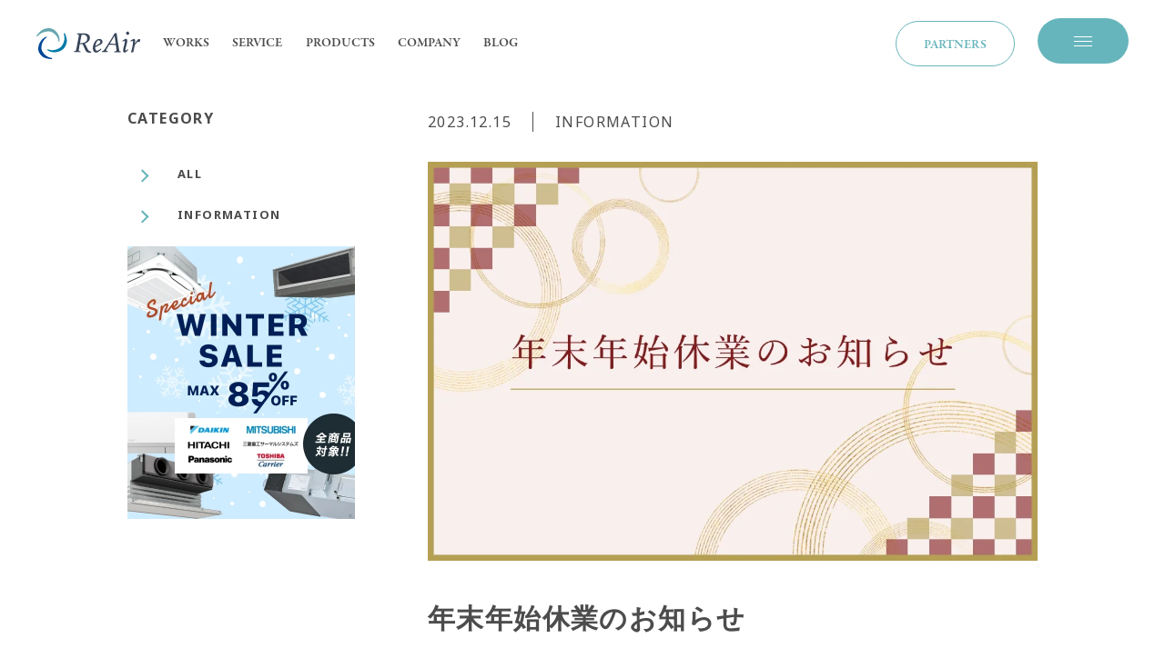

--- FILE ---
content_type: text/html; charset=UTF-8
request_url: https://re-air.jp/news/30054/
body_size: 20340
content:
<!DOCTYPE html>
<html dir="ltr" lang="ja" prefix="og: https://ogp.me/ns#">

<head>
	<meta name="google-site-verification" content="cD9Wk8gFWGRABuhIYGhqm7yILU6St9_715HYJECKkn0" />
		<script>(function(w,d,s,l,i){w[l]=w[l]||[];w[l].push({'gtm.start':
		new Date().getTime(),event:'gtm.js'});var f=d.getElementsByTagName(s)[0],
		j=d.createElement(s),dl=l!='dataLayer'?'&l='+l:'';j.async=true;j.src=
		'https://www.googletagmanager.com/gtm.js?id='+i+dl;f.parentNode.insertBefore(j,f);
		})(window,document,'script','dataLayer','GTM-W49J2LB');</script>
	<meta charset="UTF-8" />
		   <meta name="description" content="業務用エアコン・換気設備の販売から設置工事、充実したアフターフォローまでワンストップで対応。当社は『特定建設業許可』を取得し、大規模から小規模の工事まで幅広く対応いたします。図面を用いた初期提案から丁寧に対応させていただきます。お気軽にご相談ください。">
  
	<meta name="viewport" content="width=device-width, user-scalable=no">
	<meta name="format-detection" content="telephone=no"/>
	<meta name="google-site-verification" content="wVH5NrkjMYE3iLbLSiJlW5C5TdnJuA5L3LGhI6d4rAA" />
	<meta name="format-detection" content="telephone=no">
	<meta name="format-detection" content="telephone=no">
	<script src="https://code.jquery.com/jquery-3.3.1.min.js"></script>
	<link rel="preconnect" href="https://fonts.googleapis.com"><link rel="preconnect" href="https://fonts.gstatic.com" crossorigin><link href="https://fonts.googleapis.com/css2?family=Noto+Sans:wght@400;600;700;800&display=swap" rel="stylesheet">
		<link rel="stylesheet" href="https://cdnjs.cloudflare.com/ajax/libs/slick-carousel/1.9.0/slick.min.css">
	<link rel="stylesheet" href="https://cdnjs.cloudflare.com/ajax/libs/slick-carousel/1.9.0/slick-theme.min.css">
  	<link
	  rel="stylesheet"
	  href="https://cdn.jsdelivr.net/npm/swiper@11/swiper-bundle.min.css"
	/>
	<script src="https://cdn.jsdelivr.net/npm/swiper@11/swiper-bundle.min.js"></script>
	<link href="https://cdnjs.cloudflare.com/ajax/libs/slick-carousel/1.9.0/slick-theme.min.css" rel="stylesheet" type="text/css">
  <link href="https://cdnjs.cloudflare.com/ajax/libs/slick-carousel/1.9.0/slick.min.css" rel="stylesheet" type="text/css">

	<!-- <script src="https://code.jquery.com/jquery-3.4.1.min.js" integrity="sha256-CSXorXvZcTkaix6Yvo6HppcZGetbYMGWSFlBw8HfCJo=" crossorigin="anonymous"></script> -->
	<script src="https://ajax.googleapis.com/ajax/libs/jquery/3.3.1/jquery.min.js"></script>
  <script src="https://yubinbango.github.io/yubinbango/yubinbango.js" charset="UTF-8"></script>
	<!-- GSAP CDN -->
  <script src="https://cdnjs.cloudflare.com/ajax/libs/gsap/3.12.2/gsap.min.js"></script>
  <!-- GSAP ScrollTrirrer CDN -->
  <script src="https://cdnjs.cloudflare.com/ajax/libs/gsap/3.12.2/ScrollTrigger.min.js"></script>
  <!-- jsDelivr.com -->
	<script src="https://cdnjs.cloudflare.com/ajax/libs/rellax/1.12.1/rellax.min.js"></script>


<script>
  (function(d) {
    var config = {
      kitId: 'mjr6dar',
      scriptTimeout: 3000,
      async: true
    },
    h=d.documentElement,t=setTimeout(function(){h.className=h.className.replace(/\bwf-loading\b/g,"")+" wf-inactive";},config.scriptTimeout),tk=d.createElement("script"),f=false,s=d.getElementsByTagName("script")[0],a;h.className+=" wf-loading";tk.src='https://use.typekit.net/'+config.kitId+'.js';tk.async=true;tk.onload=tk.onreadystatechange=function(){a=this.readyState;if(f||a&&a!="complete"&&a!="loaded")return;f=true;clearTimeout(t);try{Typekit.load(config)}catch(e){}};s.parentNode.insertBefore(tk,s)
  })(document);
</script>
<!-- noindex -->
<!-- noindex -->

<!-- canonical -->
<!-- canonical -->
 <script src="https://analytics.ahrefs.com/analytics.js" data-key="Fl3jUp6S46q2stYSqbfuOA" async></script>


<!-- テスト -->
	<script type="text/javascript">
    (function(c,l,a,r,i,t,y){
        c[a]=c[a]||function(){(c[a].q=c[a].q||[]).push(arguments)};
        t=l.createElement(r);t.async=1;t.src="https://www.clarity.ms/tag/"+i;
        y=l.getElementsByTagName(r)[0];y.parentNode.insertBefore(t,y);
    })(window, document, "clarity", "script", "nqkts6n5q5");
</script>
<!-- 　テスト	 -->
	<title>年末年始休業のお知らせ – ReAir｜建設・空調設備・内装をワンストップで提供する空間コンサルティング</title>

		<!-- All in One SEO 4.9.1 - aioseo.com -->
	<meta name="description" content="誠に勝手ながら、以下の期間を休業とさせていただきます。 【休業期間】 2023年12月30日（土）～ 202" />
	<meta name="robots" content="max-image-preview:large" />
	<link rel="canonical" href="https://re-air.jp/news/30054/" />
	<meta name="generator" content="All in One SEO (AIOSEO) 4.9.1" />
		<meta property="og:locale" content="ja_JP" />
		<meta property="og:site_name" content="ReAir｜建設・空調設備・内装をワンストップで提供する空間コンサルティング –" />
		<meta property="og:type" content="article" />
		<meta property="og:title" content="年末年始休業のお知らせ – ReAir｜建設・空調設備・内装をワンストップで提供する空間コンサルティング" />
		<meta property="og:description" content="誠に勝手ながら、以下の期間を休業とさせていただきます。 【休業期間】 2023年12月30日（土）～ 202" />
		<meta property="og:url" content="https://re-air.jp/news/30054/" />
		<meta property="fb:app_id" content="543897766823436" />
		<meta property="fb:admins" content="100055075008945" />
		<meta property="og:image" content="https://re-air.jp/wp-content/uploads/2023/12/nenmatsunenshi_info_mv__reair.jpg" />
		<meta property="og:image:secure_url" content="https://re-air.jp/wp-content/uploads/2023/12/nenmatsunenshi_info_mv__reair.jpg" />
		<meta property="og:image:width" content="1019" />
		<meta property="og:image:height" content="668" />
		<meta property="article:published_time" content="2023-12-15T01:00:17+00:00" />
		<meta property="article:modified_time" content="2023-12-05T05:46:22+00:00" />
		<meta property="article:publisher" content="https://www.facebook.com/authority.2212/" />
		<meta name="twitter:card" content="summary" />
		<meta name="twitter:title" content="年末年始休業のお知らせ – ReAir｜建設・空調設備・内装をワンストップで提供する空間コンサルティング" />
		<meta name="twitter:description" content="誠に勝手ながら、以下の期間を休業とさせていただきます。 【休業期間】 2023年12月30日（土）～ 202" />
		<meta name="twitter:image" content="https://re-air.jp/wp-content/uploads/2023/12/nenmatsunenshi_info_mv__reair.jpg" />
		<script type="application/ld+json" class="aioseo-schema">
			{"@context":"https:\/\/schema.org","@graph":[{"@type":"BreadcrumbList","@id":"https:\/\/re-air.jp\/news\/30054\/#breadcrumblist","itemListElement":[{"@type":"ListItem","@id":"https:\/\/re-air.jp#listItem","position":1,"name":"\u30db\u30fc\u30e0","item":"https:\/\/re-air.jp","nextItem":{"@type":"ListItem","@id":"https:\/\/re-air.jp\/news\/#listItem","name":"NEWS"}},{"@type":"ListItem","@id":"https:\/\/re-air.jp\/news\/#listItem","position":2,"name":"NEWS","item":"https:\/\/re-air.jp\/news\/","nextItem":{"@type":"ListItem","@id":"https:\/\/re-air.jp\/news\/category\/info\/#listItem","name":"INFORMATION"},"previousItem":{"@type":"ListItem","@id":"https:\/\/re-air.jp#listItem","name":"\u30db\u30fc\u30e0"}},{"@type":"ListItem","@id":"https:\/\/re-air.jp\/news\/category\/info\/#listItem","position":3,"name":"INFORMATION","item":"https:\/\/re-air.jp\/news\/category\/info\/","nextItem":{"@type":"ListItem","@id":"https:\/\/re-air.jp\/news\/30054\/#listItem","name":"\u5e74\u672b\u5e74\u59cb\u4f11\u696d\u306e\u304a\u77e5\u3089\u305b"},"previousItem":{"@type":"ListItem","@id":"https:\/\/re-air.jp\/news\/#listItem","name":"NEWS"}},{"@type":"ListItem","@id":"https:\/\/re-air.jp\/news\/30054\/#listItem","position":4,"name":"\u5e74\u672b\u5e74\u59cb\u4f11\u696d\u306e\u304a\u77e5\u3089\u305b","previousItem":{"@type":"ListItem","@id":"https:\/\/re-air.jp\/news\/category\/info\/#listItem","name":"INFORMATION"}}]},{"@type":"Organization","@id":"https:\/\/re-air.jp\/#organization","name":"\u696d\u52d9\u7528\u30a8\u30a2\u30b3\u30f3\u306e\u53d6\u4ed8\u5de5\u4e8b\u3068\u8ca9\u58f2\u306f\u3010ReAir-\u30ea\u30a8\u30a2-\u3011","description":"\u795e\u5948\u5ddd\u770c\u5ddd\u5d0e\u5e02\u306b\u62e0\u70b9\u3092\u7f6e\u304fReAir\u306f\u3001\u7a7a\u8abf\u8a2d\u5099\u306a\u3069\u306e\u7a7a\u9593\u8a2d\u8a08\u304b\u3089\u5185\u88c5\u306e\u8a2d\u8a08\u30c7\u30b6\u30a4\u30f3\u3084\u65bd\u5de5\u5de5\u4e8b\u307e\u3067\u4e00\u8cab\u3057\u3066\u5bfe\u5fdc\u3057\u307e\u3059\u3002\u307e\u305f\u3001\u696d\u52d9\u7528\u30a8\u30a2\u30b3\u30f3\u3082\u8ca9\u58f2\u304b\u3089\u53d6\u4ed8\u5de5\u4e8b\u3001\u9ad8\u6a5f\u80fd\u63db\u6c17\u8a2d\u5099\u306e\u3054\u63d0\u6848\u304b\u3089\u7a7a\u9593\u30c7\u30b6\u30a4\u30f3\u307e\u3067\u3001\u7a7a\u6c17\u306b\u95a2\u3059\u308b\u3042\u3089\u3086\u308b\u304a\u60a9\u307f\u3092\u5e97\u8217\u3084\u30aa\u30d5\u30a3\u30b9\u554f\u308f\u305a\u5e45\u5e83\u304f\u89e3\u6c7a\u3057\u307e\u3059\u3002","url":"https:\/\/re-air.jp\/","email":"contact@authority-air.co.jp","telephone":"+81120005671","foundingDate":"2010-04-01","numberOfEmployees":{"@type":"QuantitativeValue","value":30},"logo":{"@type":"ImageObject","url":"https:\/\/re-air.jp\/wp-content\/uploads\/2021\/06\/logo_02-1.png","@id":"https:\/\/re-air.jp\/news\/30054\/#organizationLogo","width":190,"height":203,"caption":"ReAir_\u30ed\u30b4"},"image":{"@id":"https:\/\/re-air.jp\/news\/30054\/#organizationLogo"},"sameAs":["https:\/\/www.facebook.com\/authority.2212\/","https:\/\/www.instagram.com\/reair_official\/"]},{"@type":"WebPage","@id":"https:\/\/re-air.jp\/news\/30054\/#webpage","url":"https:\/\/re-air.jp\/news\/30054\/","name":"\u5e74\u672b\u5e74\u59cb\u4f11\u696d\u306e\u304a\u77e5\u3089\u305b \u2013 ReAir\uff5c\u5efa\u8a2d\u30fb\u7a7a\u8abf\u8a2d\u5099\u30fb\u5185\u88c5\u3092\u30ef\u30f3\u30b9\u30c8\u30c3\u30d7\u3067\u63d0\u4f9b\u3059\u308b\u7a7a\u9593\u30b3\u30f3\u30b5\u30eb\u30c6\u30a3\u30f3\u30b0","description":"\u8aa0\u306b\u52dd\u624b\u306a\u304c\u3089\u3001\u4ee5\u4e0b\u306e\u671f\u9593\u3092\u4f11\u696d\u3068\u3055\u305b\u3066\u3044\u305f\u3060\u304d\u307e\u3059\u3002 \u3010\u4f11\u696d\u671f\u9593\u3011 2023\u5e7412\u670830\u65e5\uff08\u571f\uff09\uff5e 202","inLanguage":"ja","isPartOf":{"@id":"https:\/\/re-air.jp\/#website"},"breadcrumb":{"@id":"https:\/\/re-air.jp\/news\/30054\/#breadcrumblist"},"image":{"@type":"ImageObject","url":"https:\/\/re-air.jp\/wp-content\/uploads\/2023\/12\/nenmatsunenshi_info_mv__reair.jpg","@id":"https:\/\/re-air.jp\/news\/30054\/#mainImage","width":1019,"height":668},"primaryImageOfPage":{"@id":"https:\/\/re-air.jp\/news\/30054\/#mainImage"},"datePublished":"2023-12-15T10:00:17+09:00","dateModified":"2023-12-05T14:46:22+09:00"},{"@type":"WebSite","@id":"https:\/\/re-air.jp\/#website","url":"https:\/\/re-air.jp\/","name":"ReAir\uff5c\u5efa\u8a2d\u30fb\u7a7a\u8abf\u8a2d\u5099\u30fb\u5185\u88c5\u3092\u30ef\u30f3\u30b9\u30c8\u30c3\u30d7\u3067\u63d0\u4f9b\u3059\u308b\u7a7a\u9593\u30b3\u30f3\u30b5\u30eb\u30c6\u30a3\u30f3\u30b0","alternateName":"ReAir","inLanguage":"ja","publisher":{"@id":"https:\/\/re-air.jp\/#organization"}}]}
		</script>
		<!-- All in One SEO -->

<style id='wp-img-auto-sizes-contain-inline-css' type='text/css'>
img:is([sizes=auto i],[sizes^="auto," i]){contain-intrinsic-size:3000px 1500px}
/*# sourceURL=wp-img-auto-sizes-contain-inline-css */
</style>
<link rel='stylesheet' id='sbi_styles-css' href='https://re-air.jp/wp-content/plugins/instagram-feed/css/sbi-styles.min.css?ver=6.6.1' type='text/css' media='all' />
<style id='wp-emoji-styles-inline-css' type='text/css'>

	img.wp-smiley, img.emoji {
		display: inline !important;
		border: none !important;
		box-shadow: none !important;
		height: 1em !important;
		width: 1em !important;
		margin: 0 0.07em !important;
		vertical-align: -0.1em !important;
		background: none !important;
		padding: 0 !important;
	}
/*# sourceURL=wp-emoji-styles-inline-css */
</style>
<style id='wp-block-library-inline-css' type='text/css'>
:root{--wp-block-synced-color:#7a00df;--wp-block-synced-color--rgb:122,0,223;--wp-bound-block-color:var(--wp-block-synced-color);--wp-editor-canvas-background:#ddd;--wp-admin-theme-color:#007cba;--wp-admin-theme-color--rgb:0,124,186;--wp-admin-theme-color-darker-10:#006ba1;--wp-admin-theme-color-darker-10--rgb:0,107,160.5;--wp-admin-theme-color-darker-20:#005a87;--wp-admin-theme-color-darker-20--rgb:0,90,135;--wp-admin-border-width-focus:2px}@media (min-resolution:192dpi){:root{--wp-admin-border-width-focus:1.5px}}.wp-element-button{cursor:pointer}:root .has-very-light-gray-background-color{background-color:#eee}:root .has-very-dark-gray-background-color{background-color:#313131}:root .has-very-light-gray-color{color:#eee}:root .has-very-dark-gray-color{color:#313131}:root .has-vivid-green-cyan-to-vivid-cyan-blue-gradient-background{background:linear-gradient(135deg,#00d084,#0693e3)}:root .has-purple-crush-gradient-background{background:linear-gradient(135deg,#34e2e4,#4721fb 50%,#ab1dfe)}:root .has-hazy-dawn-gradient-background{background:linear-gradient(135deg,#faaca8,#dad0ec)}:root .has-subdued-olive-gradient-background{background:linear-gradient(135deg,#fafae1,#67a671)}:root .has-atomic-cream-gradient-background{background:linear-gradient(135deg,#fdd79a,#004a59)}:root .has-nightshade-gradient-background{background:linear-gradient(135deg,#330968,#31cdcf)}:root .has-midnight-gradient-background{background:linear-gradient(135deg,#020381,#2874fc)}:root{--wp--preset--font-size--normal:16px;--wp--preset--font-size--huge:42px}.has-regular-font-size{font-size:1em}.has-larger-font-size{font-size:2.625em}.has-normal-font-size{font-size:var(--wp--preset--font-size--normal)}.has-huge-font-size{font-size:var(--wp--preset--font-size--huge)}.has-text-align-center{text-align:center}.has-text-align-left{text-align:left}.has-text-align-right{text-align:right}.has-fit-text{white-space:nowrap!important}#end-resizable-editor-section{display:none}.aligncenter{clear:both}.items-justified-left{justify-content:flex-start}.items-justified-center{justify-content:center}.items-justified-right{justify-content:flex-end}.items-justified-space-between{justify-content:space-between}.screen-reader-text{border:0;clip-path:inset(50%);height:1px;margin:-1px;overflow:hidden;padding:0;position:absolute;width:1px;word-wrap:normal!important}.screen-reader-text:focus{background-color:#ddd;clip-path:none;color:#444;display:block;font-size:1em;height:auto;left:5px;line-height:normal;padding:15px 23px 14px;text-decoration:none;top:5px;width:auto;z-index:100000}html :where(.has-border-color){border-style:solid}html :where([style*=border-top-color]){border-top-style:solid}html :where([style*=border-right-color]){border-right-style:solid}html :where([style*=border-bottom-color]){border-bottom-style:solid}html :where([style*=border-left-color]){border-left-style:solid}html :where([style*=border-width]){border-style:solid}html :where([style*=border-top-width]){border-top-style:solid}html :where([style*=border-right-width]){border-right-style:solid}html :where([style*=border-bottom-width]){border-bottom-style:solid}html :where([style*=border-left-width]){border-left-style:solid}html :where(img[class*=wp-image-]){height:auto;max-width:100%}:where(figure){margin:0 0 1em}html :where(.is-position-sticky){--wp-admin--admin-bar--position-offset:var(--wp-admin--admin-bar--height,0px)}@media screen and (max-width:600px){html :where(.is-position-sticky){--wp-admin--admin-bar--position-offset:0px}}

/*# sourceURL=wp-block-library-inline-css */
</style><style id='global-styles-inline-css' type='text/css'>
:root{--wp--preset--aspect-ratio--square: 1;--wp--preset--aspect-ratio--4-3: 4/3;--wp--preset--aspect-ratio--3-4: 3/4;--wp--preset--aspect-ratio--3-2: 3/2;--wp--preset--aspect-ratio--2-3: 2/3;--wp--preset--aspect-ratio--16-9: 16/9;--wp--preset--aspect-ratio--9-16: 9/16;--wp--preset--color--black: #000000;--wp--preset--color--cyan-bluish-gray: #abb8c3;--wp--preset--color--white: #ffffff;--wp--preset--color--pale-pink: #f78da7;--wp--preset--color--vivid-red: #cf2e2e;--wp--preset--color--luminous-vivid-orange: #ff6900;--wp--preset--color--luminous-vivid-amber: #fcb900;--wp--preset--color--light-green-cyan: #7bdcb5;--wp--preset--color--vivid-green-cyan: #00d084;--wp--preset--color--pale-cyan-blue: #8ed1fc;--wp--preset--color--vivid-cyan-blue: #0693e3;--wp--preset--color--vivid-purple: #9b51e0;--wp--preset--gradient--vivid-cyan-blue-to-vivid-purple: linear-gradient(135deg,rgb(6,147,227) 0%,rgb(155,81,224) 100%);--wp--preset--gradient--light-green-cyan-to-vivid-green-cyan: linear-gradient(135deg,rgb(122,220,180) 0%,rgb(0,208,130) 100%);--wp--preset--gradient--luminous-vivid-amber-to-luminous-vivid-orange: linear-gradient(135deg,rgb(252,185,0) 0%,rgb(255,105,0) 100%);--wp--preset--gradient--luminous-vivid-orange-to-vivid-red: linear-gradient(135deg,rgb(255,105,0) 0%,rgb(207,46,46) 100%);--wp--preset--gradient--very-light-gray-to-cyan-bluish-gray: linear-gradient(135deg,rgb(238,238,238) 0%,rgb(169,184,195) 100%);--wp--preset--gradient--cool-to-warm-spectrum: linear-gradient(135deg,rgb(74,234,220) 0%,rgb(151,120,209) 20%,rgb(207,42,186) 40%,rgb(238,44,130) 60%,rgb(251,105,98) 80%,rgb(254,248,76) 100%);--wp--preset--gradient--blush-light-purple: linear-gradient(135deg,rgb(255,206,236) 0%,rgb(152,150,240) 100%);--wp--preset--gradient--blush-bordeaux: linear-gradient(135deg,rgb(254,205,165) 0%,rgb(254,45,45) 50%,rgb(107,0,62) 100%);--wp--preset--gradient--luminous-dusk: linear-gradient(135deg,rgb(255,203,112) 0%,rgb(199,81,192) 50%,rgb(65,88,208) 100%);--wp--preset--gradient--pale-ocean: linear-gradient(135deg,rgb(255,245,203) 0%,rgb(182,227,212) 50%,rgb(51,167,181) 100%);--wp--preset--gradient--electric-grass: linear-gradient(135deg,rgb(202,248,128) 0%,rgb(113,206,126) 100%);--wp--preset--gradient--midnight: linear-gradient(135deg,rgb(2,3,129) 0%,rgb(40,116,252) 100%);--wp--preset--font-size--small: 13px;--wp--preset--font-size--medium: 20px;--wp--preset--font-size--large: 36px;--wp--preset--font-size--x-large: 42px;--wp--preset--spacing--20: 0.44rem;--wp--preset--spacing--30: 0.67rem;--wp--preset--spacing--40: 1rem;--wp--preset--spacing--50: 1.5rem;--wp--preset--spacing--60: 2.25rem;--wp--preset--spacing--70: 3.38rem;--wp--preset--spacing--80: 5.06rem;--wp--preset--shadow--natural: 6px 6px 9px rgba(0, 0, 0, 0.2);--wp--preset--shadow--deep: 12px 12px 50px rgba(0, 0, 0, 0.4);--wp--preset--shadow--sharp: 6px 6px 0px rgba(0, 0, 0, 0.2);--wp--preset--shadow--outlined: 6px 6px 0px -3px rgb(255, 255, 255), 6px 6px rgb(0, 0, 0);--wp--preset--shadow--crisp: 6px 6px 0px rgb(0, 0, 0);}:where(.is-layout-flex){gap: 0.5em;}:where(.is-layout-grid){gap: 0.5em;}body .is-layout-flex{display: flex;}.is-layout-flex{flex-wrap: wrap;align-items: center;}.is-layout-flex > :is(*, div){margin: 0;}body .is-layout-grid{display: grid;}.is-layout-grid > :is(*, div){margin: 0;}:where(.wp-block-columns.is-layout-flex){gap: 2em;}:where(.wp-block-columns.is-layout-grid){gap: 2em;}:where(.wp-block-post-template.is-layout-flex){gap: 1.25em;}:where(.wp-block-post-template.is-layout-grid){gap: 1.25em;}.has-black-color{color: var(--wp--preset--color--black) !important;}.has-cyan-bluish-gray-color{color: var(--wp--preset--color--cyan-bluish-gray) !important;}.has-white-color{color: var(--wp--preset--color--white) !important;}.has-pale-pink-color{color: var(--wp--preset--color--pale-pink) !important;}.has-vivid-red-color{color: var(--wp--preset--color--vivid-red) !important;}.has-luminous-vivid-orange-color{color: var(--wp--preset--color--luminous-vivid-orange) !important;}.has-luminous-vivid-amber-color{color: var(--wp--preset--color--luminous-vivid-amber) !important;}.has-light-green-cyan-color{color: var(--wp--preset--color--light-green-cyan) !important;}.has-vivid-green-cyan-color{color: var(--wp--preset--color--vivid-green-cyan) !important;}.has-pale-cyan-blue-color{color: var(--wp--preset--color--pale-cyan-blue) !important;}.has-vivid-cyan-blue-color{color: var(--wp--preset--color--vivid-cyan-blue) !important;}.has-vivid-purple-color{color: var(--wp--preset--color--vivid-purple) !important;}.has-black-background-color{background-color: var(--wp--preset--color--black) !important;}.has-cyan-bluish-gray-background-color{background-color: var(--wp--preset--color--cyan-bluish-gray) !important;}.has-white-background-color{background-color: var(--wp--preset--color--white) !important;}.has-pale-pink-background-color{background-color: var(--wp--preset--color--pale-pink) !important;}.has-vivid-red-background-color{background-color: var(--wp--preset--color--vivid-red) !important;}.has-luminous-vivid-orange-background-color{background-color: var(--wp--preset--color--luminous-vivid-orange) !important;}.has-luminous-vivid-amber-background-color{background-color: var(--wp--preset--color--luminous-vivid-amber) !important;}.has-light-green-cyan-background-color{background-color: var(--wp--preset--color--light-green-cyan) !important;}.has-vivid-green-cyan-background-color{background-color: var(--wp--preset--color--vivid-green-cyan) !important;}.has-pale-cyan-blue-background-color{background-color: var(--wp--preset--color--pale-cyan-blue) !important;}.has-vivid-cyan-blue-background-color{background-color: var(--wp--preset--color--vivid-cyan-blue) !important;}.has-vivid-purple-background-color{background-color: var(--wp--preset--color--vivid-purple) !important;}.has-black-border-color{border-color: var(--wp--preset--color--black) !important;}.has-cyan-bluish-gray-border-color{border-color: var(--wp--preset--color--cyan-bluish-gray) !important;}.has-white-border-color{border-color: var(--wp--preset--color--white) !important;}.has-pale-pink-border-color{border-color: var(--wp--preset--color--pale-pink) !important;}.has-vivid-red-border-color{border-color: var(--wp--preset--color--vivid-red) !important;}.has-luminous-vivid-orange-border-color{border-color: var(--wp--preset--color--luminous-vivid-orange) !important;}.has-luminous-vivid-amber-border-color{border-color: var(--wp--preset--color--luminous-vivid-amber) !important;}.has-light-green-cyan-border-color{border-color: var(--wp--preset--color--light-green-cyan) !important;}.has-vivid-green-cyan-border-color{border-color: var(--wp--preset--color--vivid-green-cyan) !important;}.has-pale-cyan-blue-border-color{border-color: var(--wp--preset--color--pale-cyan-blue) !important;}.has-vivid-cyan-blue-border-color{border-color: var(--wp--preset--color--vivid-cyan-blue) !important;}.has-vivid-purple-border-color{border-color: var(--wp--preset--color--vivid-purple) !important;}.has-vivid-cyan-blue-to-vivid-purple-gradient-background{background: var(--wp--preset--gradient--vivid-cyan-blue-to-vivid-purple) !important;}.has-light-green-cyan-to-vivid-green-cyan-gradient-background{background: var(--wp--preset--gradient--light-green-cyan-to-vivid-green-cyan) !important;}.has-luminous-vivid-amber-to-luminous-vivid-orange-gradient-background{background: var(--wp--preset--gradient--luminous-vivid-amber-to-luminous-vivid-orange) !important;}.has-luminous-vivid-orange-to-vivid-red-gradient-background{background: var(--wp--preset--gradient--luminous-vivid-orange-to-vivid-red) !important;}.has-very-light-gray-to-cyan-bluish-gray-gradient-background{background: var(--wp--preset--gradient--very-light-gray-to-cyan-bluish-gray) !important;}.has-cool-to-warm-spectrum-gradient-background{background: var(--wp--preset--gradient--cool-to-warm-spectrum) !important;}.has-blush-light-purple-gradient-background{background: var(--wp--preset--gradient--blush-light-purple) !important;}.has-blush-bordeaux-gradient-background{background: var(--wp--preset--gradient--blush-bordeaux) !important;}.has-luminous-dusk-gradient-background{background: var(--wp--preset--gradient--luminous-dusk) !important;}.has-pale-ocean-gradient-background{background: var(--wp--preset--gradient--pale-ocean) !important;}.has-electric-grass-gradient-background{background: var(--wp--preset--gradient--electric-grass) !important;}.has-midnight-gradient-background{background: var(--wp--preset--gradient--midnight) !important;}.has-small-font-size{font-size: var(--wp--preset--font-size--small) !important;}.has-medium-font-size{font-size: var(--wp--preset--font-size--medium) !important;}.has-large-font-size{font-size: var(--wp--preset--font-size--large) !important;}.has-x-large-font-size{font-size: var(--wp--preset--font-size--x-large) !important;}
/*# sourceURL=global-styles-inline-css */
</style>

<style id='classic-theme-styles-inline-css' type='text/css'>
/*! This file is auto-generated */
.wp-block-button__link{color:#fff;background-color:#32373c;border-radius:9999px;box-shadow:none;text-decoration:none;padding:calc(.667em + 2px) calc(1.333em + 2px);font-size:1.125em}.wp-block-file__button{background:#32373c;color:#fff;text-decoration:none}
/*# sourceURL=/wp-includes/css/classic-themes.min.css */
</style>
<link rel='stylesheet' id='contact-form-7-css' href='https://re-air.jp/wp-content/plugins/contact-form-7/includes/css/styles.css?ver=6.1.2' type='text/css' media='all' />
<link rel='stylesheet' id='toc-screen-css' href='https://re-air.jp/wp-content/plugins/table-of-contents-plus/screen.min.css?ver=2411.1' type='text/css' media='all' />
<style id='toc-screen-inline-css' type='text/css'>
div#toc_container {width: 100%;}
/*# sourceURL=toc-screen-inline-css */
</style>
<link rel='stylesheet' id='search-filter-plugin-styles-css' href='https://re-air.jp/wp-content/plugins/search-filter-pro/public/assets/css/search-filter.min.css?ver=2.5.6' type='text/css' media='all' />
<link rel='stylesheet' id='parent-style-css' href='https://re-air.jp/wp-content/themes/welcart_basic/style.css?ver=6.9' type='text/css' media='all' />
<link rel='stylesheet' id='usces_default_css-css' href='https://re-air.jp/wp-content/plugins/usc-e-shop/css/usces_default.css?ver=2.10.6.2408191' type='text/css' media='all' />
<link rel='stylesheet' id='parent-cart-css' href='https://re-air.jp/wp-content/themes/welcart_basic/usces_cart.css?ver=6.9' type='text/css' media='all' />
<link rel='stylesheet' id='wc-basic-style-css' href='https://re-air.jp/wp-content/themes/welcart_basic-child/style.css?ver=1.0' type='text/css' media='all' />
<link rel='stylesheet' id='font-awesome-css' href='https://re-air.jp/wp-content/themes/welcart_basic/font-awesome/font-awesome.min.css?ver=1.0' type='text/css' media='all' />
<link rel='stylesheet' id='luminous-basic-css-css' href='https://re-air.jp/wp-content/themes/welcart_basic/css/luminous-basic.css?ver=1.0' type='text/css' media='all' />
<link rel='stylesheet' id='dlsellerStyleSheets-css' href='https://re-air.jp/wp-content/plugins/wcex_dlseller/dlseller.css?ver=6.9' type='text/css' media='all' />
<link rel='stylesheet' id='dashicons-css' href='https://re-air.jp/wp-includes/css/dashicons.min.css?ver=6.9' type='text/css' media='all' />
<link rel='stylesheet' id='theme_cart_css-css' href='https://re-air.jp/wp-content/themes/welcart_basic-child/usces_cart.css?ver=2.10.6.2408191' type='text/css' media='all' />
<script type="text/javascript" src="https://re-air.jp/wp-includes/js/jquery/jquery.min.js?ver=3.7.1" id="jquery-core-js"></script>
<script type="text/javascript" src="https://re-air.jp/wp-includes/js/jquery/jquery-migrate.min.js?ver=3.4.1" id="jquery-migrate-js"></script>
<script type="text/javascript" id="search-filter-plugin-build-js-extra">
/* <![CDATA[ */
var SF_LDATA = {"ajax_url":"https://re-air.jp/wp-admin/admin-ajax.php","home_url":"https://re-air.jp/","extensions":[]};
//# sourceURL=search-filter-plugin-build-js-extra
/* ]]> */
</script>
<script type="text/javascript" src="https://re-air.jp/wp-content/plugins/search-filter-pro/public/assets/js/search-filter-build.min.js?ver=2.5.6" id="search-filter-plugin-build-js"></script>
<script type="text/javascript" src="https://re-air.jp/wp-content/plugins/search-filter-pro/public/assets/js/chosen.jquery.min.js?ver=2.5.6" id="search-filter-plugin-chosen-js"></script>
<script type="text/javascript" src="https://re-air.jp/wp-content/themes/welcart_basic/js/front-customized.js?ver=1.0" id="wc-basic-js-js"></script>
<link rel="EditURI" type="application/rsd+xml" title="RSD" href="https://re-air.jp/xmlrpc.php?rsd" />
<meta name="generator" content="WordPress 6.9" />
<link rel='shortlink' href='https://re-air.jp/?p=30054' />
<link rel="llms-sitemap" href="https://re-air.jp/llms.txt" />
<link rel="icon" href="https://re-air.jp/wp-content/uploads/2025/01/cropped-favicon-001-32x32.png" sizes="32x32" />
<link rel="icon" href="https://re-air.jp/wp-content/uploads/2025/01/cropped-favicon-001-192x192.png" sizes="192x192" />
<link rel="apple-touch-icon" href="https://re-air.jp/wp-content/uploads/2025/01/cropped-favicon-001-180x180.png" />
<meta name="msapplication-TileImage" content="https://re-air.jp/wp-content/uploads/2025/01/cropped-favicon-001-270x270.png" />
</head>

<body data-rsssl=1 id="top" class="wp-singular news-template-default single single-news postid-30054 wp-theme-welcart_basic wp-child-theme-welcart_basic-child drawer drawer--top drawer--navbarTopGutter header_fixed is-not-frontpage">
<!-- Start of HubSpot Embed Code -->
<script type="text/javascript" id="hs-script-loader" async defer src="//js-na1.hs-scripts.com/23863376.js"></script>
<!-- End of HubSpot Embed Code -->
<!-- Google Tag Manager (noscript) -->
<noscript><iframe src="https://www.googletagmanager.com/ns.html?id=GTM-W49J2LB"
height="0" width="0" style="display:none;visibility:hidden"></iframe></noscript>
<!-- End Google Tag Manager (noscript) -->
		<header id="masthead" class="l-header site-header l-header_pc js_header" role="banner">
		<div class="inner cf HeaderInner">
			<nav class="">
				<div class="l-flex space-between gnav ">
					<ul class="gnav-menu nav">
						<li class="hover">
							<a class="upper " href="https://re-air.jp/" title="ReAir｜建設・空調設備・内装をワンストップで提供する空間コンサルティング" rel="home">
								<div>
									<img class="logo_img __pc_white" src="https://re-air.jp/wp-content/themes/welcart_basic-child/images/reair_logo_white.svg" alt="ReAir｜建設・空調設備・内装をワンストップで提供する空間コンサルティング">
									<img class="logo_img __pc_base" src="https://re-air.jp/wp-content/themes/welcart_basic-child/images/reair_logo.svg" alt="ReAir｜建設・空調設備・内装をワンストップで提供する空間コンサルティング">
								</div>
							</a>
						</li>
						<li class="hover"><a class="upper gnav-menu_link roman_en non-italic" lang="en" href="https://re-air.jp/works">works</a></li>
						<!-- <li class="hover"><a class="upper gnav-menu_link roman_en non-italic" lang="en" href="https://re-air.jp/service">service</a></li> -->
						<li class="hover has-sub">
							<a class="upper gnav-menu_link roman_en non-italic" lang="en" href="https://re-air.jp/service">service</a>
							<div class="gnav-submenu">
									<div class="l-flex gnav-submenu_inner">
										<div class="gnav-submenu_inner_left">
											<p class="upper gnav-submenu_en roman_en non-italic" lang="en">service</p>
											<p class="gnav-submenu_tit">サービス</p>
										</div>
										<ul class="l-flex column gnav_wedo">
											<li class="gnav-submenu_link"><a class="link_interiordesign" lang="en"  target="_blank" rel="noopener noreferrer"  href="https://re-air.jp/interior-design">内装工事</a></li>
											<div class="sub_design">
													<li><a class="sub_link"  target="_blank" rel="noopener noreferrer" href="https://re-air.jp/shop-design">- 店舗の内装工事</a></li>
													<li><a class="sub_link"  target="_blank" rel="noopener noreferrer" href="https://re-air.jp/office-design">- オフィス内装工事</a></li>
											</div>
											<li class="gnav-submenu_link"><a class="link_kanki" lang="en"  target="_blank" rel="noopener noreferrer" href="https://re-air.jp/kucho">業務用エアコンの入れ替えや新規設置工事</a></li>
											<li class="gnav-submenu_link"><a class="link_kucho" lang="en"  target="_blank" rel="noopener noreferrer" href="https://re-air.jp/kanki">高機能換気設備工事</a></li>
										</ul>
									</div>
								</div>
						</li>
						<li class="hover"><a class="upper gnav-menu_link roman_en non-italic" lang="en" href="https://re-air.jp/search">products</a></li>
						<li class="hover has-sub">
							<p class=" upper gnav-menu_link roman_en non-italic" lang="en">company</p>
							<div class="gnav-submenu">
								<!-- <div class=""> -->
									<div class="l-flex gnav-submenu_inner">
										<div class="gnav-submenu_inner_left">
											<p class="upper gnav-submenu_en roman_en non-italic" lang="en">company</p>
											<p class="gnav-submenu_tit">会社案内</p>
										</div>
										<ul class="l-flex column gnav_company">
											<li class="gnav-submenu_link"><a class="link_about" lang="en" href="https://re-air.jp/company/about">私たちについて</a></li>
											<li class="gnav-submenu_link"><a class="link_strengths" lang="en" href="https://re-air.jp/company/strength">ReAirの強み</a></li>
											<li class="gnav-submenu_link"><a class="link_company" lang="en" href="https://re-air.jp/company">会社概要</a></li>
										</ul>
									</div>
								</div>
						</li>
						<li class="hover"><a class="upper gnav-menu_link roman_en non-italic" lang="en" href="https://re-air.jp/blog">blog</a></li>
					</ul>
					<ul class="gnav-menu2 gnav-menu">
						<li class="hover">
							<a class="upper icon" lang="en" href="https://re-air.jp/usces-member">
								<svg xmlns="http://www.w3.org/2000/svg" width="20.368" height="19.277" viewBox="0 0 20.368 19.277"><g transform="translate(0.073 0.073)"><g transform="translate(0 0)"><path d="M4.781-.5A5.281,5.281,0,1,1-.5,4.781,5.287,5.287,0,0,1,4.781-.5Zm0,9.563A4.281,4.281,0,1,0,.5,4.781,4.286,4.286,0,0,0,4.781,9.063Z" transform="translate(5.329 0.427)" /><path d="M10.184,12.972a12,12,0,0,1,7.146,2.21,6.879,6.879,0,0,1,3.038,5.5v.5H0v-.5a6.879,6.879,0,0,1,3.038-5.5A12,12,0,0,1,10.184,12.972Zm9.159,7.207c-.351-3.466-4.325-6.207-9.159-6.207s-8.807,2.742-9.159,6.207Z" transform="translate(-0.073 -1.976)"/></g></g></svg>
								<!-- <img class="" src="https://re-air.jp/wp-content/themes/welcart_basic-child/images/i-login_white.svg" alt="ログイン"> -->
							</a>
						</li>
						<li class="hover">
							<a class="upper icon" lang="en" href="https://re-air.jp/usces-cart/">
								<svg xmlns="http://www.w3.org/2000/svg" width="21.901" height="18.459" viewBox="0 0 21.901 18.459"><g transform="translate(0 0)"><path d="M18.669,13.419H6.6L3.28,1H0V0H4.048L4.86,3.039,21.9,3Zm-11.3-1H17.933L20.543,4,5.127,4.038Z" /><path d="M9.309,18.459a2.465,2.465,0,1,1,2.465-2.465A2.468,2.468,0,0,1,9.309,18.459Zm0-3.93a1.465,1.465,0,1,0,1.465,1.465A1.467,1.467,0,0,0,9.309,14.529Z"/><path d="M16.277,18.459a2.465,2.465,0,1,1,2.465-2.465A2.468,2.468,0,0,1,16.277,18.459Zm0-3.93a1.465,1.465,0,1,0,1.465,1.465A1.467,1.467,0,0,0,16.277,14.529Z"/></g></svg>
								<!-- <img class="" src="https://re-air.jp/wp-content/themes/welcart_basic-child/images/i-cart_white.svg" alt="お買い物かごの中を見る"> -->
							</a>
						</li>
						<li class="btnblue_hover">
							<a class=" btn upper __white-btn" href="https://re-air.jp/partners">
								<span class="__inner roman_en non-italic">partners</span>
							</a>
						</li>
						<li class="btnblue_hover ">
							<button type="button" class=" btn upper js-drawer Drawer-Hamburger">
								<span class="p-hamburger__line">
									<span class="screen-reader-text">メニューを開閉</span>
								</span>
							</button>
						</li>
					</ul>
				</div>
				<!-- l-flex space-between gnav  -->
					<!--  -->
					<div class="hamburger_nav_area">
						<div class="hamburger_nav">
							<!-- <div class=" sec __footer"> -->
								<div class="wrap __w1000 ">
								 <div class="l-flex center l-header_flex">
									<div class="l-header1 l-flex center space-between ">
										<!-- l-footer2_right _sp-->
										<div class="l-footer2_left">
											<div class="hover footer_logo">
												<a href="https://re-air.jp/">
													<figure><img class="top_img" src="https://re-air.jp/wp-content/themes/welcart_basic-child/images/logo_03.svg" alt="リエアー"></figure>
												</a>
											</div>
												<div class="l-footer2_left_company">
													<div class=""><p>運営会社：株式会社AUTHORITY CREATIVE WORKS</p></div>
													<div class=""><p>&#12306;214-0014<br>神奈川県川崎市多摩区登戸3282-1 OHANA BLD. 2F</p></div>
													<div class="u-break">
														<p>代表：TEL / <a class="_sp" href="tel:044-281-3861">044-281-3861</a><span class="_pc">044-281-3861</span> FAX / 044-281-0275</p>
														<p>空調・換気工事に関して：TEL /<a class="_sp" href="tel:0120-00-5671">0120-00-5671</a><span class="_pc">0120-00-5671</span></p>
													</div>
												</div>
												<div class="l-footer2_left_sns">
													<h2 class="upper l-footer2_left_sns_tit">instagram</h2>
													<ul>
														<li class="l-footer2_left_sns_list hover"><a class="l-footer2_left_sns_link" target="_blank" rel="noopener noreferrer" href="https://www.instagram.com/reair_kucho.kanki/" class="btn top_btn btn_white __center">空調換気のお悩み解決</a></li>
														<li class="l-footer2_left_sns_list hover"><a class="l-footer2_left_sns_link" target="_blank" rel="noopener noreferrer" href="https://www.instagram.com/reair_official/">ReAir施工実績</a></li>
													</ul>
												</div>
										</div>
										<div class="l-footer2_right">
											<ul>
												<li class="l-footer2_right_list hover"><a class="l-footer2_right_link upper roman_en non-italic" lang="en" href="https://re-air.jp/service">service</a></li>
													<ul class="sub hover">
														<li><a class="sub_link"  target="_blank" rel="noopener noreferrer" href="https://re-air.jp/office-design">オフィスデザイン</a></li>
														<li><a class="sub_link"  target="_blank" rel="noopener noreferrer" href="https://re-air.jp/shop-design">ショップデザイン</a></li>
														<li><a class="sub_link"  target="_blank" rel="noopener noreferrer" href="https://re-air.jp/wedo/interior-design">内装工事</a></li>
														<!-- <li><a class="sub_link" href="https://re-air.jp/wedo/airconditioning-interiordesign">空調•換気×空間デザイン</a></li> -->
														<li><a class="sub_link"  target="_blank" rel="noopener noreferrer" href="https://re-air.jp/kucho">業務用エアコン</a></li>
														<li><a class="sub_link"  target="_blank" rel="noopener noreferrer" href="https://re-air.jp/kanki">高機能換気設備</a></li>
													</ul>
												<li class="l-footer2_right_list hover"><a class="l-footer2_right_link upper roman_en non-italic" lang="en" href="https://re-air.jp/works">work</a></li>
												<li class="l-footer2_right_list hover"><a class="l-footer2_right_link upper roman_en non-italic" lang="en" href="https://re-air.jp/search">products</a></li>
												<li class="l-footer2_right_list hover"><a class="l-footer2_right_link upper roman_en non-italic" lang="en" href="https://re-air.jp/shop-guide/errorcode">error code</a></li>
												<li class="l-footer2_right_list hover"><a class="l-footer2_right_link upper roman_en non-italic" lang="en" href="https://re-air.jp/contact_construction">contact</a></li>
											</ul>
											<ul>
												<li class="l-footer2_right_list hover"><a class="l-footer2_right_link upper roman_en non-italic"  href="https://re-air.jp/company">company</a></li>
													<ul class="sub">
														<li><a class="sub_link" href="https://re-air.jp/company/about">私たちについて</a></li>
														<li><a class="sub_link" href="https://re-air.jp/company/strength">ReAirの強み</a></li>
														<li><a class="sub_link" href="https://re-air.jp/company">会社概要</a></li>
													</ul>
												<li class="l-footer2_right_list hover"><a class="l-footer2_right_link upper roman_en non-italic" lang="en" href="https://re-air.jp/blog">blog</a></li>
												<li class="l-footer2_right_list hover"><a class="l-footer2_right_link upper roman_en non-italic" lang="en" href="https://re-air.jp/news">news</a></li>
												<!-- <li class="l-footer2_right_list hover"><a class="l-footer2_right_link upper roman_en non-italic" lang="en" href="https://re-air.jp/voice">voice</a></li> -->
												<li class="l-footer2_right_list hover"><a class="l-footer2_right_link upper roman_en non-italic" lang="en" href="https://re-air.jp/partners">partners</a></li>
													<ul class="sub">
														<li><a class="sub_link" href="https://re-air.jp/partners/garan-inc">GARAN設計事務所</a></li>
														<li><a class="sub_link" href="https://re-air.jp/partners/atelier-iz">有限会社アトリエアイズ</a></li>
													</ul>
											</ul>
											<ul>
												<li class="l-footer2_right_list hover"><p class="l-footer2_right_link upper roman_en non-italic" lang="en">shop guide</p></li>
													<ul class="sub hover">
														<li><a class="sub_link" href="https://re-air.jp/shop-guide/guide">初めてのお客様へ</a></li>
														<li><a class="sub_link" href="https://re-air.jp/shop-guide/order-flow">ご注文・ご依頼の流れ</a></li>
														<li><a class="sub_link" href="https://re-air.jp/shop-guide/payment-delivery">お支払い・配送</a></li>
														<li><a class="sub_link" href="https://re-air.jp/shop-guide/available-area">対応可能地域</a></li>
														<li><a class="sub_link" href="https://re-air.jp/shop-guide/construction">工事について</a></li>
														<li><a class="sub_link" href="https://re-air.jp/shop-guide/after-sales-service">アフターサービス・保証</a></li>
														<li><a class="sub_link" href="https://re-air.jp/errorcode">故障かな？と思ったら</a></li>
													</ul>
												<!-- <li class="l-footer2_right_list hover"><a class="l-footer2_right_link upper roman_en non-italic" href="https://re-air.jp/">download</a></li> -->
											</ul>
										</div>
										<!-- l-footer2_right _pc-->
									</div>
									<div class="l-header2 l-footer3 l-flex space-between">
										<div class="">
											<ul class="l-flex">
												<li class="l-footer3_list hover"><a href="https://re-air.jp/law">特定商取引法に基づく表記</a></li>
												<li class="l-footer3_list hover"><a href="https://re-air.jp/terms">利用規約</a></li>
												<li class="l-footer3_list hover"><a href="https://re-air.jp/privacy-policy">プライバシーポリシー</a></li>
											</ul>
										</div>
										<div class="hover"><p class="copyright"><a href="/">© 2021 ReAir All Rights Reserved.</a></p></div>
									</div>
									<!-- l-footer3 -->
								</div>
							</div>
						</div>
					</div>
					<!--  -->
			</nav>

		</div><!-- .inner -->

		</div><!-- .inner -->

		
			</header><!-- #masthead -->
	<!-- sp -->
	<div class="header-mv-wrap">
	<header class=" l-header l-header_sp js_header" role="banner">
			<div class="drawer-navbar-header HeaderInner">
				<div class="drawer-navbar-header-inner ">
					<div class="drawer-navbar-inner l-flex center space-between">
						<div class="">
							<a class="drawer-brand" href="https://re-air.jp/" title="ReAir｜建設・空調設備・内装をワンストップで提供する空間コンサルティング" rel="home">
								<img class="__base" src="https://re-air.jp/wp-content/themes/welcart_basic-child/images/reair_logo_white.svg" alt="ReAir｜建設・空調設備・内装をワンストップで提供する空間コンサルティング">
								<img class="__active" src="https://re-air.jp/wp-content/themes/welcart_basic-child/images/reair_logo.svg" alt="ReAir｜建設・空調設備・内装をワンストップで提供する空間コンサルティング">
							</a>
						</div>
						<ul class="l-flex center">

							<li class="btnblue_hover hamburger">
								<a class=" btn upper __white-btn roman_en non-italic" href="https://re-air.jp/partners">partners</a>
							</li>
							<li class="btnblue_hover hamburger">
								<button type="button" class="btn upper js-drawer Drawer-Hamburger">
									<span class="p-hamburger__line">
										<span class="screen-reader-text">メニューを開閉</span>
									</span>
								</button>
							</li>
						</ul>
					</div>
				</div>
			</div><!-- rawer-navbar-header -->
			<nav class="hamburger_nav">
				<div class="drawer-nav_body">
					<ul class="drawer-menu drawer-menu01">
						<li class="drawer-menu_list">
							<div class="js-drawer-hamburger __cross"><a class="drawer-menu_link" lang="en" href="https://re-air.jp/service"><span class=" upper drawer-menu_en roman_en non-italic" lang="en">service</span><span class="drawer-menu_jp">サービス</span></a></div>
							<ul class="sub js-drawer-sub">
								<li><a class="sub_link"  target="_blank" rel="noopener noreferrer" href="https://re-air.jp/office-design">オフィスデザイン</a></li>
								<li><a class="sub_link"  target="_blank" rel="noopener noreferrer" href="https://re-air.jp/shop-design">ショップデザイン</a></li>
								<li><a class="sub_link" target="_blank" rel="noopener noreferrer" href="https://re-air.jp/interior-design">内装デザイン</a></li>
								<li><a class="sub_link"  target="_blank" rel="noopener noreferrer" href="https://re-air.jp/kucho">業務用エアコン</a></li>
								<li><a class="sub_link"  target="_blank" rel="noopener noreferrer" href="https://re-air.jp/kanki">高機能換気設備</a></li>
							</ul>
						</li>
						<li class="drawer-menu_list"><a class="drawer-menu_link __arrow2 " href="https://re-air.jp/works"><span class="upper drawer-menu_en roman_en non-italic" lang="en">works</span><span class="drawer-menu_jp">施工事例</span></a></li>
						<li class="drawer-menu_list"><a class="drawer-menu_link __arrow2" href="https://re-air.jp/search"><span class="upper drawer-menu_en roman_en non-italic" lang="en">product</span><span class="drawer-menu_jp">製品を探す</span></a></li>
						<!-- <li class="drawer-menu_list"><a class="drawer-menu_link __arrow2" href="https://re-air.jp/company"><span class="upper drawer-menu_en" lang="en">company</span><span class="drawer-menu_jp">会社案内</span></a></li> -->
						<li class="drawer-menu_list">
							<div class="js-drawer-hamburger __cross"><a class="drawer-menu_link " lang="en" href="https://re-air.jp/company"><span class=" upper drawer-menu_en roman_en non-italic" lang="en">company</span><span class="drawer-menu_jp">会社案内</span></a></div>
							<ul class="sub js-drawer-sub">
								<li><a class="sub_link" href="https://re-air.jp/company/about">私たちについて</a></li>
								<li><a class="sub_link" href="https://re-air.jp/company/strength">ReAirの強み</a></li>
								<li><a class="sub_link" href="https://re-air.jp/company">会社概要</a></li>
							</ul>
						</li>
						<!-- <li class="drawer-menu_list"><a class="drawer-menu_link __arrow2" href="https://re-air.jp/blog"><span class="upper drawer-menu_en" lang="en">blog</span><span class="drawer-menu_jp">ブログ</span></a></li> -->
						<li class="drawer-menu_list">
							<div class="js-drawer-hamburger __cross"><a class="drawer-menu_link " lang="en" href="https://re-air.jp/blog"><span class=" upper drawer-menu_en roman_en non-italic" lang="en">blog</span><span class="drawer-menu_jp">ブログ</span></a></div>
							<ul class="sub js-drawer-sub">
								<li><a class="sub_link" href="https://re-air.jp/blog/information_cat/airknowhow/">業務用エアコン導入ノウハウ</a></li><li><a class="sub_link" href="https://re-air.jp/blog/information_cat/airoperation/">業務用エアコン運用ノウハウ</a></li><li><a class="sub_link" href="https://re-air.jp/blog/information_cat/column/">コラム</a></li><li><a class="sub_link" href="https://re-air.jp/blog/information_cat/interior-design/">内装デザイン</a></li><li><a class="sub_link" href="https://re-air.jp/blog/information_cat/ventilating-facilities/">換気設備</a></li><li><a class="sub_link" href="https://re-air.jp/blog/information_cat/green-design/">グリーンデザイン</a></li><li><a class="sub_link" href="https://re-air.jp/blog/information_cat/architecture/">建築・建設</a></li>							</ul>
						</li>
						<li class="drawer-menu_list"><a class="drawer-menu_link __arrow2" href="https://re-air.jp/news"><span class="upper drawer-menu_en roman_en non-italic" lang="en">news</span><span class="drawer-menu_jp">お知らせ</span></a></li>
						<li class="drawer-menu_list">
							<div class="js-drawer-hamburger __cross"><p class="drawer-menu_link "><span class="upper drawer-menu_en roman_en non-italic" lang="en">shop guide</span><span class="drawer-menu_jp">ご利用ガイド</span></p></div>
							<ul class="sub js-drawer-sub">
								<li><a class="sub_link" href="https://re-air.jp/shop-guide/guide">初めてのお客様へ</a></li>
								<li><a class="sub_link" href="https://re-air.jp/shop-guide/order-flow">ご注文・ご依頼の流れ</a></li>
								<li><a class="sub_link" href="https://re-air.jp/shop-guide/payment-delivery">お支払い・配送</a></li>
								<li><a class="sub_link" href="https://re-air.jp/shop-guide/available-area">対応可能地域</a></li>
								<li><a class="sub_link" href="https://re-air.jp/shop-guide/construction">工事について</a></li>
								<li><a class="sub_link" href="https://re-air.jp/shop-guide/after-sales-service">アフターサービス・保証</a></li>
								<li><a class="sub_link" href="https://re-air.jp/errorcode">故障かな？と思ったら</a></li>
							</ul>
					  </li>
						<li class="drawer-menu_list"><a class="drawer-menu_link __arrow2" href="https://re-air.jp/errorcode"><span class="upper drawer-menu_en roman_en non-italic" lang="en">error code</span><span class="drawer-menu_jp">エラーコード</span></a></li>
						<!-- <li class="drawer-menu_list"><a class="drawer-menu_link __arrow2" href="https://re-air.jp/voice"><span class="upper drawer-menu_en" lang="en">voice</span><span class="drawer-menu_jp">ご利用者様の声</span></a></li> -->
						<li class="drawer-menu_list"><a class="drawer-menu_link __arrow2" href="https://re-air.jp/s"><span class="upper drawer-menu_en roman_en non-italic" lang="en">partners</span><span class="drawer-menu_jp">パートナー</span></a></li>
					</ul>
					<div class="">
						<a class="btn drawer-menu_btn drawer-menu_link" href="https://re-air.jp/contact_construction" style="border:none;">
						<div class="l-flex center justify-center">
							<div class=""><img class="top_img" src="https://re-air.jp/wp-content/themes/welcart_basic-child/images/i-letter.svg" alt="お見積もり・ご相談"></div>
							<p class="drawer-menu_btn_tex">お見積もり・ご相談</p>
						</div>
					  </a>
					</div>
					<div class="hamburger_nav_sns">
						<h2 class="upper l-footer2_left_sns_tit">instagram</h2>
						<ul>
							<li class="l-footer2_left_sns_list"><a class="l-footer2_left_sns_link" target="_blank" rel="noopener noreferrer" href="https://www.instagram.com/reair_kucho.kanki/">空調換気のお悩み解決</a></li>
							<li class="l-footer2_left_sns_list"><a class="l-footer2_left_sns_link" target="_blank" rel="noopener noreferrer" href="https://www.instagram.com/reair_official/">ReAir施工実績</a></li>
						</ul>
					</div>
					<div class="">
						<ul class="">
							<li class="l-footer3_list hover"><a href="https://re-air.jp/law">特定商取引法に基づく表記</a></li>
							<li class="l-footer3_list hover"><a href="https://re-air.jp/terms">利用規約</a></li>
							<li class="l-footer3_list hover"><a href="https://re-air.jp/privacy-policy">プライバシーポリシー</a></li>
						</ul>
					</div>
					<ul class="hamburger_btn l-flex">
							<li class="hamburger_btn_list">
								<a class="__link l-flex upper roman_en non-italic" href="https://re-air.jp/usces-member">
									<span>login</span>
									<svg xmlns="http://www.w3.org/2000/svg" width="20.368" height="19.277" viewBox="0 0 20.368 19.277"><g transform="translate(0.073 0.073)"><g transform="translate(0 0)"><path d="M4.781-.5A5.281,5.281,0,1,1-.5,4.781,5.287,5.287,0,0,1,4.781-.5Zm0,9.563A4.281,4.281,0,1,0,.5,4.781,4.286,4.286,0,0,0,4.781,9.063Z" transform="translate(5.329 0.427)" /><path d="M10.184,12.972a12,12,0,0,1,7.146,2.21,6.879,6.879,0,0,1,3.038,5.5v.5H0v-.5a6.879,6.879,0,0,1,3.038-5.5A12,12,0,0,1,10.184,12.972Zm9.159,7.207c-.351-3.466-4.325-6.207-9.159-6.207s-8.807,2.742-9.159,6.207Z" transform="translate(-0.073 -1.976)"/></g></g></svg>
								</a>
							</li>
							<li class="hamburger_btn_list">
								<a class="__link l-flex upper roman_en non-italic" href="https://re-air.jp/usces-cart/">
									<span>cart</span>
									<svg xmlns="http://www.w3.org/2000/svg" width="21.901" height="18.459" viewBox="0 0 21.901 18.459"><g transform="translate(0 0)"><path d="M18.669,13.419H6.6L3.28,1H0V0H4.048L4.86,3.039,21.9,3Zm-11.3-1H17.933L20.543,4,5.127,4.038Z" /><path d="M9.309,18.459a2.465,2.465,0,1,1,2.465-2.465A2.468,2.468,0,0,1,9.309,18.459Zm0-3.93a1.465,1.465,0,1,0,1.465,1.465A1.467,1.467,0,0,0,9.309,14.529Z"/><path d="M16.277,18.459a2.465,2.465,0,1,1,2.465-2.465A2.468,2.468,0,0,1,16.277,18.459Zm0-3.93a1.465,1.465,0,1,0,1.465,1.465A1.467,1.467,0,0,0,16.277,14.529Z"/></g></svg>

								</a>
							</li>
					</ul>
				</div>
			</nav>
		<!-- </div> -->
	</header>


	
	<div id="" class="wrapper headernon  single-news-area">
	<section class="wrap __w1000 l-single l-news ">
		<div class="l-single-news l-flex space-between u-break">
			<main class="news">
												<p class="info"><span class="date newsdate">2023.12.15</span><a class="cat" href="https://re-air.jp/news/category/info/">INFORMATION</a></p>

				<figure><img class="eyecatch" src="https://re-air.jp/wp-content/uploads/2023/12/nenmatsunenshi_info_mv__reair.jpg" alt="年末年始休業のお知らせ"></figure>        <h1 class="single-news_tit">年末年始休業のお知らせ</h1>
				<div class="single-news__body"><p>誠に勝手ながら、以下の期間を休業とさせていただきます。</p>
<p>【休業期間】　<span style="font-weight: bold;">　2023年12月30日（土）～　2024年1月5日（金）</span></p>
<p>休業期間中にいただいたお問い合わせにつきましては、2024年1月9日 (火) より順次ご対応をさせていただきます。</p>
<p>ご不便をお掛けいたしますが、何卒ご了承くださいますよう宜しくお願い申し上げます。</p>
</div>
			</main>
      <div  id="sidebar" class="l-single-news-side -pc" ><aside >
	<div class="cat u-break">
		<div class="sidebar-tit upper _pc">category</div>
		<div class="sidebar-tit upper _sp">select</div>
		<ul class="sidebar_list_area _pc">
			<li class="sidebar_list"><a class=" upper sidebar_list_link" href="https://re-air.jp/news">all</a></li>
			<li class="sidebar_list"><a class="upper sidebar_list_link" href="https://re-air.jp/news/category/info/">INFORMATION</a></li>		</ul>
		<ul id="accordion_sidebar" class="hover sidebar_list_area _sp">
			<li class="sidebar_list"><a class="upper sidebar_list_link" href="https://re-air.jp/news/category/info/">INFORMATION</a></li>		</ul>
		<!-- ▼campaign -->
		<div class="_cam " id="Floating">
			<a href="https://re-air.jp/search">
				<figure class="u-break">
					<img class="_pc top_img" src="https://re-air.jp/wp-content/themes/welcart_basic-child/images/bnr_campaign_side.jpg" alt="キャンペーンのお知らせ">
				</figure>
			</a>
		</div>
		<!-- ▲campaign -->
	</div>
</aside>
</div>
		</div>
	</section>
	<div class="archive l-breadcrumbs" typeof="BreadcrumbList" vocab="https://schema.org/">
			<!-- Breadcrumb NavXT 7.3.0 -->
<span property="itemListElement" typeof="ListItem"><a property="item" typeof="WebPage" title="ReAir｜建設・空調設備・内装をワンストップで提供する空間コンサルティングへ移動する" href="https://re-air.jp" class="home" ><span property="name">HOME</span></a><meta property="position" content="1"></span> &gt; <span property="itemListElement" typeof="ListItem"><a property="item" typeof="WebPage" title="NEWSへ移動する" href="https://re-air.jp/news/" class="archive post-news-archive" ><span property="name">NEWS</span></a><meta property="position" content="2"></span> &gt; <span property="itemListElement" typeof="ListItem"><a property="item" typeof="WebPage" title="Go to the INFORMATION カテゴリー archives." href="https://re-air.jp/news/category/info/" class="taxonomy news_cat" ><span property="name">INFORMATION</span></a><meta property="position" content="3"></span> &gt; <span property="itemListElement" typeof="ListItem"><span property="name" class="post post-news current-item">年末年始休業のお知らせ</span><meta property="url" content="https://re-air.jp/news/30054/"><meta property="position" content="4"></span>	</div>
				<!-- ページネーション -->
          <div class="pager">
						<nav class="wrap __w1000 single-pagination" role="navigation">
							<ul class=" nav-links l-flex space-between">
								<li class="nav-previous">
									 <a href="https://re-air.jp/news/29848/" rel="prev"><span class="screen-reader-text">PRE</span></a>								</li>
								<li class="nav-next"><a href="https://re-air.jp/news/33328/" rel="next"><span class="screen-reader-text">NEXT</span></a> </li>
							</ul>
						</nav>
						<p class=" __button -center">
							<a class="btn top_btn  __center" href="https://re-air.jp/news">
								<span class="upper">index</span>
							</a>
						</p>
					</div>
				<!--ページネーション  -->
				
	<!--  -->
			

	
	</div><!-- #main -->

	<footer id="colophon" class="l-footer"  role="contentinfo">
		<div class="footer-inner">
			<div class="p-mark-area __gray">
				<ul class="p-mark">
					<li class="hover"><a href="https://re-air.jp/news/27389/"><img src="https://re-air.jp/wp-content/themes/welcart_basic-child/images/eruboshi.jpg" alt="かわさきえるぼし認証企業マーク"></a></li>
					<li class="hover"><a href="https://re-air.jp/company/#sdgs"><img src="https://re-air.jp/wp-content/themes/welcart_basic-child/images/color_rgb_gold.jpg" alt="かわさきSDGsゴールドパートナーマーク"></a></li>
					<li class="hover"><a href="https://re-air.jp/news/19982"><img src="https://re-air.jp/wp-content/themes/welcart_basic-child/images/hitachi01.jpg" alt="日立指定工事店マーク"></a></li>
				</ul>
			</div>

			<div class="fixed_contact u-break Fixed_Contact" >
				<div class="l-flex __inner">
					<div class="fixed_contact__info __form">
						<a class="fixed_contact_btn l-flex upper roman_en non-italic " lang="en" href="https://re-air.jp/contact_construction">
							<img class="__icon" src="https://re-air.jp/wp-content/themes/welcart_basic-child/images/i_letter03.svg" alt="コンタクトフォームでのお問い合わせはこちら">
							<span>contact</span>
						</a>
					</div>
					<div class="fixed_contact__info __tel">
						<a class="fixed_contact_btn l-flex roman_en non-italic" lang="en" href="tel:0120-00-5671">
							<img class="__icon" src="https://re-air.jp/wp-content/themes/welcart_basic-child/images/i_tel.svg" alt="コンタクトフォームでのお問い合わせはこちら">
							<span>0120-00-5671</span>
						</a>
					</div>
				</div>
			</div>


		</div>
			<div class="l-footer2 sec __footer">
				<div class="wrap __128 ">
					<div class="l-flex space-between l-footer2_flex u-break">
						<div class="l-footer2_right _sp">
							<div class="l-footer2_sp">
								<ul>
									<li class="l-footer2_right_list hover"><a class="l-footer2_right_link upper roman_en non-italic" lang="en" href="https://re-air.jp/service">service</a></li>
										<ul class="sub">
											<li class="__list"><a class="sub_link" target="_blank" rel="noopener noreferrer" href="https://re-air.jp/office-design">オフィスデザイン</a></li>
											<li class="__list"><a class="sub_link" target="_blank" rel="noopener noreferrer" href="https://re-air.jp/shop-design">ショップデザイン</a></li>
											<li class="__list"><a class="sub_link" target="_blank" rel="noopener noreferrer" href="https://re-air.jp/interior-design">内装デザイン</a></li>
											<li class="__list"><a class="sub_link" target="_blank" rel="noopener noreferrer" href="https://re-air.jp/kucho">業務用エアコン</a></li>
											<li class="__list"><a class="sub_link" target="_blank" rel="noopener noreferrer" href="https://re-air.jp/kanki">高機能換気設備</a></li>
										</ul>
									<li class="l-footer2_right_list hover"><p lang="en" class="l-footer2_right_link upper roman_en non-italic">company</p></li>
										<ul class="sub">
											<li class="__list"><a class="sub_link" href="https://re-air.jp/company/about">私たちについて</a></li>
											<li class="__list"><a class="sub_link" href="https://re-air.jp/company/strength">ReAirの強み</a></li>
											<li class="__list"><a class="sub_link" href="https://re-air.jp/company">会社概要</a></li>
										</ul>
									<li class="l-footer2_right_list hover"><p lang="en" class="l-footer2_right_link upper roman_en non-italic">shop guide</p></li>
										<ul class="sub">
											<li class="__list"><a class="sub_link" href="https://re-air.jp/shop-guide/guide">初めてのお客様へ</a></li>
											<li class="__list"><a class="sub_link" href="https://re-air.jp/shop-guide/order-flow">ご注文・ご依頼の流れ</a></li>
											<li class="__list"><a class="sub_link" href="https://re-air.jp/shop-guide/payment-delivery">お支払い・配送</a></li>
											<li class="__list"><a class="sub_link" href="https://re-air.jp/shop-guide/available-area">対応可能地域</a></li>
											<li class="__list"><a class="sub_link" href="https://re-air.jp/shop-guide/construction">工事について</a></li>
											<li class="__list"><a class="sub_link" href="https://re-air.jp/shop-guide/after-sales-service">アフターサービス・保証</a></li>
											<li class="__list"><a class="sub_link" href="https://re-air.jp/shop-guide/errorcode">故障かな？と思ったら</a></li>
										</ul>
								</ul>
								<ul>
									<li class="l-footer2_right_list hover"><a class="l-footer2_right_link upper roman_en non-italic" lang="en" href="https://re-air.jp/works">works</a></li>
									<li class="l-footer2_right_list hover"><a class="l-footer2_right_link upper roman_en non-italic" lang="en" href="https://re-air.jp/search">products</a></li>
									<li class="l-footer2_right_list hover"><a class="l-footer2_right_link upper roman_en non-italic" lang="en" href="https://re-air.jp/shop-guide/errorcode">error code</a></li>
									<li class="l-footer2_right_list hover"><a class="l-footer2_right_link upper roman_en non-italic" lang="en" href="https://re-air.jp/blog">blog</a></li>
									<li class="l-footer2_right_list hover"><a class="l-footer2_right_link upper roman_en non-italic" lang="en" href="https://re-air.jp/news">news</a></li>
									<!-- <li class="l-footer2_right_list hover"><a class="l-footer2_right_link upper roman_en non-italic" lang="en" href="https://re-air.jp/voice">voice</a></li> -->
									<li class="l-footer2_right_list hover"><a class="l-footer2_right_link upper roman_en non-italic" lang="en" href="https://re-air.jp/partners">partners</a></li>
									<ul class="sub">
										<li class="__list"><a class="sub_link" href="https://re-air.jp/partners/garan-inc">GARAN設計事務所</a></li>
										<li class="__list"><a class="sub_link" href="https://re-air.jp/partners/atelier-iz">有限会社アトリエアイズ</a></li>
									</ul>
									<!-- <li class="l-footer2_right_list hover"><a class="l-footer2_right_link upper roman_en non-italic" lang="en" href="https://re-air.jp/">download</a></li> -->
									<li class="l-footer2_right_list hover"><a class="l-footer2_right_link upper roman_en non-italic" lang="en" href="https://re-air.jp/contact_construction">contact</a></li>
								</ul>
							</div>
						</div>
						<!-- l-footer2_right _sp-->
						<div class="l-footer2_left">
							<div class="hover footer_logo">
								<a href="https://re-air.jp/">
									<figure><img class="top_img" src="https://re-air.jp/wp-content/themes/welcart_basic-child/images/logo_01.svg" alt="ReAir｜建設・空調設備・内装をワンストップで提供する空間コンサルティング"></figure>
								</a>
							</div>
								<div class="l-footer2_left_company">
									<div class=""><p>運営会社：株式会社AUTHORITY CREATIVE WORKS</p></div>
									<div class=""><p>&#12306;214-0014<br>神奈川県川崎市多摩区登戸3282-1 OHANA BLD. 2F</p></div>
									<div class="">
										<p >代表：TEL / <span class="_pc">044-281-3861</span><a class="footer_phone _sp2" href="tel:044-281-3861">044-281-3861</a> FAX /<span class="footer_fax">044-281-0275</span></p>
										<p>空調・換気工事に関して：TEL /<span class="_pc">0120-00-5671</span><a class="footer_phone _sp2" href="tel:0120-00-5671">0120-00-5671</a></p>
									</div>
								</div>

								<div class="l-footer2_left_area l-grid _pc">
									<div class=""><p class="__tit">工事対応エリア</p></div>
									<div class="">
										<ul class="l-flex __list">
											<li>東京都</li>
											<li>神奈川県</li>
											<li>千葉県</li>
											<li>埼玉県</li>
											<li>群馬県</li>
											<li>栃木県</li>
											<li>茨城県</li>
										</ul>
									</div>
								</div>


								<div class="l-footer2_left_sns">
									<p class="upper l-footer2_left_sns_tit">instagram</p>
									<ul>
										<li class="l-footer2_left_sns_list"><a class="l-footer2_left_sns_link" target="_blank" rel="noopener noreferrer" href="https://www.instagram.com/reair_kucho.kanki/">空調換気のお悩み解決</a></li>
										<li class="l-footer2_left_sns_list"><a class="l-footer2_left_sns_link" target="_blank" rel="noopener noreferrer" href="https://www.instagram.com/reair_official/">ReAir施工実績</a></li>
									</ul>
								</div>

								<div class="_sp">
									<div class="l-footer2_left_area l-grid ">
										<div class=""><p class="__tit">工事対応<br>エリア</p></div>
										<div class="">
											<ul class="l-flex __list">
												<li class="__item">東京都</li>
												<li class="__item">神奈川県</li>
												<li class="__item">千葉県</li>
												<li class="__item">埼玉県</li>
												<li class="__item">群馬県</li>
												<li class="__item">栃木県</li>
												<li class="__item">茨城県</li>
											</ul>
										</div>
									</div>
								</div>


						</div>
						<div class="l-footer2_right _pc">
							<ul>
								<li class="l-footer2_right_list hover"><a class="l-footer2_right_link upper roman_en non-italic" lang="en" href="https://re-air.jp/service">service</a></li>
									<ul class="sub">
										<li class="__list"><a class="sub_link" target="_blank" rel="noopener noreferrer" href="https://re-air.jp/office-design">オフィスデザイン</a></li>
										<li class="__list"><a class="sub_link" target="_blank" rel="noopener noreferrer" href="https://re-air.jp/shop-design">ショップデザイン</a></li>
										<li class="__list"><a class="sub_link" target="_blank" rel="noopener noreferrer" href="https://re-air.jp/interior-design">内装デザイン</a></li>
										<li class="__list"><a class="sub_link" target="_blank" rel="noopener noreferrer" href="https://re-air.jp/kucho">業務用エアコン</a></li>
										<li class="__list"><a class="sub_link" target="_blank" rel="noopener noreferrer" href="https://re-air.jp/kanki">高機能換気設備</a></li>
									</ul>
								<li class="l-footer2_right_list hover"><a class="l-footer2_right_link upper roman_en non-italic" lang="en" href="https://re-air.jp/works">works</a></li>
								<li class="l-footer2_right_list hover"><a class="l-footer2_right_link upper roman_en non-italic" lang="en" href="https://re-air.jp/search">products</a></li>
								<li class="l-footer2_right_list hover"><a class="l-footer2_right_link upper roman_en non-italic" lang="en" href="https://re-air.jp/shop-guide/errorcode">error code</a></li>

							</ul>
							<ul>
								<li class="l-footer2_right_list hover"><p class="l-footer2_right_link upper roman_en non-italic">company</p></li>
									<ul class="sub">
										<li class="__list"><a class="sub_link" href="https://re-air.jp/company/about">私たちについて</a></li>
										<li class="__list"><a class="sub_link" href="https://re-air.jp/company/strength">ReAirの強み</a></li>
										<li class="__list"><a class="sub_link" href="https://re-air.jp/company">会社概要</a></li>
									</ul>
								<li class="l-footer2_right_list hover"><a class="l-footer2_right_link upper roman_en non-italic" lang="en" href="https://re-air.jp/blog">blog</a></li>
								<li class="l-footer2_right_list hover"><a class="l-footer2_right_link upper roman_en non-italic" lang="en" href="https://re-air.jp/news">news</a></li>
								<!-- <li class="l-footer2_right_list hover"><a class="l-footer2_right_link upper roman_en non-italic" lang="en" href="https://re-air.jp/voice">voice</a></li> -->
								<li class="l-footer2_right_list hover"><a class="l-footer2_right_link upper roman_en non-italic" lang="en" href="https://re-air.jp/partners">partners</a></li>
								<ul class="sub">
									<li class="__list"><a class="sub_link" href="https://re-air.jp/partners/garan-inc">GARAN設計事務所</a></li>
									<li class="__list"><a class="sub_link" href="https://re-air.jp/partners/atelier-iz">有限会社アトリエアイズ</a></li>
								</ul>
							</ul>
							<ul>
								<li class="l-footer2_right_list hover"><p class="l-footer2_right_link upper roman_en non-italic" lang="en">shop guide</p></li>
									<ul class="sub">
										<li class="__list"><a class="sub_link" href="https://re-air.jp/shop-guide/guide">初めてのお客様へ</a></li>
										<li class="__list"><a class="sub_link" href="https://re-air.jp/shop-guide/order-flow">ご注文・ご依頼の流れ</a></li>
										<li class="__list"><a class="sub_link" href="https://re-air.jp/shop-guide/payment-delivery">お支払い・配送</a></li>
										<li class="__list"><a class="sub_link" href="https://re-air.jp/shop-guide/available-area">対応可能地域</a></li>
										<li class="__list"><a class="sub_link" href="https://re-air.jp/shop-guide/construction">工事について</a></li>
										<li class="__list"><a class="sub_link" href="https://re-air.jp/shop-guide/after-sales-service">アフターサービス・保証</a></li>
										<li class="__list"><a class="sub_link" href="https://re-air.jp/errorcode">故障かな？と思ったら</a></li>
									</ul>
								<li class="l-footer2_right_list hover"><a class="l-footer2_right_link upper roman_en non-italic" lang="en" href="https://re-air.jp/contact_construction">contact</a></li>
								<!-- <li class="l-footer2_right_list hover"><a class="l-footer2_right_link upper roman_en non-italic" href="https://re-air.jp/">download</a></li> -->
							</ul>
						</div>
						<!-- l-footer2_right _pc-->

					</div>
					<div class="l-footer3 l-flex space-between">
						<div class="">
							<ul class="l-flex">
								<li class="l-footer3_list hover"><a href="https://re-air.jp/law">特定商取引法に基づく表記</a></li>
								<li class="l-footer3_list hover"><a href="https://re-air.jp/terms">利用規約</a></li>
								<li class="l-footer3_list hover"><a href="https://re-air.jp/privacy-policy">プライバシーポリシー</a></li>
							</ul>
						</div>
						<div class=""><p class="copyright"><a href="/">© 2021 ReAir All Rights Reserved.</a></p></div>
					</div>
					<!-- l-footer3 -->
				</div>
			</div>
			<!-- <div class="for-sp sp-bottom-btn">
			  <div class="wrap __w1000">
					<ul class="l-flex space-between">
						<li class="sp-bottom-btn_list __tel hover"><a class="sp-bottom-btn_link" href="tel:0120-00-5671" ><img class="top_img" src="https://re-air.jp/wp-content/themes/welcart_basic-child/images/i-footertel.png" alt="電話からのお問い合わせはこちら"></a></li>
						<li class="sp-bottom-btn_list __mail hover"><a class="sp-bottom-btn_link" href="https://re-air.jp/contact_construction" ><img class="top_img" src="https://re-air.jp/wp-content/themes/welcart_basic-child/images/i-footermail.png" alt="お問い合わせフォームからのお問い合わせはこちら"></a></li>
					</ul>
				</div>
			</div> -->
</footer><!-- #colophon -->


	<script src="https://cdnjs.cloudflare.com/ajax/libs/jquery/1.12.4/jquery.min.js"></script>
	<script src="https://cdnjs.cloudflare.com/ajax/libs/jqueryui/1.12.1/jquery-ui.min.js"></script>
	<script src="https://cdnjs.cloudflare.com/ajax/libs/iScroll/5.2.0/iscroll.min.js"></script>
	<!-- <script src="https://cdnjs.cloudflare.com/ajax/libs/drawer/3.2.2/js/drawer.min.js"></script> -->
		<script src="https://cdnjs.cloudflare.com/ajax/libs/jquery-migrate/1.4.1/jquery-migrate.min.js"></script>
	<script src="https://cdnjs.cloudflare.com/ajax/libs/slick-carousel/1.9.0/slick.min.js"></script>
<!-- 	 -->
<script type="application/ld+json">
{
  "@context": "https://schema.org",
  "@type": "Organization",
  "name": "株式会社AUTHORITY CREATIVE WORKS",
  "url": "https://re-air.jp/",
  "logo": "https://re-air.jp/wp-content/themes/welcart_basic-child/images/logo_02.png",
  "description": "業務用エアコンや換気設備などの空調設備の工事はReAirにお任せください。ダクト配管工事や室内環境の対策のご提案もお任せください",
  "address": {
    "@type": "PostalAddress",
    "addressCountry": "JP",
    "addressRegion": "神奈川県",
    "addressLocality": "川崎市",
    "postalCode": "214-0014",
    "streetAddress": "多摩区登戸3282-1  OHANA Bld., 2F"
  },
  "contactPoint": {
    "@type": "ContactPoint",
    "telephone": "0120-00-5671",
    "contactType": "customer service",
    "availableLanguage": "ja"
  },
  "sameAs": [
    "https://www.facebook.com/authority.2212",
    "https://twitter.com/tachiauthority",
    "https://www.instagram.com/reair_kucho.kanki/"
  ]
}
</script>

<script>
	// Worksの検索フォームのスクリプト
	$(function(){
		const worksForm = document.getElementById('js-works-filter-form');

		if (!worksForm) {
			return;
		}

		worksForm.addEventListener('change', (e) => {
			if (e.target.name === 'tax_01[]') {
				const checkboxes = worksForm.querySelectorAll('input[name="tax_02[]"]');
				checkboxes.forEach((checkbox) => {
					checkbox.checked = false;
				});
			}

			worksForm.submit();
		});


		const worksResetTags = document.getElementById('js-works-filter-reset-tags');

		if (!worksResetTags) {
			return;
		}

		worksResetTags.addEventListener('click', (e) => {
			const checkboxes = worksForm.querySelectorAll('input[name="tax_02[]"]');
			checkboxes.forEach((checkbox) => {
				checkbox.checked = false;
			});
			worksForm.submit();
		});
	});
</script>


	

			<script>
	// $(function(){
	// 	$('select[name="_sfm_wccs_商品カテゴリー[]"]').prop("selectedIndex", 1);
	// 		// 	var $get_item_cat = '';
	// 	switch ($get_item_cat) {
	// 		case '業務用':
	// 			$('.tab-select').tabs({active: 0});
	// 			break;
	// 		case '高機能換気':
	// 			$('.tab-select').tabs({active: 1});
	// 			break;
	// 		case '家庭用':
	// 			$('.tab-select').tabs({active: 2});
	// 			break;
	// 		case '家庭用マルチ':
	// 			$('.tab-select').tabs({active: 3});
	// 			break;
	// 	}
	// });
	</script>
		<script type="speculationrules">
{"prefetch":[{"source":"document","where":{"and":[{"href_matches":"/*"},{"not":{"href_matches":["/wp-*.php","/wp-admin/*","/wp-content/uploads/*","/wp-content/*","/wp-content/plugins/*","/wp-content/themes/welcart_basic-child/*","/wp-content/themes/welcart_basic/*","/*\\?(.+)"]}},{"not":{"selector_matches":"a[rel~=\"nofollow\"]"}},{"not":{"selector_matches":".no-prefetch, .no-prefetch a"}}]},"eagerness":"conservative"}]}
</script>
	<script type='text/javascript'>
		uscesL10n = {
			
			'ajaxurl': "https://re-air.jp/wp-admin/admin-ajax.php",
			'loaderurl': "https://re-air.jp/wp-content/plugins/usc-e-shop/images/loading.gif",
			'post_id': "30054",
			'cart_number': "6",
			'is_cart_row': false,
			'opt_esse': new Array(  ),
			'opt_means': new Array(  ),
			'mes_opts': new Array(  ),
			'key_opts': new Array(  ),
			'previous_url': "https://re-air.jp",
			'itemRestriction': "",
			'itemOrderAcceptable': "0",
			'uscespage': "",
			'uscesid': "MDRmM2Q0NjFiOWI1MjdlNWQ3ODY4MWIwNGE0NzA1MDNmMzk5NmY3OWI5MjQ0NWZlX2FjdGluZ18wX0E%3D",
			'wc_nonce': "6538b4ea2c"
		}
	</script>
	<script type='text/javascript' src='https://re-air.jp/wp-content/plugins/usc-e-shop/js/usces_cart.js'></script>
<!-- Welcart version : v2.10.6.2408191 -->
<!-- Instagram Feed JS -->
<script type="text/javascript">
var sbiajaxurl = "https://re-air.jp/wp-admin/admin-ajax.php";
</script>
<!-- Type Basic : v1.3 -->
<script type="module"  src="https://re-air.jp/wp-content/plugins/all-in-one-seo-pack/dist/Lite/assets/table-of-contents.95d0dfce.js?ver=4.9.1" id="aioseo/js/src/vue/standalone/blocks/table-of-contents/frontend.js-js"></script>
<script type="text/javascript" src="https://re-air.jp/wp-includes/js/dist/hooks.min.js?ver=dd5603f07f9220ed27f1" id="wp-hooks-js"></script>
<script type="text/javascript" src="https://re-air.jp/wp-includes/js/dist/i18n.min.js?ver=c26c3dc7bed366793375" id="wp-i18n-js"></script>
<script type="text/javascript" id="wp-i18n-js-after">
/* <![CDATA[ */
wp.i18n.setLocaleData( { 'text direction\u0004ltr': [ 'ltr' ] } );
//# sourceURL=wp-i18n-js-after
/* ]]> */
</script>
<script type="text/javascript" src="https://re-air.jp/wp-content/plugins/contact-form-7/includes/swv/js/index.js?ver=6.1.2" id="swv-js"></script>
<script type="text/javascript" id="contact-form-7-js-translations">
/* <![CDATA[ */
( function( domain, translations ) {
	var localeData = translations.locale_data[ domain ] || translations.locale_data.messages;
	localeData[""].domain = domain;
	wp.i18n.setLocaleData( localeData, domain );
} )( "contact-form-7", {"translation-revision-date":"2025-09-30 07:44:19+0000","generator":"GlotPress\/4.0.1","domain":"messages","locale_data":{"messages":{"":{"domain":"messages","plural-forms":"nplurals=1; plural=0;","lang":"ja_JP"},"This contact form is placed in the wrong place.":["\u3053\u306e\u30b3\u30f3\u30bf\u30af\u30c8\u30d5\u30a9\u30fc\u30e0\u306f\u9593\u9055\u3063\u305f\u4f4d\u7f6e\u306b\u7f6e\u304b\u308c\u3066\u3044\u307e\u3059\u3002"],"Error:":["\u30a8\u30e9\u30fc:"]}},"comment":{"reference":"includes\/js\/index.js"}} );
//# sourceURL=contact-form-7-js-translations
/* ]]> */
</script>
<script type="text/javascript" id="contact-form-7-js-before">
/* <![CDATA[ */
var wpcf7 = {
    "api": {
        "root": "https:\/\/re-air.jp\/wp-json\/",
        "namespace": "contact-form-7\/v1"
    }
};
//# sourceURL=contact-form-7-js-before
/* ]]> */
</script>
<script type="text/javascript" src="https://re-air.jp/wp-content/plugins/contact-form-7/includes/js/index.js?ver=6.1.2" id="contact-form-7-js"></script>
<script type="text/javascript" id="toc-front-js-extra">
/* <![CDATA[ */
var tocplus = {"visibility_show":"\u8868\u793a","visibility_hide":"\u975e\u8868\u793a","width":"100%"};
//# sourceURL=toc-front-js-extra
/* ]]> */
</script>
<script type="text/javascript" src="https://re-air.jp/wp-content/plugins/table-of-contents-plus/front.min.js?ver=2411.1" id="toc-front-js"></script>
<script type="text/javascript" src="https://re-air.jp/wp-includes/js/jquery/ui/core.min.js?ver=1.13.3" id="jquery-ui-core-js"></script>
<script type="text/javascript" src="https://re-air.jp/wp-includes/js/jquery/ui/datepicker.min.js?ver=1.13.3" id="jquery-ui-datepicker-js"></script>
<script type="text/javascript" id="jquery-ui-datepicker-js-after">
/* <![CDATA[ */
jQuery(function(jQuery){jQuery.datepicker.setDefaults({"closeText":"\u9589\u3058\u308b","currentText":"\u4eca\u65e5","monthNames":["1\u6708","2\u6708","3\u6708","4\u6708","5\u6708","6\u6708","7\u6708","8\u6708","9\u6708","10\u6708","11\u6708","12\u6708"],"monthNamesShort":["1\u6708","2\u6708","3\u6708","4\u6708","5\u6708","6\u6708","7\u6708","8\u6708","9\u6708","10\u6708","11\u6708","12\u6708"],"nextText":"\u6b21","prevText":"\u524d","dayNames":["\u65e5\u66dc\u65e5","\u6708\u66dc\u65e5","\u706b\u66dc\u65e5","\u6c34\u66dc\u65e5","\u6728\u66dc\u65e5","\u91d1\u66dc\u65e5","\u571f\u66dc\u65e5"],"dayNamesShort":["\u65e5","\u6708","\u706b","\u6c34","\u6728","\u91d1","\u571f"],"dayNamesMin":["\u65e5","\u6708","\u706b","\u6c34","\u6728","\u91d1","\u571f"],"dateFormat":"yy.mm.d","firstDay":1,"isRTL":false});});
//# sourceURL=jquery-ui-datepicker-js-after
/* ]]> */
</script>
<script type="text/javascript" src="https://re-air.jp/wp-content/themes/welcart_basic-child/js/app.js?ver=1.0.0" id="reair-js"></script>
<script type="text/javascript" src="https://re-air.jp/wp-content/themes/welcart_basic/js/luminous.min.js?ver=1.0" id="luminous-js"></script>
<script type="text/javascript" src="https://re-air.jp/wp-content/themes/welcart_basic/js/wb-luminous.js?ver=1.0" id="wc-basic_luminous-js"></script>
<script id="wp-emoji-settings" type="application/json">
{"baseUrl":"https://s.w.org/images/core/emoji/17.0.2/72x72/","ext":".png","svgUrl":"https://s.w.org/images/core/emoji/17.0.2/svg/","svgExt":".svg","source":{"concatemoji":"https://re-air.jp/wp-includes/js/wp-emoji-release.min.js?ver=6.9"}}
</script>
<script type="module">
/* <![CDATA[ */
/*! This file is auto-generated */
const a=JSON.parse(document.getElementById("wp-emoji-settings").textContent),o=(window._wpemojiSettings=a,"wpEmojiSettingsSupports"),s=["flag","emoji"];function i(e){try{var t={supportTests:e,timestamp:(new Date).valueOf()};sessionStorage.setItem(o,JSON.stringify(t))}catch(e){}}function c(e,t,n){e.clearRect(0,0,e.canvas.width,e.canvas.height),e.fillText(t,0,0);t=new Uint32Array(e.getImageData(0,0,e.canvas.width,e.canvas.height).data);e.clearRect(0,0,e.canvas.width,e.canvas.height),e.fillText(n,0,0);const a=new Uint32Array(e.getImageData(0,0,e.canvas.width,e.canvas.height).data);return t.every((e,t)=>e===a[t])}function p(e,t){e.clearRect(0,0,e.canvas.width,e.canvas.height),e.fillText(t,0,0);var n=e.getImageData(16,16,1,1);for(let e=0;e<n.data.length;e++)if(0!==n.data[e])return!1;return!0}function u(e,t,n,a){switch(t){case"flag":return n(e,"\ud83c\udff3\ufe0f\u200d\u26a7\ufe0f","\ud83c\udff3\ufe0f\u200b\u26a7\ufe0f")?!1:!n(e,"\ud83c\udde8\ud83c\uddf6","\ud83c\udde8\u200b\ud83c\uddf6")&&!n(e,"\ud83c\udff4\udb40\udc67\udb40\udc62\udb40\udc65\udb40\udc6e\udb40\udc67\udb40\udc7f","\ud83c\udff4\u200b\udb40\udc67\u200b\udb40\udc62\u200b\udb40\udc65\u200b\udb40\udc6e\u200b\udb40\udc67\u200b\udb40\udc7f");case"emoji":return!a(e,"\ud83e\u1fac8")}return!1}function f(e,t,n,a){let r;const o=(r="undefined"!=typeof WorkerGlobalScope&&self instanceof WorkerGlobalScope?new OffscreenCanvas(300,150):document.createElement("canvas")).getContext("2d",{willReadFrequently:!0}),s=(o.textBaseline="top",o.font="600 32px Arial",{});return e.forEach(e=>{s[e]=t(o,e,n,a)}),s}function r(e){var t=document.createElement("script");t.src=e,t.defer=!0,document.head.appendChild(t)}a.supports={everything:!0,everythingExceptFlag:!0},new Promise(t=>{let n=function(){try{var e=JSON.parse(sessionStorage.getItem(o));if("object"==typeof e&&"number"==typeof e.timestamp&&(new Date).valueOf()<e.timestamp+604800&&"object"==typeof e.supportTests)return e.supportTests}catch(e){}return null}();if(!n){if("undefined"!=typeof Worker&&"undefined"!=typeof OffscreenCanvas&&"undefined"!=typeof URL&&URL.createObjectURL&&"undefined"!=typeof Blob)try{var e="postMessage("+f.toString()+"("+[JSON.stringify(s),u.toString(),c.toString(),p.toString()].join(",")+"));",a=new Blob([e],{type:"text/javascript"});const r=new Worker(URL.createObjectURL(a),{name:"wpTestEmojiSupports"});return void(r.onmessage=e=>{i(n=e.data),r.terminate(),t(n)})}catch(e){}i(n=f(s,u,c,p))}t(n)}).then(e=>{for(const n in e)a.supports[n]=e[n],a.supports.everything=a.supports.everything&&a.supports[n],"flag"!==n&&(a.supports.everythingExceptFlag=a.supports.everythingExceptFlag&&a.supports[n]);var t;a.supports.everythingExceptFlag=a.supports.everythingExceptFlag&&!a.supports.flag,a.supports.everything||((t=a.source||{}).concatemoji?r(t.concatemoji):t.wpemoji&&t.twemoji&&(r(t.twemoji),r(t.wpemoji)))});
//# sourceURL=https://re-air.jp/wp-includes/js/wp-emoji-loader.min.js
/* ]]> */
</script>
  <script>
  (function(){
    var MAP = {"30034":"https:\/\/re-air.jp\/thanks\/","30035":"https:\/\/re-air.jp\/thanks\/","30031":"https:\/\/re-air.jp\/thanks\/","30030":"https:\/\/re-air.jp\/thanks\/","30033":"https:\/\/re-air.jp\/thanks\/","30032":"https:\/\/re-air.jp\/thanks\/","19522":"https:\/\/re-air.jp\/thanks\/","33780":"https:\/\/re-air.jp\/interior-design-thanks\/","42258":"https:\/\/re-air.jp\/office-design-thanks\/","42259":"https:\/\/re-air.jp\/shop-design-thanks\/","64":"https:\/\/re-air.jp\/kanki-thanks\/","12":"https:\/\/re-air.jp\/kucho-thanks\/"};

    // ========== Ajax（イベント）対応 ==========
    function goAjax(e){
      try{
        var id  = e?.detail?.contactFormId;
        var res = e?.detail?.apiResponse;
        if(!id || !MAP[id]) return;
        if(res && res.status === 'mail_sent'){
          window.location.replace(MAP[id]);
        }
      }catch(_){}
    }
    document.addEventListener('wpcf7mailsent', goAjax, false);
    document.addEventListener('wpcf7submit',   goAjax, false);
    function parseIdFromUrl(){
      var m1 = location.search.match(/[?&]wpcf7=(\d+)/);
      if(m1 && m1[1]) return parseInt(m1[1],10);
      var m2 = location.hash.match(/#wpcf7-f(\d+)-o\d+/);
      if(m2 && m2[1]) return parseInt(m2[1],10);
      return null;
    }
    function goNonAjaxIfNeeded(){
      var id = parseIdFromUrl();
      if(!id || !MAP[id]) return;
      var ok = false;
      try{
        var formWrap = document.querySelector('div[id^="wpcf7-f'+id+'"]');
        if(formWrap){
          ok = formWrap.classList.contains('sent') ||
               !!formWrap.querySelector('.wpcf7-mail-sent-ok, .wpcf7-response-output.wpcf7-mail-sent-ok, [role="status"]');
        }
      }catch(_){}
      if(ok || location.search.indexOf('wpcf7=') !== -1 || /^#wpcf7-f\d+-o\d+/.test(location.hash)){
        window.location.replace(MAP[id]);
      }
    }
    if (document.readyState === 'loading') {
      document.addEventListener('DOMContentLoaded', goNonAjaxIfNeeded);
    } else {
      goNonAjaxIfNeeded();
    }
  })();
  </script>
  	</body>
</html>


  
<script type="application/ld+json">
{
  "@context": "http://schema.org",
  "@type": "Article",
  "name": "年末年始休業のお知らせ",
  "headline": "年末年始休業のお知らせ",
  "author": {
    "@type": "Person",
    "name": "ReAir"
  },
  "image": {
    "@type": "ImageObject",
    "url": "https://re-air.jp/wp-content/uploads/2023/12/nenmatsunenshi_info_mv__reair.jpg",
    "height": 1234567890,
    "width": 1200
  },
  "description": "",
  "articleSection": "誠に勝手ながら、以下の期間を休業とさせていただきます。 【休業期間】　　2023年12月30日（土）～　2024年1月5日（金） 休業期間中にいただいたお問い合わせにつきましては、2024年1月9日 (火) より順次ご対応をさせていただきます。 ご不便をお掛けいたしますが、何卒ご了承くださいますよう宜しくお願い申し上げます。",
  "url": "https://re-air.jp/news/30054/",
  "mainEntityOfPage": "https://re-air.jp/news/30054/",
  "publisher": {
    "@type": "Organization",
    "name": "ReAir｜建設・空調設備・内装をワンストップで提供する空間コンサルティング",
    "logo": {
      "@type": "ImageObject",
      "url": "https://test.re-air.jp/wp-content/themes/welcart_basic-child/images/logo_02.png",
      "width": 1234567890,
      "height": 60
    }
  },
  "datePublished": "2023-12-15T10:00:17+09:00",
  "dateModified": "2023-12-05T14:46:22+09:00"
}
</script>


--- FILE ---
content_type: text/css
request_url: https://re-air.jp/wp-content/themes/welcart_basic-child/style.css?ver=1.0
body_size: 55877
content:
@charset "UTF-8";

/*
Theme Name: Welcart Basic Child
Description: Welcart Basic Child Theme
Author: Collne Inc
Template: welcart_basic
Version: 1.0.0
*/
:root {
	--main_blue: #49AAB7;
	--main_green: #D7DCCB;
	--border: #D1D1D1;
	--border2: #969BA0;
	--font_color: #4C4C4C;
	--bg_green: #AFC7C6;
	--gray: #808080;
	--bg_h2: #E5EFEE;
	--sale: #FF0000;
	--blue: #67B5BB;
	--brack: #374459;
	--bg_grey: #EBECEF;
	--bg_blue: #F3F9FA;
	--white: #fff;
	--bg_grey2: #F7F7F7;
	--green: #7BA4A0;
	--green02: #379896;
	--blue02: #09509A;
	--blue03: #68A5AF;
	--blue04: #67b5bb;
	--blue05: #0C1E3B;
	--blue06: #364459;
	--blue07: #67B5BC;
	--blue08: #027BA6;
	--blue09: #014798;
	--blue10: #6EB8BE;
	--brack02: #262626;
	--bg-gray: #F0F0F0;
	--black1: #333333;
	--100vw: 100vw;
	--1rem: 1rem;
	--section-width: 1280;
	--px: calc(1px * var(--scale));
	--rem: calc(1rem * var(--scale));
	--scale: max(1, var(--window-width) / 1440);
	--grid-gutter: clamp(20 * var(--px), (var(--window-width) * .0188 + 12.958) * var(--px), 40 * var(--px));
	--grid-column: clamp(40 * var(--px), (var(--window-width) * .0298 + 17.143) * var(--px), 60 * var(--px));
	--window-width: calc(tan(atan2(var(--100vw), 1px)) * min(1, 16 / tan(atan2(var(--1rem), 1px))));
}

img{
	width: 100%;
}


/*SEARCHページ*/
.page-products {
	margin-top: 220px !important;
}


/*休業のお知らせ*/
.closeinfo {
	text-align: center;
	padding: 3em;
	margin-bottom: 40px;
}

.closeinfo h2 {
	font-size: 2em;
	padding: 1em 0;
	color: var(--main_blue);
}

.closeinfo strong {
	color: var(--main_blue);
	text-decoration: underline;
	font-size: 1.1em;
}

.sp {
	display: none;
}

@media screen and (max-width:768px) {
	.sp {
		display: block;
	}
}



body {
	font-family:"Noto Sans",
    "Hiragino Kaku Gothic ProN",
    "ヒラギノ角ゴ ProN W3",
    "Yu Gothic Medium",
    "YuGothic",
    "メイリオ",
    "Meiryo",
    "MS PGothic",
    sans-serif;
	background-image: url("images/img_main.png");
	background-size: 100%;
	background-position: top right;
	background-repeat: no-repeat;
	min-width: 1080px;
	overflow: hidden;
	letter-spacing: .1em;

}

.drawer--navbarTopGutter {
	padding-top: 0;
}

/*
body.header_fixed {
    padding-top: 80px;
}
*/
a:focus {
	outline: none;
}

/*MVふわっとスライド*/
.cover {
	width: 100%;
	height: 100vh;
	position: relative;
	background-size: cover;
	background-repeat: no-repeat;
}

.mv__001 {
	background-image: url(../welcart_basic-child/images/top_slide1.jpg);
}

.mv__002 {
	background-image: url(../welcart_basic-child/images/top_slide2.jpg);
}

.mv__003 {
	background-image: url(../welcart_basic-child/images/top_slide3.jpg);
}

.mv__004 {
	background-image: url(../welcart_basic-child/images/top_slide4.jpg);
}

.mv__005 {
	background-image: url(../welcart_basic-child/images/top_slide5.jpg);
}

.mv_contents {
	display: block;
	position: absolute;
	top: 50%;
	left: 50%;
	-ms-transform: translate(-50%, -50%);
	-webkit-transform: translate(-50%, -50%);
	transform: translate(-50%, -50%);
}

.mv_logo {
	text-align: center;
}

.slick-slide img.mv_logo_img {
	display: inline-block;
}

.slider .slick-dots {
	position: absolute;
	display: flex;
	bottom: 4%;
	right: 5%;
	width: auto;
}

.slider .slick-dots button {
	border: 1px solid #fff;
	background: transparent;
	border-radius: 50%;
	width: 8px;
	height: 8px;
}

.slider .slick-dots .slick-active button {
	background: #fff;
	border: 1px solid #fff;
	border-radius: 50%;
	width: 8px;
	height: 8px;
}

.slick-dots li.slick-active button:before,
.slick-dots li button:before {
	color: transparent;
	opacity: 1;
}


.catch-copy {
	color: #fff;
	font-size: 25px;
	font-weight: 600;
	white-space: nowrap;
	padding: 56px 0;
}

.fadein1 {
	/*animation: fadein 0s ease-in-out 3s infinite alternate both;*/
}

.fadein2 {
	animation: fadein 0s ease-in-out 5s infinite alternate both;
	color: #fff;
}

.fadein.scrollin {
	opacity: 1;
	transform: translate(0, 0);
}

@keyframes fadein {
	0% {
		opacity: 0;
	}

	20% {
		opacity: 0;
	}
}

100% {
	opacity: 1;
}

/*NEWS新着情報 アーカイブ*/
.newsdate {
	color: #808080;
}

.newsnav {
	position: relative;
}

.newsprev {
	position: absolute;
	top: 24%;
	left: 20%;
	margin: 0 !important;
}

.newsnext {
	position: absolute;
	top: 24%;
	right: 20%;
	margin: 0 !important;
}

.newscenter {
	margin: 0;
	margin-bottom: 0 !important;
}

.page-numbers a {
	color: #808080 !important;
	text-decoration: none !important;
}

.page-numbers a:hover {
	display: block;
	width: inherit;
	height: inherit;
	border-radius: inherit;
	color: #fff !important;
}

#works {
	padding-top: 5vw !important;
}

.nav-links {
	margin-top: 80px;
	display: block;
	margin: 0;
	padding: 0;
	line-height: initial;
}

.topnews {
	background: #fff;
	padding: 80px;
}

.news_archive {
	display: block !important;
}

.news_list {
	width: 100% !important;
	border-bottom: solid 1px #ddd;
	padding: 20px 0;
	margin-bottom: 0px !important;
	padding-left: 40px;
}

.news_list_inner {
	display: inline-flex;
	width: 100%;
	align-items: center;
}

.news_list_inner p {
	width: 28%;
	white-space: nowrap;
}

.news_list_inner span {
	color: #6a6a6a;
	font-weight: 600;
}

.news_category {
	border: solid 1px;
	/*padding: 6px;
    margin: 2em;*/
	background: #fff;
	display: inline-block;
	width: 100px;
	text-align: center;
	height: 28px;
	line-height: 28px;
	padding: 0;
	margin: 0 2em;
}

.news_list_inner h3 {
	margin-bottom: 0 !important;
	align-items: center;
	font-weight: normal !important;
}

.news_btn {
	text-align: center;
	display: block;
	width: inherit;
	margin-top: 40px;
}

/*お問い合わせページ*/
.yubintext {
	font-size: 12px;
	display: block;
	margin-top: 0.8em;
}

/*SEARCH*/
.post_ranking {
	width: calc((100% - 70px) / 5) !important;
}

/*WORKSサムネイルつきスライド*/
.single-works .news p {
	margin-bottom: 1em;
}

.works_h2 {
	margin-bottom: 1em;
	padding-bottom: 0em;
	padding: 20px 0px 0px 0px;
}

/*
.works_info {
	margin-top: 5em;
} */

.titles {
	background: #67a6af;
	background: -moz-linear-gradient(-45deg, #67a6af 0%, #004798 100%);
	background: -webkit-linear-gradient(-45deg, #67a6af 0%, #004798 100%);
	background: linear-gradient(135deg, #67a6af 0%, #004798 100%);
}

.image {
	/*height: 432px;*/
	object-fit: cover;
}

.works_heading {
	color: #00529B;
	font-weight: 600;
	margin-top: 3em;
}

.works_table {
	width: 100%;
	margin-top: 40px;
}

.works_table td {
	background: #fff;
	color: #00529B;
	padding: 1.2em 1em;
	border: 1px solid #ccc;
}

.works_table th {
	background-color: #00529b;
	/*padding: 10px 30px 10px 30px;*/
	padding: 1.2em 1.2em;
	color: #fff;
	border: solid 1px #fff;
	border-top: none;
}

.works_shopname {
	font-weight: 600;
}

.slick-box.type_img .slide {
	padding: 0;
	border-right: none;
	box-sizing: border-box;
	-webkit-box-sizing: border-box;
	-moz-box-sizing: border-box;
	-o-box-sizing: border-box;
	-ms-box-sizing: border-box;
	position: relative;
}

.slick-box.type_img .titles {
	/*background-image: url(https://test.re-air.jp/wp-content/uploads/2021/07/2f9f12a5f8f17b0cd1ef5bbff4a96879.png);*/
	background-color: #000;
	display: inline-block;
	padding: 10px 15px;
	font-size: 125%;
	font-weight: bold;
	letter-spacing: 1pt;
	text-align: center;
	position: absolute;
	top: 0%;
	left: 0%;
	background-size: cover;
	z-index: 9998;
	color: #fff;
}

.slick-box.type_img .image {
	margin-bottom: 0;
	line-height: 0;
}

.works_prev_arrow,
.works_next_arrow {
	display: block;
	width: 32px;
}

.works_prev_arrow {
	position: absolute;
	top: 11%;
	left: -3%;
	z-index: 1;
}

.works_next_arrow {
	position: absolute;
	top: 11%;
	right: -3%;
}

.nav_image {
	margin: 0 4%;
}

/*PARTNER*/
.partner .container {
	margin: 80px 0 160px;
}

.row2 {
	display: flex;
	margin-bottom: 68px;
}

.partner .col-6-right,
.col-6-left {
	/* background: #00529b; */
	color: #fff;
	padding: 40px 40px 68px;
	margin-top: 80px;
}

.partner .col-6-right {
	margin-left: -6%;
}

.partner .col-6-left {
	margin-right: -6%;
}

.partner .point_n {
	font-size: 48px;
	border-bottom: solid 2px #5C9DAD;
	width: fit-content;
	padding: 16px 0;
	transform: skew(-13deg);
	opacity: 0.8;
	line-height: revert;
	font-weight: bold;
}

.partner h4 {
	padding: 24px 0px 40px;
}

.flex-flow {
	flex-flow: row-reverse;
}

.headline2 h3 {
	line-height: 5em;
	font-size: 20px;
	margin-left: 20px;
	white-space: nowrap;
}

.partner .headline2 {
	display: flex;
}

.partner h4,
p {
	line-height: 1.8;
}

.partner .point {
	text-align: center;
	margin-bottom: 0px;
	letter-spacing: .2em;
}

.pb2 span .wpcf7-list-item {
	width: 30%;
	letter-spacing: normal;
	margin-bottom: 1em;
}

.sg2 {
	margin: 0 auto;
	text-align: center;
	font-size: 16px !important;
}


/*サンクスページ*/
.check_icon {
	width: 100%;
	max-width: 60px !important;
	display: block;
	margin: 0 auto;
}

.thx_txt {
	color: #004798;
}

.thx_txt a {
	color: #004798;
}

.thx_txt p {
	text-align: center !important;
	line-height: 1.7;
}

/*TOP MVスライダー*/
body.home #hero {
	text-align: center;
	padding: 160px 0 120px;
	/*margin-top: -4vw;*/
	/* background-image: url(https://test.re-air.jp/wp-content/uploads/2021/06/slide02.png); */
	background-repeat: no-repeat;
	background-size: cover;
}

.slick-dotted.slick-slider {
	/*margin-top: -6%;
    margin-bottom: 0%;*/
}


.slick-dotted.slick-slider {
	margin-bottom: 0px;
}

/*メニューをhoverして日本語表記にする*/
.gnav li {
	white-space: nowrap;
}

/* .gnav li a:hover{text-decoration: none; } */
.gnav li a span.en {
	display: inline;
}

.gnav li a:hover span.en {
	display: none;
}

.gnav li a span.jp {
	display: none;
}

.gnav li a:hover span.jp {
	display: inline;
	color: #00529b;
	border-bottom: solid 2px #00529b;
	padding-bottom: 8px;
	text-decoration: none !important;
	transition: 3s;
	/*ふわっとさせる指定*/
}

.gnav_right {
	width: 44%;
}

/*ココまで*/


.slider2 {
	width: 90%;
	max-width: 1000px;
	margin: 0 auto;
}

.wrap2 {
	max-width: 1200px;
	width: 100%;
	margin: 0 auto;
}

/*INFORMATION*/

.post_col_2 a {
	display: block;
	color: #262626;

}

.post_col_2 {
	position: relative;
}




/*エラーコード pc*/


/*±で開閉*/
* {
	margin: 0;
	padding: 0;
}

.accordion {
	width: 100%;
}


.single-error .headline.__pagetop {
	margin: 140px 0 70px;
	font-size: 30px;
	font-weight: bold;
	text-align: center;
	letter-spacing: .1em;
}

.menu {
	color: white;
	font-size: 18px;
	padding: 10px;
	text-align: center;
	cursor: pointer;
	user-select: none;
}

.menu:hover,
.menu:active,
.menu.is-active {}

.js-menu {
	position: relative;
	cursor: pointer;
}

.js-menu:before {
	position: absolute;
	top: 50%;
	right: 26px;
	display: block;
	width: 7px;
	height: 7px;
	margin: auto;
	content: '';
	transform: rotate(135deg)translateY(50%);
	border-top: 2px solid var(--main_blue);
	border-right: 2px solid var(--main_blue);
	display: none;
}



.contents {
	text-align: center;
	transition-duration: 0.4s;
	height: auto;
}

.contents.is-open {

	opacity: 1;
}


/*ココまで*/
.spbox1 {
	display: none;
}

.ec_contents {
	background: #fff;
	width: 46%;
	display: block;
	margin: 0 auto;
	padding: 4em 3em 2em;
	position: relative;
	z-index: 2;
}

.btn2 {
	background: transparent !important;
	border: solid 1px #4c4c4c;
	padding: 0 6% !important;
	margin: 4% 0 3%;
	color: #4c4c4c !important;
	width: 100%;
	max-width: 300px;
}

.btn2:hover {
	background-color: #000 !important;
	border: none;
	color: #fff !important;
}

.ec_bottom_area {}

.ec_bottom_area p {
	color: #fff;
	padding: 3% 0;
}

.ec_txt:before {
	content: "▼";
	position: absolute;
	color: #0B7BA6;
	left: 47%;
	font-size: 1.5em;
	bottom: 140%;
}

.ec_contents:before {
	content: "";
	left: 50%;
	top: 30%;
}

.ec_contents h2 {
	margin-top: 3% !important;
}

.ec_txt {
	text-align: initial;
	margin: 0 auto;
	width: fit-content;
	position: relative;
}

.top_errorcode span {
	background-color: gray;
	color: #fff;
	min-width: 200px;
	display: block;
	margin: 0 auto;
	margin-top: -3em;
	margin-bottom: 2em;
	width: 10%;
}

.top_errorcode {
	text-align: center;
}

.errorcode {
	margin-bottom: 100px;
}

.errorcode_title {
	background-color: #00529B;
	color: #fff;
	text-align: initial;
	font-size: 1.71em;
	padding: 0.8em 1em;
	border-top-left-radius: 14px;
	border-top-right-radius: 14px;
	font-weight: 100;
	margin: 1em auto;
	line-height: normal;
}

.errorcode .txt {
	text-align: center;
	margin: -2em 0 3em 0;
}

.errorcode h3 {
	/* background-color: #fafafc; */
	color: #262626;
	text-align: initial;
	font-size: 1.57em;
	padding: 1em 1em;
	width: 90%;
	display: block;
	margin: 0 auto;
}

.errorcode h3 span {
	color: #00529b;
}

.errorcode .solution {
	color: #262626;
	text-align: center;
	font-size: 1.57em;
	padding: 1em 1em;
	font-weight: bold;
}

.errorcode .contents {
	text-align: initial;
	font-size: 1.14em;
	color: #262626;
	padding: 1.6em 1em;
	border: solid 1px #ddd;
	width: 90%;
	display: block;
	margin: 0 auto;
	background: #fff;
	line-height: 1.6;
}

.errorcode .contact {
	margin: 2.8em 0;
}

.errorcode .ectel {
	width: 5%;
	display: inline-block;
	vertical-align: middle;
	margin: 0 1em;
}

.errorcode .btn3 {
	background: #000;
	display: block;
	margin: 0 auto;
	text-align: center;
	width: 45%;
	color: #fff;
	padding: 1em 1em;
	border-radius: 35px;
	font-size: 1.4em;
	transition: all .3s;
}

.errorcode .btn3:hover {
	background-color: #fff !important;
	color: #000;
	border: solid 1px;
}

.single-error .contact .contact_tel {
	font-size: 1.3em;
	color: #262626;
	font-weight: 600;
}

.single-error .contact_maker_tell {
	font-size: 1.5em;
	color: #262626;
	font-weight: 600;
}

.single-error .contact_maker_tit {
	display: inline-block;

}

/*エラーコード sp*/
@media screen and (max-width:768px) {
	.single-error .contact_maker_tit {
		display: block;

	}
}

/*PICKUP*/
#pickup {
	padding-top: 100px;
}

.slick-next,
.slick-prev {
	height: 70px;
	width: 36px;
}

.slick-prev {
	top: 30%;
	left: -5%;
	z-index: 2;
}

.slick-prev:before {
	background-image: url(https://re-air.jp/wp-content/uploads/2021/06/slider_prev.png);
	background-repeat: no-repeat;
	background-size: 30%;
	font-size: 113px;
	color: transparent;
	cursor: pointer;
}

.slick-next {
	right: -5%;
	top: 30%;
	z-index: 2;
}

.slick-next:before {
	background-image: url(https://re-air.jp/wp-content/uploads/2021/06/slider_next.png);
	background-size: 30%;
	background-repeat: no-repeat;
	font-size: 113px;
	color: transparent;
	cursor: pointer;
}

.thumimg {
	width: 95%;
}



.more {
	display: block !important;
	margin: 0 auto;
	text-align: center;
	max-width: 300px;
	width: 100%;
}

/*RANKING*/
.slick-next:focus,
.slick-next:hover,
.slick-prev:focus,
.slick-prev:hover {
	color: #000 !important;
}

.slick-next:focus:before,
.slick-next:hover:before,
.slick-prev:focus:before,
.slick-prev:hover:before {
	opacity: 8;
}


/*INFORMATION*/
.thum_post {
	width: 200px;
	object-fit: cover;
}

.post_col_2 {
	width: calc((100% - 70px) / 2);
}

.post_col_2 h3 {
	line-height: 1.7;
	margin-bottom: 1em;
	margin-top: 1em;
}

.post_flex {
	display: flex;
	margin-bottom: 3em;
}

.post_txt {
	margin-left: 1em;
}

.post_txt .cat {
	color: #00529b;
}

.post_txt a {
	color: #262626;
}

.post_txt h3 {
	display: -webkit-box;
	-webkit-box-orient: vertical;
	-webkit-line-clamp: 2;
	overflow: hidden;
}

.drawer-menu-item {
	color: #fff;
	border-bottom: solid 1px;
	text-align: initial;
}

#btn1 {
	height: auto;
	line-height: inherit;
	white-space: nowrap;
	padding: 1em 2em;
}

.pc_header_tel {
	width: 100%;
	max-width: 182px;
}

.pc_gnav_last {
	border-left: 2px solid #999;
	padding-left: 1%;
}

.wrap1 {
	max-width: 980px;
	margin: 0 auto;
	width: 100%;
}

.is_sp {
	display: none;
}

a.btn,
.cart-button {
	display: inline-block;
	color: #FFF;
	/* font-size: 12px; */
	padding: 0 2em;
	height: 50px;
	line-height: 50px;
	border-radius: 3em;
	font-weight: bold;
	text-decoration: none;
}

a.btn:hover,
.cart-button:hover {
	color: #FFF;
	opacity: .8;
	text-decoration: none;
}

a.btn.arrow::after {
	content: '→';
	display: inline-block;
	margin-left: 1em;
}

h1.site-title a,
div.site-title a {
	float: left;
	margin-right: 1em;
}

h1.headline,
h2.headline {
	font-size: calc(46rem / 16);
	font-weight: bold;
	text-align: center;
	margin: 6vh 0 70px;
	letter-spacing: .1em;
	line-height: normal;
  padding-bottom: calc(50rem / 16);
}

h2.headline.left {
	text-align: left;
}

h2.headline.__center {
	text-align: center;
}

.wp-block-image img {
	height: auto;
}

body #hero {
	text-align: center;
	padding: 160px 0 120px;
}

body #hero img {
	display: inline-block;
	margin-bottom: 90px;
}

body #hero h2 {
	font-size: 20px;
	line-height: 1.7;
	letter-spacing: .2em;
	font-weight: normal;
	margin-bottom: 60px;
}

body #hero a.btn {
	font-size: 14px;
}

body #slider .slick-dotted.slick-slider {
	margin-bottom: 0;
}

body #slider .slick-slide {
	background-color: #6A6A6A;
	height: 500px;
	background-size: cover;
	background-position: center;
}

body #slider .slick-slide a {
	display: block;
	width: 100%;
	height: 100%;
}

body #slider .slick-dots {
	bottom: 18px;
}

body #slider .slick-dots li {
	margin: 0 2px;
}

body #slider .slick-dots li.slick-active button:before {
	opacity: 1;
	color: #FFF;
}

body #slider .slick-dots li button:before {
	opacity: 1;
	color: #919191;
	font-size: 12px;
}

body #slider #slide1 {
	background-image: url("images/img_slider01.png");
}

body #search {
	background-color: rgba(0, 0, 0, 0.7);
	padding-bottom: 120px;
	position: relative;
	margin-top: -6px;
}

body #search::before {
	content: '';
	display: block;
	position: absolute;
	z-index: -1;
	top: 0;
	left: 0;
	right: 0;
	bottom: 0;
	background-image: url(images/img_main.png);
	background-size: 100%;
	background-position: top right;
	background-repeat: no-repeat;
}

body #search h2.headline {
	margin: 0;
	padding: 80px 0;
	color: #FFF;
}

body #search section.search .search-txt form ul li h4,
body #search section.search .tab-select>ul li:not(:last-child) {
	border-right: solid 1px #4A4A4A;
}

body #search section.search .tab-select>div {
	background: #FFF;
}

body #ranking {
	padding: 5vw 0;
}

body #ranking.archive .post-li {
	padding-top: 0;
	justify-content: space-between;
}

body #news {
	background-color: #FAFAFA;
	padding: 5vw 0 10vw;
}

body #pickup {
	padding: 5vw 0;
}

body #news>p {
	text-align: center;
	padding-bottom: 80px;
}

body #news a.btn {
	min-width: 160px;
}

body #works {
	padding: 80px 0 0;
	background: linear-gradient(180deg, #FFF 0%, #FFF 300px, #000 300px, #000 100%);
	min-height: 500px;
}

body #works article.archive {
	width: 1020px;
}

body #works article.archive section {
	width: 300px !important;
	margin-left: 20px;
	margin-right: 20px;
}

body #works article.archive section a h3 {
	color: #FFF;
}

body #works article.archive section p {
	color: #A2A2A2;
}

body #works>p {
	text-align: center;
	padding-bottom: 80px;
}

body #works .slick-slide {}

body #works .btn-next {
	position: relative;
	top: 32px;
	left: 55px;
}

body #works .btn-prev {
	position: relative;
	top: 32px;
	left: -40px;
}

body #works .btn-next:before {
	content: '┐';
	transform: rotate(45deg);
	display: inline-block;
	font-size: 100px;
	color: #FFF;
}

body #works .btn-prev:before {
	content: '┌';
	transform: rotate(-45deg);
	display: inline-block;
	font-size: 100px;
	color: #FFF;
}

body #works a.btn {
	min-width: 160px;
}


section.search .search-txt form {
	margin-bottom: 40px;
}

section.search .search-txt form ul {
	width: 100%;
}

section.search .search-txt form ul li {
	padding: 0;
	display: flex;
	width: 100%;
	border-radius: 3em;
	overflow: hidden;
}

section.search .search-txt form ul li h4 {
	width: 245px;
	background: #67a6af;
	background: -moz-linear-gradient(-45deg, #67a6af 0%, #004798 100%);
	background: -webkit-linear-gradient(-45deg, #67a6af 0%, #004798 100%);
	background: linear-gradient(135deg, #67a6af 0%, #004798 100%);
	filter: progid:DXImageTransform.Microsoft.gradient(startColorstr='#67a6af', endColorstr='#004798', GradientType=1);
	color: #FFF;
	height: 50px;
	display: flex;
	margin: 0;
	align-items: center;
	justify-content: center;
	border-right: solid 1px #FFF;
}

section.search .search-txt form ul li input {
	background-color: rgba(0, 0, 0, 0.5);
	width: 735px;
	height: 100%;
	color: #FFF;
	border: none;
}

section.search .search-txt form ul li:last-child {}

section.search .tab-select>ul {
	display: flex;
}

section.search .tab-select>ul li {
	width: 25%;
}

section.search .tab-select>ul li:not(:last-child) {
	border-right: solid 1px #FFF;
}

section.search .tab-select>ul li.ui-tabs-active a {
	background: #67a6af;
	background: -moz-linear-gradient(-45deg, #67a6af 0%, #004798 100%);
	background: -webkit-linear-gradient(-45deg, #67a6af 0%, #004798 100%);
	background: linear-gradient(135deg, #67a6af 0%, #004798 100%);
	filter: progid:DXImageTransform.Microsoft.gradient(startColorstr='#67a6af', endColorstr='#004798', GradientType=1);
}

section.search .tab-select>ul li a {
	height: 50px;
	display: flex;
	margin: 0;
	align-items: center;
	justify-content: center;
	background-color: rgba(0, 0, 0, 0.5);
	color: #FFF;
	transition: opacity .3s;
	position: relative;
}

section.search .tab-select>ul li a:hover {
	text-decoration: none;
	opacity: .8;
}

section.search .tab-select>ul li a::after {
	content: '>';
	position: absolute;
	right: 1.5em;
	font-weight: bold;
	transform: rotate(90deg);
}

section.search .tab-select>div {
	border: solid 10px #EFEFEF;
	padding: 35px 0;
}

section.search .tab-select>div ul {
	display: flex;
	flex-wrap: wrap;
	justify-content: space-between;

}


section.search .tab-select>div ul li {
	width: 33.3%;
	display: flex;
	justify-content: center;
	align-items: center;
	margin-bottom: 0;
	padding-right: 0;
}

section.search .tab-select>div ul li:last-child {
	justify-content: flex-end;
	padding-right: 30px;
}

section.search .tab-select>div ul li h4 {
	font-weight: normal;
	font-size: 14px;
	margin: 0 1em;
}

section.search .tab-select>div ul li select {
	width: 200px;
	font-size: 12px;
	height: 34px;
}

section.search .tab-select>div ul li ::selection {
	color: #9D9D9D;
}

section.search .tab-select>div ul li input {
	background-color: #4B4B4B;
	color: #FFF;
	font-size: 14px;
	padding: 0;
	width: 228px;
	height: 34px;
	line-height: 34px;
	border-radius: 3em;
	font-weight: bold;
}

select[name="_sfm_wccs_商品カテゴリー[]"] {
	opacity: .2;
	display: none;
}

section.search .tab-list {
	margin-top: 40px;
}

section.search .tab-list>div {
	border: none;
	padding: 50px 40px;
	background-color: #FFF;
}

section.search .tab-list>div dl dt {
	color: #00529B;
	font-size: 18px;
}


.single-post #main {
	margin-bottom: 100px;
}

#itempage #img-box {
	width: 500px;
}

#img-box .itemimg img {
	width: 80%;
}

#img-box .itemsubimg a {
	width: 22%;
}

#itempage .item-info {
	padding-top: 1em;
	width: 410px;
}

#itempage .item-info .field {
	padding-bottom: 2em;
}

#itempage .item-info .skubutton {
	background-color: inherit;
}

#itempage .item-info .quantity {
	float: left;
	margin-top: 0.5em;
}

#itempage .item-info .quantity input.skuquantity {
	background-color: #F7F7F7;
	border: none;
}

#itempage .itemimg {
	margin-bottom: 15%;
}

#itempage .itemcode {
	font-size: 14px;
	border-bottom: none;
}

#itempage .item-name {
	font-size: 20px;
	line-height: 1.5;
}

.item-info .cart-button {
	font-size: 14px;
}

.item-info .field_price {
	color: #FF0000;
	font-size: 28px;
	padding-top: .2em;
}

.item-info .field_price em {
	color: #FF0000;
	font-weight: bold;
}

.item-info .field_cprice {
	font-size: 16px;
	color: #000;
	text-decoration-color: #FF0000;
}

.item-info .field_cprice::after {
	content: '→';
	display: inline-block;
	margin: 0 0 0 1em;
	font-size: 24px;
	vertical-align: sub;
}

.item-info2 {
	width: 410px;
	float: right;
	border-top: solid 1px #000;
	padding-top: 2.5em;
	margin-top: 2.5em;
}

.item-info2>p:first-child {
	display: flex;
	flex-wrap: wrap;
	justify-content: space-between;
	margin-bottom: 3em;
}

.item-info2>p:first-child .btn {
	font-size: 14px;
	padding: 0 1.5em;
}

.item-info2>p:first-child .border {
	display: inline-block;
	border: solid 1px #000;
	font-size: 14px;
	color: #000;
	padding: 0 3em;
	height: 50px;
	line-height: 50px;
	border-radius: 3em;
	font-weight: bold;
	transition: all .3s;
	text-decoration: none;
}

.item-info2>ul {
	display: flex;
	justify-content: flex-start;
}

.item-info2>ul li {
	background-color: #F7F7F7;
	font-size: 12px;
	padding: 3px 12px;
	text-align: center;
	display: flex;
	flex-direction: column;
	justify-content: center;
	min-width: 80px;
}

.item-info2>ul li:not(:last-child) {
	margin-right: 10px;
}

#itempage .item-description {
	clear: both;
	padding: 4em 0 1em;
}

#itempage .item-description h3 {
	padding-left: 0;
	border: none;
}

#itempage .item-description .left {
	float: left;
	width: 600px;
}

#itempage .item-description .left p {
	margin-bottom: 0;
}

#itempage .item-description .left table {
	margin-bottom: 2em;
}

#itempage .item-description .left table tr th {
	background-color: #F2F2F2;
	text-align: center;
	font-weight: normal;
	vertical-align: middle;
	width: 245px;
	padding: 1em;
}

#itempage .item-description .left table tr td {
	padding: 1em 2em;
}

#itempage .item-description .left table tr td a {
	color: #00529B;
	text-decoration: underline;
}

#itempage .item-description .left table tr td .function {
	display: inline-block;
}

#itempage .item-description .left table tr td .function:not(:last-child)::after {
	content: '/';
	display: inline-block;
	margin: 0 0 0 .5em;
}

#itempage .item-description .left table+p small {
	font-size: 12px;
	line-height: 2.8;
}

#itempage .item-description .right {
	float: right;
	width: 330px;
}

#itempage .item-description .right p {
	line-height: 2.4;
}

.detail-box {
	width: 410px;
}

#itempage .item-info {
	clear: none;
	float: right;
}

.assistance_item {
	margin-bottom: -100px;
}

.assistance_item h3 {
	margin: 80px auto 60px;
	border: none;
	text-align: center;
	font-size: 30px;
	letter-spacing: .2em;
}

.assistance_item .assist_excerpt {
	margin-bottom: 1em;
}

.assistance_item .assist_excerpt a {
	color: #000;
}

.assistance_item .assist_excerpt p {
	display: none;
}

.assistance_item ul {
	overflow: hidden;
	letter-spacing: 0;
	display: flex;
	flex-wrap: wrap;
	justify-content: space-between;
}

.assistance_item ul::after {
	content: '';
	display: block;
	width: 260px;
}

.assistance_item li {
	display: block;
	width: 260px;
	margin-right: 0;
	margin-bottom: 100px;
	padding: 0;
	letter-spacing: normal;
	vertical-align: text-top;
}

.assistance_item li:nth-child(even) {
	margin-right: 0;
}

.assistance_item li .detail .assist_price {
	color: #00529B;
	text-align: left;
}

header .inner {
	width: 100%;
	padding-bottom: 0;
	background-color: var(--white);
}


header nav .gnav {
	padding: 16px 40px;
}

.header_fixed header {
	position: fixed;
	top: 0;
	z-index: 10;
}

header nav .gnav .gnav-menu {
	display: flex;
	align-items: center;
}

header nav .gnav .gnav-menu li:not(:last-child) {
	margin-right: 1.8em;
}

header nav .gnav .gnav-menu li.flex-grow {
	flex-grow: 1;
}

header nav .gnav .gnav-menu li a {
	font-size: 12px;
	font-weight: normal;
}

.archive h1+.cat {
	text-align: center;
	margin-bottom: 70px;
}

.archive h1+.cat span {
	display: inline-block;
	color: #FFF;
	font-size: 20px;
	font-weight: bold;
	padding: 1em 1.5em;
	letter-spacing: .2em;
	background: #67a6af;
	background: -moz-linear-gradient(-45deg, #67a6af 0%, #004798 100%);
	background: -webkit-linear-gradient(-45deg, #67a6af 0%, #004798 100%);
	background: linear-gradient(135deg, #67a6af 0%, #004798 100%);
	filter: progid:DXImageTransform.Microsoft.gradient(startColorstr='#67a6af', endColorstr='#004798', GradientType=1);
}

.archive .post-li {
	padding-top: 100px;
	padding-bottom: 0;
	display: flex;
	flex-wrap: wrap;
	/*justify-content: space-between;*/
}

.archive .post-li::after {
	content: '';
	display: block;
	width: 260px;
}

.archive .post-li article {
	width: calc((100% - 0px) / 4);
	border-bottom: none;
	padding-bottom: 0;
	margin-bottom: 100px;
	padding: 0 8px;
}

.archive .post-li article a {
	display: block;
	margin-bottom: 1em;
	color: #000;
}

.archive .post-li article a img {
	margin-bottom: .357143em;
}

.archive .post-li article .price {
	color: #00529B;
	font-weight: bold;
}

.no-post {
	text-align: center;
	padding: 100px 0;
	font-size: 16px;
}


.pagination_nav .pagination,
nav.pagination {
	margin-bottom: 100px;
	text-align: center;
	margin-top: 80px;
}

.pagination_nav .pagination li {
	display: inline-block;
}

.pagination_nav .pagination li a,
.pagination_nav .pagination .current,
nav.pagination .page-numbers {
	width: 50px;
	height: 50px;
	line-height: 50px;
	display: inline-block;
	background-color: #EAEAEA;
	border-radius: 50px;
	font-size: 16px;
	font-weight: bold;
	text-align: center;
	margin: 0 12px;
	transition: all .3s;
	vertical-align: top;
}

.pagination_nav .pagination .next,
.pagination_nav .pagination .prev {
	font-size: .7em;
}

.pagination_nav .pagination a:hover {
	text-decoration: none;
}

.pagination_nav .pagination a:hover,
.pagination_nav .pagination .current {
	background: #67a6af;
	background: -moz-linear-gradient(-45deg, #67a6af 0%, #004798 100%);
	background: -webkit-linear-gradient(-45deg, #67a6af 0%, #004798 100%);
	background: linear-gradient(135deg, #67a6af 0%, #004798 100%);
	filter: progid:DXImageTransform.Microsoft.gradient(startColorstr='#67a6af', endColorstr='#004798', GradientType=1);
	color: #FFF;
}

article.archive {
	display: flex;
	flex-wrap: wrap;
	justify-content: space-between;
}

article.archive section {
	width: 300px;
	margin-bottom: 70px;
}

article.archive::after {
	content: '';
	display: block;
	width: 300px;
}

article.archive section a figure {
	margin-bottom: 1em;
	background-color: #FFF;
}

article.archive section a img {
	max-width: 100%;
}

article.archive section a h3 {
	font-size: 14px;
	font-weight: bold;
	color: #000;
	line-height: 1.7;
	margin-bottom: 1em;
}

article.archive section p {
	font-size: 12px;
	color: #00529B;
}

article.archive section p .date {
	display: inline-block;
	margin-right: 2.5em;
}

article.archive section p .cat {
	color: #00529B;
}

body.single #main {
	width: 100%;
}

body.single #main.headernon {
	margin-top: 0;
}

#main>section.single-news {
	width: 100%;
	background-color: #FAFAFA;
	padding: 120px 0;
}

#main>section.single-news .wrap1 {
	display: flex;
	flex-wrap: wrap;
	justify-content: space-between;
}

#main>section.single-news main {
	width: 650px;
	line-height: 2.2;
}

#main>section.single-news main img {
	max-width: 100%;
	height: auto;
}

#main>section.single-news main .info {
	color: #00529B;
	font-size: 12px;
	margin-bottom: .5em;

}

#main>section.single-news main .info .date {
	margin-right: 2.5em;
}

#main>section.single-news main .info .cat {
	font-size: 12px;
	font-weight: normal;
	text-decoration: none;
}

#main>section.single-news main .info .cat:hover {
	text-decoration: underline;
}

#main>section.single-news main .info+h1 {
	font-size: 24px;
	line-height: 1.7;
	font-weight: bold;
	margin-bottom: 1em;
}

#main>section.single-news main .eyecatch {
	margin-bottom: 3em;
}

#main>section.single-news main p {
	font-size: 14px;
	margin-bottom: 2em;
}

#main>section.single-news main a {
	font-size: 14px;
	color: #00529B;
	font-weight: bold;
	text-decoration: underline;
}

#main>section.single-news main h2 {
	color: #00529B;
	font-size: 18px;
	border-bottom: solid 2px #00529B;
	padding-bottom: 1em;
	margin-bottom: 3em;
}

#main>section.single-news main h3 {
	color: #00529B;
	font-size: 14px;
	margin-bottom: 3em;
}

#main>section.single-news main .wp-block-columns {
	margin-bottom: 3em;
}

#main>section.single-news main .center {
	text-align: center;
}

#main>section.single-news main .btn {
	color: #FFF;
	text-decoration: none;
}

#main>section.single-news main p:last-child {
	margin-bottom: 0;
}

#main>section.single-news aside {
	width: 250px;
	position: relative;

}

#main>section.single-news aside .sticky {
	position: sticky;
	top: 180px;
	z-index: 1;
}

#main>section.single-news aside section {
	margin-bottom: 4em;
}

#main>section.single-news aside section h2 {
	font-size: 14px;
	color: #00529B;
	font-weight: bold;
	padding-bottom: 1em;
	border-bottom: solid 1px #000;
	margin-bottom: 1em;
}

.single-news aside section ul li {
	line-height: 2.8;
	font-weight: 14px;
}

.single-news aside.fixed #Floating {
	position: fixed;
	top: 100px;
	width: 250px;
}

.single-news aside.fixed.bottom #Floating {
	position: absolute;
	top: initial;
	bottom: 1em;
}

body.single-news #main>section.related {
	padding: 70px 0 0;
}

body.single iframe.wp-embedded-content {
	width: 100%;
}

body.single iframe .wp-embed {
	border: 3px solid var(--brack);
	color: var(--brack);
}

section#contact h1+p {
	font-size: 12px;
	line-height: 1.7;
	margin-bottom: 2em;
}

section#contact .table1,
section#contact .table2 {
	width: 100%;
	background-color: #F1F1F1;
	padding: 70px 100px;
	margin-bottom: 50px;
}

section#contact table {
	width: 100%;
}

section#contact table thead tr th {
	color: #FFF;
	font-size: 16px;
	padding: 0.8em 1.5em;
}

section#contact table tbody tr {
	border-bottom: solid 1px #CCC;
}

section#contact table tbody tr:last-child {
	border-bottom: none;
}

section#contact table tbody tr th {
	vertical-align: top;
	text-align: left;
	width: 270px;
	padding: 2.5em 0;
	font-weight: bold;
}

section#contact .table2 tbody tr th {
	padding-top: 3.5em;
}

section#contact table tbody tr td {
	padding: 2.5em 0;
}

section#contact table tbody tr td .wpcf7-form-control.wpcf7-radio {
	display: flex;
	flex-wrap: wrap;
	justify-content: space-between;
}

section#contact table tbody tr td .wpcf7-form-control.wpcf7-radio::after {
	content: '';
	display: block;
	width: 33.3%;
}

section#contact table tbody tr td .wpcf7-form-control.wpcf7-radio .wpcf7-list-item {
	width: 33.3%;
	margin: 0
}

section#contact table tbody tr td .wpcf7-form-control.wpcf7-radio .wpcf7-list-item:nth-child(n + 4) {
	margin: 1em 0 0;
}

section#contact table tbody tr td small {
	font-size: 12px;
}

section#contact table tbody tr td input[type="text"],
section#contact table tbody tr td input[type="email"],
section#contact table tbody tr td input[type="tel"] {
	width: 100%;
	padding: 1.2em;
	font-size: 16px;
	border: none;
}

section#contact table tbody tr td input[name="your-postcode1"] {
	width: 120px;
	margin: 0 1.5em 2em;
}

section#contact table tbody tr td input[name="your-postcode2"] {
	width: 160px;
	margin: 0 1.5em 2em;
}

section#contact table tbody tr td textarea {
	width: 100%;
	min-height: 160px;
	resize: vertical;
	padding: 1.2em;
	font-size: 16px;
	border: none;
}

section#contact .table2 tbody tr td textarea {
	min-height: 240px;
}

section#contact .table2 tbody tr td ::placeholder {
	color: #CCC;
}

section#contact table tbody tr th span {
	color: #FF0000;
}

section#contact .terms {
	/*width: 800px;*/
	margin: 0 auto 3em;
	font-size: 12px;
	border: solid 1px #CCC;
	padding: 3em 4em;
	line-height: 2.0;
}

section#contact .agreement {
	text-align: center;
	margin-bottom: 4em;
	font-size: 16px;
}

section#contact .submit {
	text-align: center;
	margin-bottom: 90px;
}

section#contact .submit input {
	color: #FFF;
	background: #67a6af;
	background: -moz-linear-gradient(-45deg, #67a6af 0%, #004798 100%);
	background: -webkit-linear-gradient(-45deg, #67a6af 0%, #004798 100%);
	background: linear-gradient(135deg, #67a6af 0%, #004798 100%);
	border-radius: 3em;
	width: 13.5em;
	font-size: 20px;
	font-weight: bold;
	margin-left: 1em;
}

section#contact .submit input:disabled {
	opacity: .3;
}

.page #main table.info {
	margin: 120px auto 30px;
	font-size: 14px;
	line-height: 1.7;
}

.page #main table.info tr th {
	font-weight: normal;
}

.page #main table.info tr td {
	padding-bottom: 3em;
}

.page #main #company table.info tr th {
	min-width: 160px;
}

.page #main #law table.info tr th {
	min-width: 260px;
}

.page #access {
	padding: 150px 0 90px;
	position: relative;
}

.page #access iframe {
	width: 100%;
	aspect-ratio: 16/9;
}

.page #main #access h2 {
	font-size: 30px;
	font-weight: bold;
	margin-bottom: 1em;
}

.page #main #access #gmap+p {
	font-size: 14px;
	margin-top: 1em;
}

.page #main #terms.wrap1 {
	width: 800px;
}

.page #main #terms h1+p {
	font-size: 14px;
	line-height: 1.7;
	margin-bottom: 2em;
}

.page #main #terms dl {
	margin-bottom: 30px;
}

.page #main #terms dl dt {
	background: #67a6af;
	background: -moz-linear-gradient(-45deg, #67a6af 0%, #004798 100%);
	background: -webkit-linear-gradient(-45deg, #67a6af 0%, #004798 100%);
	background: linear-gradient(135deg, #67a6af 0%, #004798 100%);
	filter: progid:DXImageTransform.Microsoft.gradient(startColorstr='#67a6af', endColorstr='#004798', GradientType=1);
	color: #FFF;
	font-size: 16px;
	font-weight: bold;
	padding: 0.7em 1.5em;
	margin-bottom: 30px;
}

.page #main #terms dl dd {
	font-size: 14px;
	line-height: 1.7;
	margin-bottom: 40px;
}

/*SHOPGUIDE*/
.shopguide_inner {
	max-width: 1000px;
	width: 100%;
	display: flex;
	/*justify-content: space-between;*/
	flex-wrap: wrap;
}

.shopguide_inner li {
	width: 24%;
	height: auto;
	border: solid 1px #cacaca;
	margin: 6% 1% 1% 0%;
	list-style: none;
	/* background-color: #f6f6f6; */
	border-radius: 10px;
	list-style-type: none !important;
	display: inline-block;
	cursor: pointer;
	transition: all .5s;
	padding: 2em;
}

.shopguide_inner img {
	margin: 0 auto;
	display: block;
}

.shopguide_inner a {
	display: block;
	width: 100%;
	height: 100%;
}

.shopguide_inner a:hover {
	border-radius: 10px;
}

.shopguide_inner p {
	border: none;
	text-align: center;
	padding: 0;
	color: #000;
}

.sg {
	margin: 0 auto;
	margin-bottom: 2.5em;
	text-align: center;
	font-size: 16px !important;
}

/*エラーコード*/
/* .letter-spacing{letter-spacing: .1em;} */
.ec_table th {
	background-color: #00529B;
	color: #fff;
	text-align: center;
	font-size: 1.14em;
	padding: 1em 0;
	border: 1px solid #fff;
	padding: 1.7em 0;
}

.ec_table td {
	background: #fff;
	color: #00529B;
	font-weight: 600;
	text-align: center;
	font-size: 1.2em;
	padding: 1.5em 1em;
}

.ec_table tr:nth-child(odd) td {
	background: #FAFAFC;
}

.ec_table th:first-child {
	width: 22%;
}

.ec_table th:nth-child(2) {
	width: 60%;
}

/* 2行目のスタイル */
.ec_table td:nth-child(2) {
	text-align: left;
}

.ec li {
	width: calc((100% - 80px) / 2);
	height: 64px;
	list-style-type: none !important;
	border: solid 1px #ddd;
	border-radius: 32px;
	background: #fff;
	font-size: 20px;
	font-weight: 600;
	line-height: 64px !important;
	letter-spacing: 2px;
	text-align: center;
	color: #262626;
	background: url(/wp-content/uploads/2021/06/ic_arrow_anchor_link.png) no-repeat calc(100% - 12px) 12px #FFFFFF;
	background-size: 40px 40px;
	border-radius: 32px;
	border: 1px solid #DCDEE0;
	-webkit-box-shadow: 0 1px 2px 0 rgb(40 60 80 / 24%);
	box-shadow: 0 1px 2px 0 rgb(40 60 80 / 24%);
	margin: 1% auto;
}

.ec_table th:last-child {
	border-top-right-radius: 14px;
}

.ec_table th:first-child {
	border-top-left-radius: 14px;
}


.ec {
	display: inline-flex;
	flex-wrap: wrap;
}

.ec a {
	display: block;
	width: 100%;
	height: 100%;
	border-radius: 32px;
}

.ec a:hover {
	text-decoration: none;
	background-color: rgba(202, 202, 202, 0.2);
}

.ec_table a {
	color: #00529b;
	white-space: nowrap;
}

.ec_table a:hover {
	text-decoration: none;
	color: #262626
}

.errorcode h2.menu {
	font-size: 24px;
	padding-bottom: 1em;
	margin-top: 2.5em;
	margin-bottom: 2em;
	padding-top: 5em;
	margin-top: -2em;
	pointer-events: none;
}

/* #maker1,#maker2,#maker3,#maker4,#maker5,#maker6  */


.ec_initial {
	text-align: initial;
	font-size: 1.14em;
}

.ec_box {
	border: solid 1px #ddd;
	border-radius: 10px;
	width: 100%;
	height: fit-content;
	padding: 20px 0;
}

.flex {
	padding: 4%;
}

.box1 {
	margin-right: 10px;
}

.ec_image {
	width: 30%;
	display: inline-block;
	/* vertical-align: middle;
  margin: 0px 3% 6% 0px; */
}

.ec_image img {
	width: 60px;
	/* width: 30%; */
	/*
    height: 100%; */
}

.ec_detail {
	display: inline-block;
	vertical-align: middle;
	/*text-align: left;
    width: calc(100% - 12px - 100px);*/
}

.ec_detail p {
	margin: auto;
	padding: 4% 0 5%;
}

.ec_detail a {
	/*padding: 0 20%;
    font-size: 1.14em;*/
	width: 250px;
	text-align: center;
}

.ec_detail .ec_box_title {
	font-size: 1.78em;
	margin: 0;
	/* color: #262626!important;
    !important;
    margin: 0!important; */
}

.ec_detail h4 {
	font-size: 2.67em;
	background-color: transparent;
	padding-top: 5% !important;
	white-space: nowrap;
	margin: 0;
	padding: 0;
	padding-bottom: 4%;
}

.ec_tellink {
	padding-left: 0 !important;
	font-size: 0.8em !important;
}

.ec_row {
	display: flex;
	margin: 0 auto;
	width: 100%;
	margin-top: 2.5em;
}

.span {
	font-weight: 600;
	color: #00529b;
	font-size: 1.14em;
}

.table-scroll {
	width: 100%;
}

.entry-content h2 {
	color: #00529B;
	font-size: 18px;
	border-bottom: solid 2px #00529B;
	padding-bottom: 1em;
	margin-bottom: 3em;
	text-align: initial;
	width: 100%;
}

.entry-content h3 {
	color: #00529B;
	font-size: 14px;
	margin-bottom: 3em;
	border: none;
	padding: 0;
	text-align: initial;
}

.entry-header h1 {
	font-size: 24px;
}

/*---------page  sdgs▼ ------------------------*/
:root {
	--sdgs-titline: #333;
	--sdgs-purposebgc: #efefef;
	--sdgs-green: #5b9450;
	--sdgs-12: 0.857em;
	--sdgs-14: 0.875em;
	--sdgs-16: 1em;
	--sdgs-18: 1.125em;
	--sdgs-24: 1.5em;
	--sdgs-28: 1.75em;
	--sdgs-48: 3rem;
	--sdgs-56: 3.5rem;
	--sdgs-64: 4rem;
	--sdgs-106: 6.625rem;
	--sdgs-72: 4.5rem;
}

.sdgs {
	font-size: var(--sdgs-14);
	padding-bottom: 100px;
}

.__gray {
	background-color: var(--sdgs-purposebgc);
}

.p-sdgs-MV img {
	width: 100%;
}

.p-sdgs-MV {
	padding-bottom: var(--sdgs-48);

}

.sdgs .tit {
	font-size: 1.71em;
	font-weight: 700;
	position: relative;
	padding-left: 40px;
	margin-bottom: var(--sdgs-56);
}

.sdgs .tit:before {
	content: "";
	position: absolute;
	top: 50%;
	left: 0;
	width: 20px;
	height: 1px;
	background-color: var(--sdgs-titline);
}


.sdgs .l-container {
	margin: 0 auto;
	width: 90%;
	max-width: 1000px;
}

.sdgs .p-sdgs-abouttex p,
.p-sdgs-about p {
	padding-bottom: 1rem;
}

.p-sdgs-abouttex a,
.p-sdgs-aboutgold a {
	border-bottom: 1px solid #333;
	color: inherit;
}

.sdgs .p-sdgs-about {
	padding-bottom: var(--sdgs-64);
}

.p-sdgs-aboutgold {
	max-width: 800px;
	margin: 0 auto;
	width: 90%;
}

.sdgs .p-sdgs-gold {
	border: 1px solid #7e7e7e;
	padding: var(--sdgs-64) 0;
	margin-bottom: var(--sdgs-106);
}

.p-sdgs-goldpartner-img img,
.p-sdgs-certificate-img img {
	max-width: 100%;
}

.p-sdgs-certificate-img {
	padding-right: 5%;
}

.p-sdgs-goldpartner-text {
	padding-left: 2%;
}

.p-sdgs-goldpartner-img {
	width: 500px;
}

.p-sdgs-aboutgold .p-sdgs-goldpartner-img {
	margin: 0 auto;
	max-width: 100%;
}

.p-mark-tex {
	text-align: center;
	padding-bottom: 2em;
	font-size: 12px;
	color: #4E4E4E;
}

@media screen and (max-width: 768px) {
	.p-sdgs-goldpartner-text {
		padding-left: 0;
	}
}

.sdgs .p-sdgs-gold h3 {
	font-weight: 700;
	text-align: center;
	padding-bottom: var(--sdgs-24);
	font-size: 1.15em;
}

.sdgs .p-sdgs-gold .space {
	padding-bottom: var(--sdgs-24);
}

.sdgs .p-sdgs-list {
	padding-bottom: var(--sdgs-56);
}

.sdgs .p-sdgs-list h4 {
	font-size: var(--sdgs-18);
	font-weight: 700;
	padding-bottom: 10px;
}

.sdgs .p-sdgsbox {
	display: -webkit-box;
	display: -ms-flexbox;
	display: flex;
	-webkit-box-align: center;
	-ms-flex-align: center;
	align-items: center;
}

.sdgs .p-sdgstex {
	padding-left: var(--sdgs-24);
}

.sdgs .p-sdgs-purpose h3 {
	font-size: var(--sdgs-28);
	color: var(--sdgs-green);
	text-align: center;
	position: relative;
	padding-bottom: 1rem;
	font-weight: 700;
	margin-bottom: var(--sdgs-72);
}

.sdgs .p-sdgs-purpose h3:after {
	content: "";
	position: absolute;
	bottom: 0;
	right: 50%;
	display: inline-block;
	background-color: var(--sdgs-green);
	width: 60px;
	height: 2px;
	left: 50%;
	-webkit-transform: translateX(-50%);
	transform: translateX(-50%);
}

.sdgs .p-sdgs-doing {
	padding-top: var(--sdgs-106);
}

.p-sdgstex h4 {
	font-weight: 700;
}

.p-sdgsimg {
	flex: none;
}

.p-sdgsimg img {
	width: 100px;
	vertical-align: top;
}

.sdgs .--white {
	background-color: #fff;
	padding: 1.5rem;
}

.sdgs .box {
	margin-left: 5%;
}

.sdgs .box .box-l {
	padding-bottom: 1.5rem;
}

.sdgs .box h5 {
	font-weight: 700;
	padding-bottom: var(--sdgs-16);
	font-size: var(--sdgs-18);
}


.sdgs .p-sdgs-event {
	padding: var(--sdgs-72) 0;
}

.p-sdgs-goldpartner {
	display: -webkit-box;
	display: -ms-flexbox;
	display: flex;
}

@media screen and (max-width: 768px) {
	.p-sdgs-goldpartner {
		display: block;
	}

	.p-sdgs-goldpartner-img {
		text-align: center;
	}
}

@media screen and (max-width: 480px) {
	.sdgs .l-container {
		width: 90%;
	}

	.p-sdgsimg img {
		width: 80px;
	}

	.sdgs .tit {
		font-size: 1.5em;
		padding-left: 1.25rem;
		margin-bottom: calc(var(--sdgs-56) / 2);
	}

	.sdgs .tit:before {
		width: 15px;
	}

	.sdgs .p-sdgs-gold {
		padding: calc(var(--sdgs-64) / 2) 0;
	}


	.sdgs .p-sdgsbox {
		-webkit-box-align: start;
		-ms-flex-align: start;
		align-items: flex-start;
		padding-bottom: 3%;
	}

	.sdgs .box {
		padding: 1.5rem 1rem;
		margin-left: 0;
	}

	.sdgs .p-sdgs-purpose h3 {
		font-size: 1.28em;
		margin-bottom: var(--sdgs-56);
		text-align: left;
	}

	.sdgs .p-sdgs-purpose h3:after {
		left: 0;
		-webkit-transform: translateX(0%);
		transform: translateX(0%);
	}

	.sdgs .p-sdgstex {
		padding-left: 1rem;
	}

	.sdgs .p-sdgs-list h4 {
		font-size: 1em;
	}

	.sdgs .p-sdgs-list p {
		font-size: 0.85em;
	}

	.sdgs .tit-br:before {
		top: 25%;
	}

	.p-sdgs-gold-list {
		font-size: 0.95em;
	}

	.p-sdgs-gold-list :first-of-type {
		padding-bottom: 5%;
	}
}

/*---------page  sdgs▲ ------------------------*/

/*---footer sdgs hitachi　マーク----------------*/

.p-mark {
	display: -webkit-box;
	display: -ms-flexbox;
	display: flex;
	-webkit-box-align: center;
	-ms-flex-align: center;
	align-items: center;
	justify-content: center;
	padding: 60px 0;
}

.p-mark img {
	width: 250px;
	border: 1px solid #DBDBDB;
}

.p-mark li {
	padding: 0 15px;
}

footer>section>div>.p-mark li:not(:last-child)::after {
	content: '';
}

@media screen and (max-width: 480px) {
	.p-mark {
		display: block;
		padding: 50px 0;
		width: 90%;
		margin: 0 auto;
	}

	.p-mark li {
		margin-bottom: 5%;
	}

	.p-mark li:first-of-type {
		margin-right: 0;
	}

	.p-mark img {
		width: 100%;
	}
}

/*---footer sdgs hitachi　マーク----------------------------------------*/

footer {
	padding: 0;
	color: #000;
	background-color: #FFF;
}

footer>section {
	display: flex;
	justify-content: space-between;
}

footer>section.sec1>div {
	/*margin: 0 10px;*/
	padding: 60px 0;
	text-align: center;
	width: 100%;
}

footer>section.sec1>div>h2 {
	font-size: 20px;
	font-weight: bold;
	margin-bottom: 2em;
}

footer>section.sec1>div>h2+p {
	font-size: 14px;
	line-height: 2.2;
	width: 300px;
	margin: 0 auto 4em;
	text-align: initial !important;
}

footer>section.sec1>div p {
	margin-bottom: 3em;
}

footer>section.sec1>div a {
	width: 250px;
}

footer>section.sec1 .guide {
	background-color: #ddd;
}

footer>section.sec1 .login {
	background-color: #6A6A6A;
	color: #FFF;
}

footer>section.sec1 .login p {
	margin-bottom: 1.5em;
}

footer>section.sec1 .login p label {
	text-align: left;
	display: inline-block;
}

footer>section.sec1 .login input[type="text"],
footer>section.sec1 .login input[type="password"] {
	width: 400px;
}

footer>section.sec1 .login p.submit input {
	background: #67a6af;
	background: -moz-linear-gradient(-45deg, #67a6af 0%, #004798 100%);
	background: -webkit-linear-gradient(-45deg, #67a6af 0%, #004798 100%);
	background: linear-gradient(135deg, #67a6af 0%, #004798 100%);
	filter: progid:DXImageTransform.Microsoft.gradient(startColorstr='#67a6af', endColorstr='#004798', GradientType=1);
	color: #FFF;
	font-size: 14px;
	padding: 0 7.2em;
	height: 50px;
	line-height: 50px;
	border-radius: 3em;
	font-weight: bold;
}

footer>section.sec1 .login p.forgetmenot {
	margin-top: 2em;
}

footer>section.sec1 .login .new-entry {
	margin-top: 3em;
}

footer>section.sec1 .login .new-entry h3 {
	margin-bottom: 1em;
}

footer>section.sec2 {
	padding: 60px 0;
}

footer .footer_logo {
	width: 230px;
}

footer>section figure img {
	width: 100%;
}

footer>section>div {
	width: 770px;
	/*margin-top: 1em;*/
}

footer>section>div dl {
	display: flex;
	justify-content: flex-start;
	border-bottom: solid 1px #DBDBDB;
	padding-bottom: 1em;
	margin-bottom: 1.2em;
}

footer>section>div dl dt {
	font-weight: bold;
	font-size: 20px;
	margin-right: 2em;
}

footer>section>div dl dd {
	font-size: 16px;
}

footer>section>div>ul {
	display: flex;
	flex-wrap: wrap;
	margin: 1em 0;
	font-size: 12px;
}

footer>section>div>ul:first-of-type {
	font-weight: bold;
}

footer>section>div>ul li:not(:last-child)::after {
	content: '|';
	display: inline-block;
	padding: 0 1.3em;
}

footer>section>div>ul li a {
	color: #000;
}

footer>section>div .widget_welcart_calendar {
	margin-bottom: 4em;
}

footer>section>div .widget_welcart_calendar .this-month table {
	width: 48%;
	margin: 0 2% 2% 0;
}

footer>section>div .widget_welcart_calendar .next-month table {
	width: 48%;
	margin: 0 0 2% 2%;
}

footer>section>div .widget_welcart_calendar .ucart_calendar_body {
	text-align: right;
}

footer>section>div .copyright {
	padding: 0;
	text-align: left;
	font-size: 10px;
}

.usces_calendar tbody {
	background-color: #fff;
	color: #262626;
}

footer>section>div .copyright a:hover {
	opacity: .8;
}

.br-sp {
	display: none;
}

/*============================================================================================================================================= TABLET  =============================================================================================================================================*/
@media screen and (min-width : 768px)and (max-width : 1024px) {
	.partner .col-6-right {
		margin-left: -8%;
	}

	.partner .col-6-left {
		margin-right: -8%;
	}

	.ec_contents {
		width: 90%;
	}

	.slick-dotted.slick-slider {
		/*margin-top: -14%;*/
	}

	.post_col_2 {
		width: calc((100% - 0px) / 1);
	}

	.post_txt {
		font-size: 2vw;
		line-height: 1.7;
	}

	.thum_post {
		/*width: 45%;*/
		object-fit: cover;
		min-width: 260px;
		height: 180px;
	}

	.ec_detail h4 {
		font-size: 1.8em;
	}

	.ec_detail a {
		padding: 0 15%;
	}

	body {
		min-width: auto;
	}

	header nav.gnav {
		padding: 10px 20px;
		/*padding: 40px 20px;*/
	}

	#btn1 {
		white-space: nowrap;
		border-radius: 4em;
	}

	header nav.gnav ul li a {
		font-size: 0.5em;
	}

	header nav.gnav ul {
		flex-wrap: nowrap;
	}

	header nav.gnav ul li:not(:last-child) {
		margin-right: 0.8em;
	}

	#main {
		/*margin-top: 240px; margin-top: 160px;*/
	}

	section.search .search-txt form ul li h4 {
		padding: 0% 12%;
		white-space: nowrap;
	}

	section.search .tab-select>div ul li h4 {
		white-space: nowrap;
	}


	article.archive section {
		margin-bottom: 70px;
		width: calc((100% - 4%) / 2);
	}

	/*NEWSアーカイブ*/
	.news_list_inner p {
		width: auto;
	}

	article.archive section a h3 {
		text-overflow: ellipsis;
		white-space: nowrap;
		overflow: hidden;
		max-width: 24em;
	}

	.news_list_inner span {
		margin-right: 0 !important;
	}

	/*PARTNER*/
	.row2 img {
		width: 100%;
		min-width: 400px;
	}

	.pb2 span .wpcf7-list-item {
		width: auto;
	}

	/*WORKS*/
	#main>section.single-works {
		/* width: auto;
		padding: 10vw 5vw 0;
		margin-bottom: 10vw; */
	}
}

@media screen and (min-width : 768px)and (max-width : 1023px) {
	.pc_header_tel {
		width: 100%;
		max-width: 182px;
	}
}

@media screen and (min-width: 768px) and (max-width: 1024px) {
	#main {
		/*margin-top: inherit;*/
	}
}

/* =============================================================================================================================================
															SMARTPHONE
============================================================================================================================================= */
@media screen and (max-width : 767px) {

	.page-products {
		margin-top: unset !important;
	}

	/*夏季休業のお知らせ*/
	.closeinfo {
		text-align: initial;
		/* font-size: 2.1vw; */
		padding: 2em;
	}

	.closeinfo h2 {
		text-align: center;
		font-size: 1.7em;
		padding: 1.7em 0;
	}

	.closeinfo strong {
		padding: 1em 0;
		display: block;
		line-height: 1.8em;
	}

	.partner_close {
		width: 90vw;
		margin: 0 auto;
	}

	.cover {
		height: 78vh;
	}

	.mv__001 {
		background-image: url(../welcart_basic-child/images/top_slide1_sp.jpg);
	}

	.mv__002 {
		background-image: url(../welcart_basic-child/images/top_slide2_sp.jpg);
	}

	.mv__003 {
		background-image: url(../welcart_basic-child/images/top_slide3_sp.jpg);
	}

	.mv__004 {
		background-image: url(../welcart_basic-child/images/top_slide4_sp.jpg);
	}

	.mv__005 {
		background-image: url(../welcart_basic-child/images/top_slide5_sp.jpg);
	}

	.catch-copy {
		font-size: 16px;
		padding: 30px 0 40px;
		text-align: center;
		line-height: 1.5;
		height: 120px;
	}

	.slick-slide img.mv_logo_img {
		width: 24vw;
	}

	.br-pc {
		display: none;
	}

	.ec_contents {
		width: 90%;
		margin-top: auto;
	}

	.top_errorcode .ec_contents h2 {
		white-space: nowrap;
		padding: 4vw 0 12vw;
	}

	/* .box1,.box2{display:none;} */
	.spbox1 {
		display: block;
	}

	.sprow {
		margin: 0;
	}

	.ec_txt:before {
		bottom: 93%;
		font-size: 1.8em;
	}

	.member_page_title {
		margin: 2em 0 1.25em;
	}

	.cart_page_title {
		margin: 2em 0 1.25em;
	}

	body #hero {
		background-image: url(/wp-content/uploads/2021/06/sp_slide2.png);
		background-repeat: no-repeat;
		background-size: cover;
	}

	.entry-content {
		margin-top: -4em;
	}

	.slider2 {
		width: 100%;
		padding: 0vw 5vw 0;
	}

	.slick-dots li button:before,
	.slider .slick-dots .slick-active button {
		width: 6px;
		height: 6px;
	}


	.thumimg {
		width: 100%;
	}

	.thumbnail_box {
		width: 95% !important;
	}


	#pickup {
		padding-top: 5vw;
	}

	#ranking article {
		width: 95% !important;
		padding: 0;
	}

	#pickup article {
		width: 100% !important;
	}

	.post_col_2 {
		width: calc((100% - 0px) / 1);
	}

	.post_txt {
		font-size: 3vw;
	}

	.thum_post {
		width: 175px;
		object-fit: cover;
	}

	.slick-prev {
		left: 0%;
		top: 25%;
	}

	.slick-next {
		right: 0%;
		top: 25%;
	}

	.slick-next,
	.slick-prev {
		height: 70px;
		width: 36px;
	}

	/*NEWSアーカイブ*/
	.newscenter {
		position: absolute;
		left: 25%;
		right: 25%;
	}

	.newsnext {
		top: 16%;
		right: 1%;
	}

	.newsprev {
		top: 16%;
		left: 1%;
	}

	.nav-links {
		display: inline-flex;
	}

	.topnews {
		padding: 40px 40px !important;
	}

	.news_list_inner {
		display: block;
	}

	.news_list_inner p {
		width: 100% !important;
	}

	.news_list {
		padding-left: 0px;
	}

	.news_category {
		margin: 0 0em;
		width: auto;
		padding: 0 1em;
		height: 20px;
		line-height: 20px;
	}

	article.archive section p .date {
		margin-right: 1em;
	}

	/*お問い合わせページ*/
	.yubintext {
		font-size: 3.5vw;
	}

	/*PARTNER*/
	.partner .row2 {
		display: block;
		position: relative;
	}

	.partner_content_img span {
		display: block;
		width: 100%;
		top: 0;
		bottom: 0;
		left: 0;
		right: 0;
		margin: auto;
		position: absolute;
		z-index: -1;
	}

	.row2 .partner_content_img:after {
		display: block;
		content: "";
		padding-top: 60%;
	}

	.row2 img {
		width: 100%;
	}

	.row2 {
		margin-bottom: 40px;
	}

	.col-6-right,
	.col-6-left {
		margin-left: auto !important;
		margin-top: auto !important;
		margin-right: auto !important;
		padding: 20px 20px 48px !important;
		width: 90vw;
	}

	.headline2 h3 {
		font-size: 5vw;
		line-height: 6em;
	}

	.partner h4 {
		padding: 0 0 20px;
	}

	.pb2 span .wpcf7-list-item {
		width: 45%;
		letter-spacing: normal;
		margin-bottom: 1em;
		font-size: 0.8em;
	}

	.partner .point {
		font-size: 3.5vw;
	}


	.sg2 {
		text-align: inherit;
		width: 90vw;
		margin: 0 auto;
		font-size: 16px !important;
	}

	.partner .container {
		margin-top: unset;
		margin-bottom: 80px;
	}

	.partner .wpcf7 {
		width: 90vw;
		margin: 0 auto;
	}

	.partner {
		width: 100vw !important;
	}

	/*WORKS*/
	.works_next_arrow {
		top: 20%;
	}

	.works_prev_arrow {
		top: 20%;
	}

	.works_table th {
		width: 35%;
		text-align: center;
	}

	/*SHOP GUIDE*/
	.sgimg {
		max-height: 40px;
		height: 100%;
	}

	/* .js-menu:after {top: 50%;} */

	/*エラーコード*/
	/*エラーコード アコーディオン開閉*/
	.eccontents {
		line-height: 0;
		height: 0;
		overflow: hidden;
		opacity: 0;
		transition-duration: unset;
	}

	.eccontents.is-open {
		padding: 10px;
		line-height: normal;
		height: auto;
		opacity: 1;
	}

	.eccontents {
		overflow: hidden;
		transition-duration: 0.4s;
		height: 0;
	}

	.eccontents.is-open {
		padding: 10px;
		line-height: normal;
		height: auto;
		opacity: 1;
	}

	/*ここまで*/
	.ec_titl {
		margin-top: 40px;
	}

	.ec_initial strong {
		font-size: 0.9em;
	}

	.ec_maker {
		margin-bottom: 2em;
	}

	.flex {
		padding: 0%;
	}

	.eccontact th:first-child {
		width: 30%;
	}

	#maker1,
	#maker2,
	#maker3,
	#maker4,
	#maker5,
	#maker6 {
		pointer-events: auto;
		padding-top: 1.2em;
	}

	.js-menu:before {
		display: block;
	}

	.ec {
		display: none;
	}

	.ec_detail h3 {
		font-size: 1.2em !important;
	}

	.ec_detail h4 {
		font-size: 2em;
		margin-bottom: 0;
	}

	.ec_detail a {
		/*padding: 0 2em;*/
		font-size: 0.8em;
		text-align: center;
		width: 100%;
	}

	.btn2 {
		margin: 6% 0;
	}

	.ec_bottom_area p {
		padding: 6% 0;
	}

	#errorcode span {
		margin-top: -3em;
		margin-bottom: 2em;
	}

	.br-sp {
		display: block;
	}

	.shopguide_inner li {
		width: calc((100% - 26px) / 2);
		height: auto;
		margin: 4% 0;
		padding-bottom: 6%;
	}

	/* .shopguide_inner p{text-align: center!important; font-size: 2.9vw!important; line-height: normal!important; } */
	.has-normal-font-size {
		font-size: 4vw;
		line-height: 2.2 !important;
	}

	.ec_row {
		display: block;
	}

	.ec_detail p {
		font-size: 3vw !important;
		margin-bottom: auto;
	}

	.ec_box {
		padding: 8% 0% 6% 0%;
	}

	.ec_second {
		margin-top: 8%;
	}

	.ec li {
		width: calc((100% - 0px) / 1);
		height: auto;
		font-size: 1.14em;
		background-size: 7%;
		height: 42px;
		line-height: 42px !important;
		margin-bottom: 4%;
	}

	#errorcode .btn3 {
		width: 90%;
		margin-bottom: 3em;
		font-size: 1em;
	}

	#errorcode h2 {
		font-size: 1em;
	}

	#errorcode h3 {
		font-size: 1.1em;
	}

	#errorcode .ectel {
		width: 100%;
		max-width: 30px;
		margin: auto;
	}

	.ec_table th {
		padding: 1.7em;
	}

	.ectop {
		margin-top: 36vw !important;
	}

	.ec_table th:nth-child(2) {
		width: 55%;
	}

	.errorcode h2 {
		font-size: 4.5vw !important;
	}

	nav.pagination .page-numbers {
		width: 35px;
		height: 35px;
		line-height: 35px;
		font-size: 14px;
		margin: 0px 5px;
	}

	#maker1,
	#maker2,
	#maker3,
	#maker4,
	#maker5,
	#maker6 {
		font-size: 4.5vw !important;
	}

	/*▼SP版でtableを横スクロール*/
	.table-scroll {
		overflow: auto;
		/*スクロールさせる*/
		/*white-space: nowrap; */
		/*文字の折り返しを禁止*/
		width: 100%;
		font-size: 12px;
	}

	.ec_contact {
		overflow: auto;
		white-space: nowrap;
		width: 100%;
	}



	.ec_contact {
		font-size: 0.71em;
	}

	/* 以下、スクロールバーを追加 */
	.table-scroll::-webkit-scrollbar {
		height: 5px;
	}

	.table-scroll::-webkit-scrollbar-track {
		background: #333;
	}

	.table-scroll::-webkit-scrollbar-thumb {
		background: #999;
	}

	/* 以下、tableの指定 */
	.table-scroll table th,
	.table-scroll table td {
		font-weight: normal;
		padding: 0.5em;
		vertical-align: middle;
	}

	/*▲SP版でtableを横スクロール*/


	.entry-header h1 {
		font-size: 5vw;
	}

	.entry-content p {
		line-height: 2.2;
		font-size: 4vw;
		text-align: initial;
		margin: 0;
		letter-spacing: normal;
	}

	.sp_header_tel {
		position: absolute;
		right: 14%;
		bottom: 13%;
		width: 100%;
		vertical-align: middle;
		max-width: 150px;
	}

	/* display:none */
	.is_pc {
		display: none !important;
	}

	.is_sp {
		display: inherit !important;
	}

	.drawer-nav {
		overflow-y: scroll;
		height: 100vh;
	}

	.site-content {
		padding: 15vw 0 5vw;
	}

	h1.headline,
	h2.headline {
		font-size: 6vw;
		/* padding: 15vw 0; */
		margin: 0;
	}

	.wrap1 {
		width: auto;

	}

	.wrap3 {
		width: auto;
		justify-content: space-between;
	}

	body {
		min-width: auto;
	}

	#main {
		margin-bottom: 0;
	}

	body.home #hero img {
		width: 30vw;
		margin-bottom: 10vw;
		margin-top: 4vw;
	}

	body.home #hero {
		padding: 15vw 0;
	}

	body.home #hero h2 {
		font-size: 4vw;
		/*margin-bottom: 10vw;*/
		margin-bottom: 6vw;
	}

	body.home #search h2.headline {
		padding: 15vw 0;
	}

	body.home #search {
		padding: 0 0 15vw;
	}

	body.home #ranking {
		padding-top: 5vw;
	}

	body.home #news {
		padding: 5vw 0 14vw;
	}

	body.home #works {
		padding: 0;
		background: linear-gradient(180deg, #FFF 0%, #FFF 47vw, #000 47vw, #000 100%);
	}

	body.home #works article.archive {
		width: auto;
		padding: 0;
	}

	body.home #works article.archive section {
		width: 90vw !important;
		margin-left: 5vw;
		margin-right: 5vw;
	}

	body.home #works .btn-prev {
		left: -7vw;
	}

	body.home #works .btn-next {
		left: 8vw;
	}

	/* お問い合わせ非表示
#welcart_calendar-3{
display: none;
}*/
	section.search {
		padding: 0 5vw;
	}

	section.search .search-txt form ul li h4 {
		width: 22.5vw;
		font-size: 3vw;
		height: 12vw;
	}

	section.search .search-txt form ul li input {
		width: 67.5vw;
	}

	section.search .tab-select ul li a {
		font-size: 3vw;
	}

	section.search .tab-select ul li a::after {
		display: none;
	}

	section.search .tab-list>div {
		padding: 10vw 5vw;
	}

	section.search .tab-select>div ul {
		justify-content: flex-start;
		flex-direction: row;
		height: auto;
		padding: 0 5vw;
	}

	section.search .tab-select>div ul li {
		width: 100%;
		justify-content: space-between;
		margin-bottom: 2em;
	}

	section.search .tab-select>div ul li h4 {
		font-size: 4vw;
		margin: 0;
	}

	section.search .tab-select>div ul li:last-child {
		justify-content: center;
		padding-right: 0;
		margin-top: 5vw;
	}

	.archive .post-li {
		padding: 15vw 5vw 0;
	}

	.archive .post-li article {
		width: calc((100% - 0px) / 2);
		margin-bottom: 10vw;
	}

	.archive .post-li article a {
		font-size: 4vw;
		line-height: 1.7;
	}

	.archive .post-li article .price {
		font-size: 4vw;
	}

	.detail-box {
		width: auto;
	}

	.item-info .zaikostatus {
		float: right;
	}

	#itempage .itemcode {
		font-size: 3.5vw;
	}

	#itempage .item-name {
		font-size: 5vw;
		line-height: 1.5;
		margin-bottom: 7vw;
	}

	.item-info .cart-button {
		font-size: 3.5vw;
		padding: 0 1em;
	}

	.item-info .field_price {
		font-size: 5.5vw;
	}

	.item-info .field_cprice {
		font-size: 4vw;
	}

	.item-info2 {
		width: auto;
		padding-top: 2.5em;
		margin-top: 2.5em;
	}

	.item-info2>p:first-child {
		display: block;
		margin-bottom: 3em;
		padding-top: 10vw;
		text-align: center;
	}

	.item-info2>p:first-child .btn {
		font-size: 4vw;
		margin-bottom: 7vw;
	}

	.item-info2>p:first-child a {
		width: 70vw;
	}

	.item-info2>ul {
		display: flex;
		justify-content: space-between;
		margin-bottom: 5vw;
	}

	.item-info2>ul li:not(:last-child) {
		margin-right: 0;
	}

	.item-info2>ul li {
		font-size: 3vw;
		padding: 1vw 2vw;
		justify-content: center;
		min-width: auto;
	}

	#itempage .item-description .left,
	#itempage .item-description .right {
		float: none;
		width: auto;
		margin-bottom: 10vw;
	}

	#itempage .item-description .left table {
		font-size: 3.5vw;
	}

	#itempage .item-description .left table tr th {
		width: auto;
	}

	#itempage>*:not(.search) {
		padding: 0 5vw;
	}

	#itempage #img-box {
		width: 100%;
	}

	#itempage .item-name {
		font-size: 5vw;
		margin-bottom: 7vw;
	}

	.assistance_item h3 {
		margin: 15vw auto;
		font-size: 6vw;
	}

	.assistance_item li {
		width: 100%;
		margin-bottom: 15vw;
	}

	.assistance_item li .detail h4,
	.assistance_item li .detail .assist_price {
		font-size: 4vw;
	}

	article.archive {
		padding: 0 5vw 10vw;
	}

	article.archive section {
		width: calc((100% - 4%) / 2);
		margin-bottom: 15vw;
	}

	article.archive section a img {
		width: 100%;
	}

	article.archive section a h3 {
		font-size: 4vw;
	}

	article.archive section p {
		font-size: 3.5vw;
	}

	#main>section.single-news {
		width: auto;
		padding: 10vw 5vw 0;
		margin-bottom: 10vw;
	}

	#main>section.single-news main {
		/*width: auto;*/
		width: 100%;
		margin-bottom: 15vw;
	}

	#main>section.single-news main .info {
		font-size: 3.5vw;
	}

	#main>section.single-news main .info .cat {
		font-size: 3.5vw;
	}

	#main>section.single-news main .info+h1 {
		font-size: 5vw;
	}

	#main>section.single-news main p {
		font-size: 4vw;
	}

	#main>section.single-news main h2 {
		font-size: 4.5vw;
	}

	#main>section.single-news main h3 {
		font-size: 4vw;
	}

	#main>section.single-news aside {
		width: 100%;
	}

	#main>section.single-news aside .sticky {
		position: static;
	}

	section#contact {
		width: 90vw;
	}

	section#contact h1+p {
		font-size: 3.5vw;
	}

	section#contact .table1,
	section#contact .table2 {
		padding: 7vw 5vw;
		margin-bottom: 10vw;
	}

	section#contact table,
	section#contact table thead,
	section#contact table thead tr,
	section#contact table thead tr th,
	section#contact table thead tr td,
	section#contact table tbody,
	section#contact table tbody tr,
	section#contact table tbody tr th,
	section#contact table tbody tr td {
		display: block;
	}

	section#contact table tbody tr th {
		width: auto;
		padding: 10vw 0 5vw;
		font-size: 4vw;
		line-height: normal;
	}

	section#contact .table2 tbody tr th {
		padding-top: 10vw;
	}

	section#contact table tbody tr td {
		padding: 0 0 5vw;
		font-size: 4vw;
	}

	section#contact table tbody tr td .wpcf7-form-control.wpcf7-radio::after,
	section#contact table tbody tr td .wpcf7-form-control.wpcf7-radio .wpcf7-list-item {
		width: 50%;
	}

	section#contact table tbody tr td .wpcf7-form-control.wpcf7-radio .wpcf7-list-item:nth-child(n + 4) {
		margin: 0;
	}

	section#contact table tbody tr td .wpcf7-form-control.wpcf7-radio .wpcf7-list-item:nth-child(n + 3) {
		margin: 1em 0 0;
	}

	section#contact table tbody tr td small {
		font-size: 3vw;
	}

	section#contact table tbody tr td input[name="your-postcode1"] {
		width: 20vw;
	}

	section#contact table tbody tr td input[name="your-postcode2"] {
		width: 25vw;
	}

	section#contact .terms {
		width: auto;
		padding: 5vw;
		font-size: 3.5vw;
		overflow: auto;
		height: 240px;
		border: 1px solid #ccc;
	}

	section#contact .partner_t {
		overflow: auto;
		height: 240px;
		padding: 5vw;
		border: 1px solid #ccc;
	}



	section#contact .submit input {
		font-size: 5vw;
	}

	.page #main table.info {
		margin: 15vw 5vw 5vw;
		font-size: 3.5vw;
	}

	.page #main table.info,
	.page #main table.info tr,
	.page #main table.info tr th,
	.page #main table.info tr td {
		display: block;
	}

	.page #main #company table.info tr th,
	.page #main #law table.info tr th {
		min-width: auto;
		padding-bottom: 1em;
		font-size: 4vw;
	}

	.page #main #access {
		padding: 15vw 5vw 10vw;
		position: static;
		left: 0;
		right: 0;
		width: auto;
	}

	.page #main #access h2 {
		font-size: 6vw;
	}

	.page #main #access #gmap iframe {
		width: 90vw;
	}

	.page #main #access #gmap+p {
		font-size: 3.5vw;
	}

	.page #main #terms.wrap1 {
		width: 90vw;
	}

	.page #main #terms h1+p {
		font-size: 3.5vw;
		margin-bottom: 2em;
	}

	.page #main #terms dl {
		margin-bottom: 15vw;
	}

	.page #main #terms dl dt {
		font-size: 3.7vw;
		padding-left: 5vw;
		margin-bottom: 5vw;
	}

	.page #main #terms dl dd {
		font-size: 3.5vw;
		margin-bottom: 10vw;
	}

	.shopguide_inner {
		margin: 0 !important;
		justify-content: space-around;
	}

	footer>section {
		display: block;
	}

	footer>section.sec1>div {
		margin: 0;
		padding: 15vw 5vw 10vw;
	}

	footer>section.sec1>div>h2+p {
		font-size: 4vw;
		width: 84vw;
		text-align: center;
	}

	footer>section.sec1 .login input[type="text"],
	footer>section.sec1 .login input[type="password"] {
		width: 70vw;
	}

	footer>section.sec2 {
		padding: 7vw 5vw 100px;
	}

	footer>section figure {
		width: 100%;
		display: block;
		margin-bottom: 7vw;
	}

	footer>section figure img {
		width: 15vw;
	}

	footer>section>div {
		width: 100%;
	}

	footer>section>div dl {
		display: block;
	}

	footer>section>div dl dt {
		font-size: 5vw;
		margin-bottom: 1em;
	}

	footer>section>div dl.calendar dt {
		margin-bottom: 0;
	}

	footer>section>div dl dd {
		font-size: 4vw;
		line-height: 1.7;
	}

	footer>section>div>ul {
		font-size: 3.4vw;
		line-height: 2.4;
		margin: 2em 0;
	}

	footer>section>div .copyright {
		font-size: 2.5vw;
	}

	/*メニューをページ下部に固定*/
	#sp-fixed-menu {
		position: fixed;
		width: 100%;
		bottom: 0px;
		font-size: 0;
		z-index: 99;
	}

	/*メニューを横並びにする*/
	#sp-fixed-menu ul {
		display: flex;
		list-style: none;
		padding: 0;
		margin: 0;
		width: 100%;
	}

	#sp-fixed-menu li {
		justify-content: center;
		align-items: center;
		width: 50%;
		padding: 0;
		margin: 0;
	}

	/*imgのwidth調整*/
	.sp_footer_fixed {
		width: 50%;
	}

	/*ボタンを調整*/
	#sp-fixed-menu li a {
		color: #fff;
		text-align: center;
		display: block;
		width: 100%;
		padding: 20px;
	}

	/*カートページ修正*/
	#wc_cart #cart .upbutton {
		display: flex;
		flex-wrap: wrap;
		justify-content: flex-end;
		font-size: 3.5vw;
	}

	#wc_cart #cart .parent-table {
		overflow-x: scroll;
	}

}

/*PCの場合にはメニューを表示させない*/
@media (min-width: 767px) {
	.for-sp {
		display: none;
	}

	.sp_header_tel {
		display: none;
	}

	a[href^="tel:"] {
		pointer-events: none;
	}
}

.blockquote {
	padding: 30px 30px 25px 70px;
	position: relative;
	margin: 0 auto 20px auto;
	background: #fafafa;
}

.blockquote-link {
	font-size: 38%;
}

/*add 2021.09 - 商品検索フィールドタブ統合 & ソートボタン設置*/
section.search .tab-select>div {
	background-color: #fff;
	padding: 35px 0 30px;
}

section.search .tab-select>div ul {
	padding-right: 30px;
}

section.search .tab-select>div ul li {
	width: 25%;
	padding-left: 30px;
	display: block;
}

section.search .tab-select>div ul li.hidden-item {
	display: none;
}

section.search .tab-select>div ul li[data-sf-field-name="_sfm_wccs_商品カテゴリー"],
section.search .tab-select>div ul li[data-sf-field-name="search"] {
	display: flex;
	align-items: center;
	justify-content: flex-start;
	width: 100%;
	padding-top: 0;
	padding-right: 0;
}

section.search .tab-select>div ul li[data-sf-field-name="_sfm_wccs_商品カテゴリー"] h4,
section.search .tab-select>div ul li[data-sf-field-name="search"] h4 {
	width: 12%;
	padding-bottom: 0;
}

section.search .tab-select>div ul li[data-sf-field-name="search"] label {
	width: calc(100% - 12%);
}

section.search .tab-select>div ul li[data-sf-field-name="_sfm_wccs_商品カテゴリー"] label {
	width: 38%;
}

section.search .tab-select>div ul li[data-sf-field-name="_sf_sort_order"] {
	display: none;
}

section.search .tab-select>div ul li input[name="_sf_search[]"] {
	color: #000;
	font-weight: normal;
	width: 100%;
	padding: 0 10px;
	border: 1px solid #bbb;
	border-radius: 0;
	background: #fff;
}

section.search .tab-select>div ul li[data-sf-field-name="_sfm_wccs_商品カテゴリー"] {
	padding-top: 10px;
}

select[name="_sfm_wccs_商品カテゴリー[]"] {
	display: block;
	opacity: 1;
}

section.search .tab-select>div ul li input[name="_sf_search[]"]::-webkit-input-placeholder {
	color: #bbb;
	font-weight: normal;
}

section.search .tab-select>div ul li input[name="_sf_search[]"]:-ms-input-placeholder {
	color: #bbb;
	font-weight: normal;
}

section.search .tab-select>div ul li input[name="_sf_search[]"]::placeholder {
	color: #bbb;
	font-weight: normal;
}

section.search .tab-select>div ul li[data-sf-field-name="submit"] {
	width: 100%;
	padding-top: 20px;
	padding-right: 0;
	text-align: center;
}

section.search .tab-select>div ul li select {
	width: 100%;
	min-width: 0;
}

section.search .tab-select>div ul li label {
	width: 100%;
}

section.search .tab-select>div ul li h4 {
	margin: 0;
	padding: 0 0 5px;
}

.archive .post-li {
	position: relative;
}

.archive .post-li .sort-buttons {
	display: flex;
	align-items: center;
	position: absolute;
	top: 75px;
	right: 0;
}

.archive .post-li .sort-button {
	background-color: transparent;
	border: none;
	cursor: pointer;
	outline: none;
	padding: 0;
	-webkit-appearance: none;
	-moz-appearance: none;
	appearance: none;
	display: inline-block;
	color: #808080;
	font-size: 14px;
	line-height: 1;
}

.archive .post-li .sort-button:hover {
	color: #262626;
}

.archive .post-li .sort-button.is-sort-button-active {
	color: #262626;
}

.archive .post-li .sort-button+.sort-button {
	margin-left: 1.5em;
}

section.search .tab-select>div ul li[data-sf-field-name="reset"] {
	text-align: center;
	width: 100%;
	padding-right: 0;
	padding-bottom: 0;
}

section.search .tab-select>div ul li input.search-filter-reset {
	background: transparent !important;
	color: #808080;
	font-size: 14px;
	padding: 0;
	width: auto;
	height: auto;
	line-height: 1.5;
	border-radius: none;
	font-weight: normal;
}

section.search .tab-select>div ul li input.search-filter-reset:hover {
	color: #262626;
}

@media screen and (max-width : 767px) {
	section.search .tab-select>div {
		padding: 30px 0 25px;
		border: none;

	}

	section.search .tab-select>div ul {
		padding-right: 5vw;
	}

	section.search .tab-select>div ul li {
		display: flex;
		align-items: center;
		width: 100%;
		padding: 0;
		margin-bottom: 25px;
	}

	section.search .tab-select>div ul li.hidden-item {
		display: none;
	}

	section.search .tab-select>div ul li h4 {
		font-size: 3.4666vw;
		width: 6em;
		padding-bottom: 0;
	}

	section.search .tab-select>div ul li label {
		flex: 1;
	}

	section.search .tab-select>div ul li input[name="_sf_search[]"] {
		width: 100%;
	}

	section.search .tab-select>div ul li[data-sf-field-name="submit"] {
		justify-content: center;
		padding-top: 0;
		margin: 0;
	}

	section.search .tab-select>div ul li[data-sf-field-name="_sfm_wccs_商品カテゴリー"] {
		padding-top: 0;
	}

	section.search .tab-select>div ul li[data-sf-field-name="_sfm_wccs_商品カテゴリー"] h4,
	section.search .tab-select>div ul li[data-sf-field-name="search"] h4 {
		width: 6em;
		padding-bottom: 0;
	}

	section.search .tab-select>div ul li[data-sf-field-name="search"] label {
		width: auto;
		flex: 1;
	}

	section.search .tab-select>div ul li[data-sf-field-name="_sfm_wccs_商品カテゴリー"] label {
		width: 100%;
	}

	.archive .post-li .sort-buttons {
		top: 8vw;
		right: 5vw;
	}

	.archive .post-li .sort-button {
		font-size: 3vw;
	}

	section.search .tab-select>div ul li[data-sf-field-name="reset"] {
		margin-bottom: 0;
	}
}

/*add 2022.10 - topページ改修*/
.upper {
	text-transform: uppercase;
}

.__center {
	text-align: center;
}

.__gray {
	background-color: #F7F7F7;
}

/* wrapper */
.wrap {
	margin: 0 auto;
	max-width: 1080px;
	width: 90%;
}

.wrap.errorcode {
	max-width: 980px;
	padding-bottom: 100px;
}

.wrap.__w1000,
.wrap.__works,
.wrap.__works_garan,
.wrap.__recomend,
.wrap.__flow {
	max-width: 1000px;
}

.wrap.__works_garan {
	width: 100%;
}

.wrap.__collabo,
.wrap.collabo_ours {
	max-width: 1000px;
	width: 85%;
}

.wrap.case_list_photo {
	max-width: 900px;
	width: 100%;
}

.wrap.collabo_ours_date,
.wrap.__benefit,
.wrap.list-area {
	max-width: 900px;
	width: 90%;
}

.wrap.collabo_banner {
	max-width: 1000px;
}


.wrap.__form {
	max-width: 1035px;
}

.wrap.__partner,
.collabo_contact .wrap {
	max-width: 1200px;
	width: 84%;
}

.wrap.__contact {
	max-width: 1000px;
	width: 100%;
}


.l-contents {
	padding: 5.7em 0;
}

.sec {
	padding: 5.714em 0;
}

.sec.garan_service {
	padding: 112px 0 94px;
}

.sec.collabo_flow {
	padding: 130px 0 140px;
}

.top_img {
	width: 100%;
}


/* head */
.headline.__white {
	color: white;
}

.headline.__top {
	padding-top: 0;
}

.headline_jp {
	display: block;
	font-size: calc(18rem / 16);
	padding-top: 1.14em;
}

h2.headline.left .headline_jp {
	display: inline-block;
	padding-left: 40px;
}

/*
border
*/
.__border {
	border-bottom: 2px solid #BABABA;
	position: relative;
}

.__border:before {
	content: "";
	position: absolute;
	left: 0;
	bottom: -1.5px;
	width: 22%;
	height: inherit;
	border-bottom: 2px solid #0C3860;
	max-width: 221px;
}

.top-search_head.__border {
	padding-bottom: 1.42em;
}

/* flex */
.l-flex {
	display: -webkit-box;
	display: -ms-flexbox;
	display: flex;
	-ms-flex-wrap: wrap;
	flex-wrap: wrap;
	margin: 0;
	padding: 0;
}

.l-flex.space-between {
	-webkit-box-pack: justify;
	-ms-flex-pack: justify;
	justify-content: space-between;
}

.l-flex.column {
	-webkit-box-orient: vertical;
	-webkit-box-direction: normal;
	-ms-flex-direction: column;
	flex-direction: column;
}

.l-flex.center {
	-webkit-box-align: center;
	-ms-flex-align: center;
	align-items: center;
}

.l-flex.justify-center {
	-webkit-box-pack: center;
	-ms-flex-pack: center;
	justify-content: center;
}

.l-flex.space-evenly {
	-webkit-box-pack: space-evenly;
	-ms-flex-pack: space-evenly;
	justify-content: space-evenly;
}

.l-flex.reverse {
	flex-direction: row-reverse;
}

.l-flex.flex-end {
	justify-content: flex-end;
}



/*
 header
 */
header {
	border-bottom: none;
}

.site-header .gnav .gnav-menu li .gnav-menu_link {
	color: #4C4C4C;
	font-weight: 600;
	font-size: 14px;
	display: inline-block;
}

.site-header .gnav .gnav-menu li .gnav-menu_link:hover {
	opacity: .6;
	transition: .5s;
}

.site-header .gnav .gnav-menu li a.btn {
	/* color: #fff; */
}

.gnav-menu_img {
	width: 100%;
	max-width: 180px;
}

.drawer-brand {
	display: block;
	padding: 13px 0;
}


.drawer-navbar-inner li {
	padding-left: 1.42em;
}

.drawer-hamburger-icon,
.drawer-hamburger-icon:after,
.drawer-hamburger-icon:before {
	width: 24px;
	height: 1px;
}

.drawer-hamburger-icon:before {
	top: -7px;
}

.drawer-hamburger-icon:after {
	top: 7px;
}

.drawer-hamburger {
	padding: 18px 20px 30px;
}

/* .drawer-menu {

} */

.drawer-navbar .drawer-menu01 {
	padding-bottom: 2.28em;
	/* border-bottom: 1px solid #EEEDE9; */

}

.drawer-menu_list {
	padding-top: 2.28em;
}

.drawer-menu_link {
	color: #262626;
	border-bottom: none;
	font-size: 1.14em;
	font-weight: 600;
}

.drawer-menu_link:hover {
	opacity: .8;
}

.__cross .drawer-menu_link {
	display: inline-block;
}

.__cross.open .drawer-menu_link {
	color: var(--blue04);
}

.__cross.open:before,
.__cross.open:after {
	background-color: var(--blue04);
}



.drawer-menu_jp {
	font-size: .625em;
	padding-left: 1em;
}

.drawer-navbar .drawer-navbar-header {
	border-bottom: none;
}

/*
 top-infolist
 */

.l-top-infolist_list {
	width: calc(25% - 20px);
}

.l-top-infolist .l-top-infolis_img {
	width: 100%;
}

.l-top-infolist_link {
	display: block;
}

/*
search products
*/
.top-search-products {
	background: -moz-linear-gradient(90deg, #67a6af 0%, #004798 100%);
	background: -webkit-linear-gradient(90deg, #67a6af 0%, #004798 100%);
	background: linear-gradient(90deg, #67a6af 0%, #004798 100%);
}

.top-search-products_list {
	width: 25%;
	opacity: .48;
	cursor: pointer;
}

.top-search-products_img {
	width: 69%;
}

.top-search-products_list.current,
.top-search-products_link:hover {
	opacity: 1;
}

.top-search-products_tex {
	color: #fff;
	font-size: 1.28em;
	padding: 1.66em 0 1.66em;
	font-weight: 700;
}

.top-search-form {
	padding-top: 4.71em;
}

.top-search-shape,
.top-search-maker,
.top-search-local {
	padding-top: 4.64em;
}

.top-search_headen {
	font-size: 2.14em;
	padding-right: 1.06em;
}

.top-search-shape ul {
	padding-top: 1.71em;
	margin: -2px;
}

.top-search-shape li {
	width: 16.666%;
	border: 2px solid transparent;
	font-size: 13px;
}

.top-search-shape_link {
	background-color: #fff;
	padding: 2.14em 0;
}

.top-search-shape_name {
	color: #262626;
	line-height: 1.5;
	width: 100%;
	height: 40px;
}

.top-search-shape_img {
	padding-top: 10px;
	width: 57%;

}

.top-search-maker li {
	width: calc(33% - 20px);
	padding-top: 1.71em;
}

.top-search-local li {
	width: calc(25% - 10px);
	padding-top: 1.71em;
}

.top-search-local_link {
	position: relative;
	display: block;
}

.top-search-local_tex {
	position: absolute;
	top: 50%;
	left: 50%;
	-webkit-transform: translate(-50%, -50%);
	transform: translate(-50%, -50%);
	font-size: 1.28em;
	color: #fff;
	font-weight: 700;
	white-space: nowrap;
}

.top-search-shape_img,
.top-search-maker_img,
.top-search-local_img {
	-webkit-transform: scale(1);
	transform: scale(1);
	transition: transform 1.2s cubic-bezier(.24, .12, 0, 1), -webkit-transform 1.2s cubic-bezier(.24, .12, 0, 1);
}

.top-search-shape_link,
.top-search-maker_link,
.top-search-local_link {
	display: block;
	overflow: hidden;
}

.top-search-shape_link:hover .top-search-shape_img,
.top-search-maker_link:hover .top-search-maker_img,
.top-search-local_link:hover .top-search-local_img {
	-webkit-transform: scale(1.08);
	transform: scale(1.08);
	opacity: 1;
}

.tab-vertical__content {
	padding-bottom: 5.714em;
	padding-top: 50px;
	margin-top: -50px;
}

/* tab */
.tab-vertical__body {
	display: none;
}

.tab-vertical__body.is-display {
	display: block;
}

/*
recommend
*/
.top-reco_list {
	width: 25%;
}

.top-reco_img {
	padding-right: 20px;
}

.top-reco_title {
	margin: 8px 0;
	color: #262626;
}

.top-reco_price {
	color: #00529B;
	font-weight: 600;
}

.top-reco .slick-dots {
	bottom: -40px;
}

.top-reco .slick-dots li button:before {
	color: #DDDDDD;
}

.top-reco .slick-dots li.slick-active button:before {
	color: var(--main_blue);
}


/*
エラーコード
*/

.top_error_body {
	background-image: url(../welcart_basic-child/images/top_error_bg.jpg);
	background-repeat: no-repeat;
	position: relative;
	background-size: cover;
	padding: 5.71em 0;
	margin-bottom: 5.7em;
}

.top_error_body h2.headline {
	margin: 20px 0 40px;
}

.top_error_tex {
	color: #fff;
	width: 86%;
	max-width: 480px;
	font-weight: 600;
}

/*
works
*/
.top-works {
	background-color: #4C4C4C;
}

.top-works_list {
	width: calc(50% - 20px);
	padding-bottom: 4.57em;
}

.top-works_texarea {
	background-color: #fff;
	width: 88%;
	margin: -60px auto 0 auto;
	position: relative;
	padding: 2.14em;
}

.top-works_name {
	color: #262626;
	font-weight: 700;
	font-size: 1.14em;
}

.top-works_date {
	color: #00529B;
	padding-top: 1.14em;
}

.top-works_imgarea {
	overflow: hidden;
}

.top-works_imgarea img {
	height: auto;
	width: 100%;
	-webkit-transform: scale(1);
	transform: scale(1);
	transition: transform 1.2s cubic-bezier(.24, .12, 0, 1), -webkit-transform 1.2s cubic-bezier(.24, .12, 0, 1);
}

.top-works_link:hover .top-works_imgarea img {
	-webkit-transform: scale(1.08);
	transform: scale(1.08);
	opacity: 1;
}

.top-works_body {
	-ms-flex-wrap: wrap;
	flex-wrap: wrap;
	-webkit-box-pack: justify;
	-ms-flex-pack: justify;
	justify-content: space-between;
}

.top-works .swiper-slide {
	flex-shrink: inherit;
}



/*
お知らせ
*/
.top-info {
	padding: 5.7em 0;
}

.l-flex_news {
	width: 34%;
}

.l-flex_blog {
	width: 59%;
}

.l-flex_infomation {
	width: calc(50% - 16px);
	position: relative;
}

h2.top-info_header {
	text-align: left;
}

h2.top-info_header .headline_jp {
	display: inline-block;
	padding: 0 0 0 1.25em;
	vertical-align: middle;
}

.top-news_list {
	border-bottom: 1px solid #0C3860;
	padding: 2.42em 0;
}

.top-news_list:first-of-type {
	border-top: 1px solid #0C3860;
}

.p-article__time {
	font-size: 0.85em;
}

.p-article_date {
	position: absolute;
	bottom: 0;
	left: 0;
}

.top-info .news_category {
	background-color: transparent;
	padding: 0 1.14em;
	width: auto;
}

.top-news_list .news_category {
	border-color: #12589C;
	margin: 0 10px;
}

.top-info_list .news_category {
	border-color: transparent;
	margin: 0;
	padding: 0 0 0 10px;
}

.top-info .news_category a {
	font-size: 0.85em;
	/* color: #12589C; */
	display: block;
}

.p-project__title a {
	color: #262626;
	font-weight: 600;
}

.top-news_list .p-project__title {
	padding-top: 1.14em;
}

.top-info_list .p-project__title {
	padding: 1.42em 0 3.14em;
}

.c-card__thumbnail img {
	width: 100%;
	height: auto;
}

.top-info_list .c-card__thumbnail a {
	display: block;
}

.top-info_list .c-card__thumbnail {
	overflow: hidden;
}

.top-info_list .c-card__thumbnail img {
	-webkit-transform: scale(1);
	transform: scale(1);
	transition: transform 1.2s cubic-bezier(.24, .12, 0, 1), -webkit-transform 1.2s cubic-bezier(.24, .12, 0, 1);
}

.top-info_list .c-card__thumbnail a:hover img {
	-webkit-transform: scale(1.08);
	transform: scale(1.08);
	opacity: 1;
}

/*
ReAirについて
*/
.top-about {
	position: relative;
}

.top-about_body {
	-webkit-box-pack: end;
	-ms-flex-pack: end;
	justify-content: flex-end;
	position: relative;
}

.top-about_img {
	width: 50%;
}

.top-about_inner {
	width: 50%;
	padding-left: 10%;
}

.top-about_inner h2.top-about_head {
	text-align: left;
	margin: 0 0 40px 0;
}

/*
top SHOP GUIDE
*/
.top-guid_intro {
	padding-bottom: 1.42em;
	font-weight: 600;
}

.top-guid_list {
	position: relative;
	width: calc(25% - 20px);
	border-radius: 10px;
	margin: 1.42em 0 0 12.5px;
}

.top-guid_list:first-of-type {
	margin-left: 0;
}

.top-guid_link {
	font-weight: 600;
	color: #262626;
	font-size: 1.07em;
	padding: 1.86em 0;
}

.top-guid_img {
	padding-right: 10px;
}

/*
footer
*/

#l-toTop {
	position: fixed;
	right: 50px;
	bottom: 10%;
	mix-blend-mode: difference;
}

.l-footer {
	background-color: #4C4C4C;
}

.l-footer,
.l-footer>section>div>ul li a {
	color: #fff;
}

.sp-bottom-btn {
	position: fixed;
	width: 100%;
	bottom: 0px;
	z-index: 99;
	background: rgba(0, 0, 0, 0.28);
	padding: 10px 0;
	-webkit-transform: translate(0%, 0%);
	transform: translate(0%, 0%);
	-webkit-transition: all .3s;
	transition: all .3s;
}

.sp-bottom-btn_list {
	width: calc(50% - 8px);
}

.drawer-open .sp-bottom-btn {
	-webkit-transform: translate(0%, 100%);
	transform: translate(0%, 100%);

}


/*
arrow
*/
.__arrow {
	position: relative;
}

.__arrow:before {
	content: "";
	position: absolute;
	width: 10px;
	height: 10px;
	display: block;
	border-top: solid 2px #fff;
	border-right: solid 2px #fff;
	transform: rotate(135deg) translateX(50%);
	left: 50%;
	bottom: 10px;
}

/*
btn
*/

a.top_btn {
	background: transparent;
	border: solid 1px #262626;
	color: #262626;
	width: 100%;
	max-width: 180px;
	margin: 0 auto;
	display: block;
	line-height: 46px;
	font-size: 14px;
	height: 46px;
}

.slider a.top_btn {
	max-width: 350px;
	white-space: nowrap
}

a.top_btn:hover {
	background: #262626;
	color: #fff;
	transition: 1s;
}

a.top_btn.btn_white {
	color: #fff;
	border: solid 1px #fff;
}

a.top_btn.btn_white:hover {
	background-color: #fff;
	color: #262626;
}

a.top_btn.left_btn {
	margin: 0;
}

a.top_btn.right_btn {
	margin: 0 0 0 auto;
}

.top-reco_btn,
.top-news_btn {
	padding-top: 5.71em;
}

.top_error_btn {
	width: 100%;
}

.top_error_btn,
.top-about_btn {
	padding-top: 2.85em;
}

.top-works_btn {
	padding-top: 1.14em;
	width: 95%;
}



section.search .tab-select .sf-field-submit input[type="submit"]:hover {
	opacity: .8;
}

/*
 hover
 */
.hover a:hover {
	opacity: .6;
	transition: .5s;
}

.btnblue_hover a:hover {
	opacity: .6;
	transition: .5s;
}

/* -------- sp --------  */
@media screen and (max-width : 767px) {
	#toTop {
		display: none;
	}

	body.drawer--navbarTopGutter {
		/* padding-top: 60px; */
	}

	/* wrapper */
	.sec {
		padding: 2.857em 0;
	}

	.l-top-infolist.sec {
		padding: 2.857em 0 1.786em;
	}

	.top-works .slider_works .slick-list {
		padding: 0 5% 0 0 !important;
	}

	.wrap.__works {
		width: 95%;
		margin: 0 0 0 auto;
	}

	/* 	.wrap.__recomend {
		width: 100%;
	} */

	/*  header */
	.headline_jp {
		font-size: .57em;
		padding-top: .8em;
	}

	/*  border */
	.top-search_head.__border {
		margin-bottom: .71em;
	}

	/*  top-infolist */
	.l-top-infolist_list {
		width: calc(50% - 10px);
		padding-bottom: 1.071em;
	}

	/* top-search */
	.top-search-products_tex {
		font-size: 4vw;
		padding-top: 1em;
	}

	.top-search-products_img {
		width: 82%;
	}

	.top-search-maker li {
		width: calc(50% - 9px);
		padding-top: .714em;
	}

	.top-search_headen {
		font-size: 1.42em;
		padding-right: 1.06em;
	}

	.top-search-shape li {
		width: 33.3%;
		font-size: 11px;
	}

	.top-search-local li {
		width: calc(50% - 9px);
		font-size: 1em;
		padding-top: .714em;
	}

	.top-search-local_tex {
		font-size: 1em;
	}

	/* top error */
	.top_error_body {
		padding: 2.85em 0;
		margin-bottom: 0;
	}

	.top_error_body h2.headline {
		padding-bottom: 0;
	}

	/* top works */
	.top-works_texarea {
		padding: 2.14em 1.42em;
	}

	.top-works_name {
		font-size: .92em;
	}

	.top-works_date {
		font-size: .78em;
	}

	.top-works_body {
		flex-wrap: inherit;
		-ms-flex-wrap: inherit;
	}

	.top-works .swiper-slide {
		flex-shrink: 0;
	}


	.swiper-pagination {
		width: 95%;
	}

	.top-works .swiper-pagination-bullet {
		border: 1px solid var(--font_color);
		background: transparent;
		opacity: 1;
	}

	.top-works .swiper_topworks .swiper-pagination-bullet-active {
		background: var(--font_color);
	}

	.top-works .swiper_topworks .swiper-pagination {
		bottom: 70px;
		width: 95%;
	}

	/* top news */
	.l-flex_news,
	.l-flex_blog {
		width: 100%;
	}

	.top-news_list {
		padding: 1.42em 0;
	}

	.top-news_list .news_category {
		margin-left: .71em;
	}

	.l-flex_infomation {
		width: calc(50% - 7px);
	}

	.p-article_date {
		-webkit-box-orient: vertical;
		-webkit-box-direction: normal;
		-ms-flex-direction: column;
		flex-direction: column;
	}

	.top-info_list .news_category {
		padding: 10px 0 0 0;
		text-align: left;
	}

	.p-article__text {
		line-height: 0;
	}

	/* ReAirについて */
	.top-about_img,
	.top-about_inner {
		width: 100%;
	}

	.top-about_inner {
		padding-left: 0;
	}

	.top-about:before {
		width: 63%;
		height: 25%;
	}

	.top-about_inner h2.top-about_head {
		margin: 40px 0;
		padding: 0;
	}

	/*SHOP GUIDE*/
	.top-guid_list {
		width: 100%;
		margin: 1.42em 0 0 0;
	}

	/* page SHOP GUIDE */
	.shopguide_inner .shopguide_list {
		padding: 2em 0;
	}

	.shopguide_inner .shopguide_text {
		padding-top: 16px;
		white-space: nowrap;
		height: 43px;
	}

	/* footer */
	#l-toTop {
		display: none;
	}

	.sp-bottom_flex {
		height: 60px;
	}

	.sp-bottom-btn_list.__tel .sp-bottom_img {
		width: 11px;
	}

	.sp-bottom-btn_list.__mail .sp-bottom_img {
		width: 20px;
	}

	.sp-bottom-btn_name {
		padding-left: 10px;
	}

	.sp-bottom-btn_time {
		font-size: 9px;
		padding-top: 7px;
	}

	/* btn */
	a.top_btn.about_btn {
		margin: 0 auto;
	}



	.top-news_btn {
		padding-top: 2.85em;
	}

	.top-news_btn a.top_btn.left_btn {
		margin: 0 auto;
	}

	.top-about_btn a.top_btn.left_btn {
		margin: 0 auto;
	}

	.top-works_btn {
		width: 100%;
	}

	.br {
		display: inline-block;
	}

	.br_block {
		display: block;
	}
}

/* SE対応 */
@media screen and (max-width : 374px) {
	.top-info .news_category a {
		font-size: 3.2vw;
	}
}

/*add 2022.12 - カラー変更改修*/
body {
	color: var(--font_color);
}

.u-break ._sp,
.u-break ._sp2 {
	display: none;
}


.drawer-nav,
.drawer-menu_link,
.top-works_name,
.top-works_date,
.p-project__title a,
.top-guid_link,
.l-footer,
.l-footer>section>div>ul li a,
.shopguide_inner p,
.thx_txt,
.thx_txt a,
.works_table th,
.works_table td,
#main>section.single-news main td a,
.ec_table td,
.ec_table a,
.ec_table th,
article.archive section a h3,
footer a {
	color: var(--font_color);
}

.top-reco_price,
article.archive section p,
article.archive section p .cat,
#main>section.single-news main .info,
#main>section.single-news main a,
#main>section.single-news main h3,
article.archive section p .date,
.works_heading,
.entry-content h2,
.span,
.entry-content h3,
#errorcode h3,
#errorcode h3 span,
.archive .post-li article .price {
	color: var(--main_blue);
}

.archive .post-li article .price.sale,
.top-reco_price.sale {
	color: var(--sale);
}

.gradation,
.cart-button {
	background-color: var(--main_blue);
	background: -moz-linear-gradient(20deg, var(--main_blue) 0%, var(--main_green) 100%);
	background: -webkit-linear-gradient(20deg, var(--main_blue) 0%, var(--main_green) 100%);
	background: linear-gradient(20deg, var(--main_blue) 0%, var(--main_green) 100%);
	transition: all .5s;

}

.pagination_nav .pagination a:hover,
.pagination_nav .pagination .current,
nav.pagination .current {
	background-color: var(--main_blue);
	background: -moz-linear-gradient(20deg, var(--main_blue) 0%, var(--main_green) 100%);
	background: -webkit-linear-gradient(20deg, var(--main_blue) 0%, var(--main_green) 100%);
	background: linear-gradient(20deg, var(--main_blue) 0%, var(--main_green) 100%);
	color: #FFF;
}

.top-guid_link {
	border-radius: 10px;
	border: 1px solid var(--font_color);
}

.shopguide_inner li:before,
.shopguide_inner li:after,
.top-guid_list:before,
.top-guid_list:after {
	content: '';
	position: absolute;
	top: 0;
	left: 0;
	display: block;
	width: 100%;
	height: 100%;
}

.shopguide_inner li::before,
.top-guid_list:before {
	transition: all 0.6s;
	z-index: -1;
	background-color: #fff;
	border-radius: 10px;
}

.shopguide_inner li::after,
.top-guid_list:after {
	z-index: -2;
	background-color: var(--main_blue);
	background: -moz-linear-gradient(20deg, var(--main_blue) 0%, var(--main_green) 100%);
	background: -webkit-linear-gradient(20deg, var(--main_blue) 0%, var(--main_green) 100%);
	background: linear-gradient(20deg, var(--main_blue) 0%, var(--main_green) 100%);
	border-radius: 10px;
}

.top-guid_list:hover .top-guid_link {
	border: none;
}

.shopguide_inner .shopguide_list:hover {
	border: transparent;
}

.shopguide_inner li:hover::before,
.top-guid_list:hover:before {
	opacity: 0;
}

.shopguide_inner li:hover p,
.top-guid_list:hover span {
	color: #fff;
	/* transition: all 1s; */
}

.gradation_hover a:hover .cls-2,
.shopguide_inner li:hover .cls-2,
.top-guid .top-guid_list:hover .cls-2 {
	fill: #fff;
	/* transition: all 1s; */
}

.__border:before {
	border-bottom: 2px solid var(--main_blue);
}

.__border {
	border-color: #fff;
}

.underline .underline_box::after {
	background: -moz-linear-gradient(20deg, var(--main_blue) 0%, var(--main_green) 100%);
	background: -webkit-linear-gradient(20deg, var(--main_blue) 0%, var(--main_green) 100%);
	background: linear-gradient(20deg, var(--main_blue) 0%, var(--main_green) 100%);
	bottom: 0;
	content: '';
	display: block;
	height: 3px;
	left: 0;
	position: absolute;
	transition: .5s all;
	width: 0;
}

.underline a:hover .underline_box::after {
	width: 100%;
}

.l-top-infolist_list_box {
	background-color: #fff;
	padding: 20px 0 20px 20px;
	position: relative;
	margin-top: -40px;
	width: 90%;
	letter-spacing: 0;
}

.l-top-infolist_list_tit {
	font-size: 1.143em;
	font-weight: 700;
}

.l-top-infolist_list_en {
	font-size: 0.786em;
}


.top-works {
	background-color: #FBFBFB;
}

.top-info .news_category a {
	/* color: var(--main_blue); */
}

.top-news_list .news_category {
	border-color: var(--main_blue);
}

.top-about {
	background-image: url(images/top_about_bg.jpg);
	background-size: cover;
	background-position: top right;
	background-repeat: no-repeat;
}

.top-guid .cls-1 {
	fill: none;
}

.top-guid .cls-2 {
	fill: var(--font_color);
}

.l-footer {
	background-color: inherit;
}

footer>section>div dl {
	border-color: var(--font_color);
}

#main>section.single-news aside section h2 {
	color: var(--font_color);
	border: none;
	position: relative;
}

#main>section.single-news main h2 {
	color: var(--main_blue);
	position: relative;
	border: none;
	background-color: var(--bg_h2);
	padding: 20px 0 20px 30px;
	margin-bottom: 1em;
}

#main>section.single-news main h2:after {
	content: "";
	width: 10px;
	height: 100%;
	background-color: var(--main_blue);
	position: absolute;
	top: 0;
	left: 0;
}

#main>section.single-news main h3 {
	font-size: 18px;
	padding: 20px 0;
	border-top: 2px solid var(--main_blue);
	border-bottom: 2px solid var(--main_blue);
	margin-bottom: 1em;
}

#main>section.single-news main h4 {
	color: var(--main_blue);
	font-size: 18px;
}

.entry-content h2 {
	border: none;
	position: relative;
}

.ec_table th {
	background-color: #D7DCCB;
}

.ec_table tr:nth-child(odd) td {
	background: #F7F7F7;
}

.errorcode h2 {
	padding-bottom: 1.4em;
}


#main>section.single-news aside section h2:after,
/* #main>section.single-news main h2:after, */
.entry-content h2:after {
	background: -moz-linear-gradient(20deg, var(--main_blue) 0%, var(--main_green) 100%);
	background: -webkit-linear-gradient(20deg, var(--main_blue) 0%, var(--main_green) 100%);
	background: linear-gradient(20deg, var(--main_blue) 0%, var(--main_green) 100%);
	bottom: 0;
	content: '';
	display: block;
	height: 2px;
	left: 0;
	position: absolute;
	width: 100%;
}

.shopguide_inner li {
	position: relative;
	/* background-color: #fff; */
	border-color: var(--main_blue);
	padding: 20px 0;
	width: calc(25% - 20px);
	margin: 35px 1%;
}

.shopguide_inner .shopguide_icon {
	width: 80px;
}

.shopguide_inner .shopguide_icon .cls-1 {
	fill: none;
}

.shopguide_inner .shopguide_icon.cls-2 {
	fill: var(--font_color);
}

.works_table th {
	background-color: #D7DCCB;
	width: 30%;
}

.news_border {
	border-top: dotted 3px var(--main_blue);
	margin: 4em 0 1em;
	padding-top: 24px;
}

.errorcode_title {
	background-color: var(--main_blue);
}

#errorcode .errorcode_if {
	color: var(--font_color);
}

#errorcode h3 {
	background-color: #F7F7F7;
}

.errorcode_contact_banner {
	width: 90%;
	margin: 0 auto;
}

/* .errorcode_title {
	width: 90%;
	margin: 0 auto;
} */


.entry-content a.btn {
	margin: 0 auto;
	display: block;
	line-height: 46px;
	font-size: 13px;
	height: 46px;
}

.partner .col-6-left {
	position: relative;
}

.thanks {
	padding-bottom: 60px;
}

.thanks .check_icon {
	margin-bottom: 1.42857em;
}

.thanks .thanks_title {
	font-size: 1.285712em;
	margin-bottom: 2.222224em;
}

a.top_btn {
	border-color: var(--font_color);
	color: var(--font_color);
}


.thanks a.btn {
	color: #fff;
	margin-top: 28px;
	width: 100%;
	max-width: 180px;
}

.item-info2>p:first-child .border {
	border-color: var(--font_color);
	color: var(--font_color);
}

section#contact .submit input,
.single-news main .btn,
.page #main #terms dl dt {
	background-color: var(--main_blue);
	background: -moz-linear-gradient(20deg, var(--main_blue) 0%, var(--main_green) 100%);
	background: -webkit-linear-gradient(20deg, var(--main_blue) 0%, var(--main_green) 100%);
	background: linear-gradient(20deg, var(--main_blue) 0%, var(--main_green) 100%);
}

a.top_btn:hover {
	background-color: var(--font_color);
}

.top-sns {
	background-color: var(--bg_green);
	color: #fff;
}

.top-sns ul li:first-of-type {
	padding-bottom: 60px;
	border-bottom: 1px solid #fff;
	margin-bottom: 60px;
}

.top-sns .l-flex {
	align-items: center;
}

.top-sns h3 {
	font-size: 1.571em;
	padding-bottom: 30px;
	line-height: 2;
}

.top-sns .top-sns_right {
	width: 36%;
}

.top-sns .top-sns_gallerys {
	width: 57%;
}

.top-sns .top-sns_tex {
	padding-bottom: 60px;
}

@media screen and (max-width : 767px) {

	.top-sns .top-sns_right,
	.top-sns .top-sns_gallerys {
		width: 100%;
	}

	.top-sns .top-sns_gallerys {
		padding-top: 50px;
	}

	.top-sns h3 {
		font-size: 1.429em;
	}

	.top-sns .top-sns_tex {
		font-size: 1em;
		padding-bottom: 40px;
	}

}

.top-sns .top-sns_gallerys #sbi_images {
	display: flex;
	flex-wrap: wrap;
	justify-content: space-between;
}

/* .top-sns .top-sns_gallerys #sbi_images .sbi_item {
	width: calc((100% - 20px) / 3) !important; */
/* } */

.top-sns .top-sns_tex {
	font-size: 1.143em;
}

.top-sns a.top_btn {
	display: inline-block;
	padding: 0;
	font-weight: 500;
}

/* -------- sp --------  */
@media screen and (max-width : 767px) {

	.l-top-infolist_list_box {
		width: 100%;
		margin-top: 0;
		padding: 20px 0;
	}

	.l-top-infolist_list_tit {
		font-size: 0.929em;
	}

	.top_error_body {
		background-image: url(../welcart_basic-child/images/top_error_bg_sp.jpg);
	}

	.ec_row .box1 {
		margin-top: 8%;
	}


	.shopguide_inner .shopguide_list {
		width: calc((100% - 26px) / 2);
		padding: 1.5em 0;
		margin: 1.2em 0;
	}

	.shopguide_inner .shopguide_text {
		font-size: .93em;
	}

	.shopguide_inner .shopguide_icon {
		width: 65px;
	}

	.u-break ._sp {
		display: block;
	}

	.u-break ._sp2 {
		display: inline-block;
	}

	.u-break ._pc {
		display: none;
	}
}



/* -------- se 320--------  */
@media screen and (max-width : 374px) {
	.shopguide_inner .shopguide_text {
		font-size: 3.2vw;
	}
}


/* -------- サマーキャンペーン追加 230703--------  */
body {
	overflow: initial;
}

.sec.top_cam,
.sec._cam {
	padding: 4.286em 0 0;
}

/* products */
.page-products .wrap {
	width: 100%;
}

/* blog */

.Floating a {
	display: block;
}




/* -------- sp --------  */
@media screen and (max-width : 767px) {

	/* TOP */
	.sec.top_cam {
		padding-top: 2.857em;
	}

	/* products */
	.page-products .wrap {
		width: 90%;
	}

	.sec._cam {
		padding: 2.143em 0 0;
	}

	/* blogs */
	.Floating {
		display: block;
	}

}

/* -------- ガラン様コラボページ追加 231020--------  */
.screen-reader-text {
	position: absolute;
	overflow: hidden;
	clip: rect(1px, 1px, 1px, 1px);
	width: 1px;
	height: 1px;
}

.cap {
	text-transform: capitalize;
}

.roman {
	font-family:
  "Hiragino Mincho ProN",
  "Hiragino Mincho Pro",
  "YuMincho",
  "MS PMincho",
  "MS Mincho",
  serif;
}

.roman_en {
font-family:
  "garamond-premier-pro",
  "EB Garamond",
  "Garamond",
  "Times New Roman",
  serif;
	font-weight: 600;
	font-style: italic;
	letter-spacing: normal;
}



.font {
	letter-spacing: .8px;
	line-height: 1.5;
}

.font p {
	line-height: 1.8;
}

#main.contents {
	margin-bottom: 130px;
}

.sec.__heigh {
	padding: 120px 0;
}

.sec.collabo_benefit {
	padding: 140px 0;
}

.sec.__heigh.collabo_recommend {
	padding-top: 10px;
}

.sec.__contact {
	padding: 80px 0;
}

.sec.__footer {
	padding: 100px 0;
}

.__left {
	text-align: left;
}

.__blue {
	color: var(--blue);
}

/* header */
.collabo_tit_jp {
	font-size: 1.42em;
	font-weight: 700;
	color: var(--brack);
}

.collabo_tit_en {
	font-size: 2.28em;
	display: block;
	color: var(--brack);
	line-height: normal;
}

.collabo_tit_en.__blue {
	color: var(--blue);
	;
}

.collabo_header_tit_en {
	display: block;
	line-height: 1.8;
}

/*
page_collabo header
*/

.collabo_header_box_tit_right {
	padding-left: 50px;
	position: relative;
	margin-left: 50px;
}

.collabo_header_box_tit_right:before,
.collabo_header_box_tit_right:after {
	content: "";
	position: absolute;
	width: 1px;
	height: 45px;
	background-color: var(--blue03);
	top: 0;
	left: 0;
}

.collabo_header_box_tit_right:before {
	transform: rotate(45deg);
}

.collabo_header_box_tit_right:after {
	transform: rotate(-45deg);
}

.page_collabo_header {
	position: relative;
	background-color: var(--bg_grey2);
}

.collabo_header_tit {
	font-size: 5.42em;
	position: absolute;
	top: 170px;
	left: 120px;
}

.collabo_header_area {
	padding: 194px 0 116px;
}

.collabo_header_tit:before,
.collabo_header_tit:after {
	content: "";
	position: absolute;

}

.collabo_header_tit .__white {
	color: var(--white);

}

.collabo_header_inner {
	margin-left: 120px;
	margin-top: -180px;
}

.collabo_header_box {
	position: relative;
	background-color: var(--white);
	max-width: 760px;
	padding: 84px 80px;

}

.collabo_header_box_tit {
	font-size: 3em;
	line-height: normal;
}

.collabo_header_box_sub {
	font-size: 1.71em;
	font-weight: 700;
	padding: 60px 0 36px;
}

.collabo_header_box_tex {
	font-size: 1.14em;
}

/* what we do */


.page_wedo .page_wedo_list {
	padding-top: 120px;
}

.page_wedo .page_wedo_list:first-of-type {
	padding-top: 0;
}

.page_wedo .page_wedo_list_tit {
	font-size: 2.28em;
	font-weight: 600;
	padding-bottom: 20px;
	border-bottom: 1px solid var(--border);
	line-height: 1.5;
	margin-bottom: 60px;
}


.page_wedo_list_tit_cross:before,
.page_wedo_list_tit_cross:after {
	content: "";
	position: absolute;
	width: 1px;
	height: 30px;
	background-color: var(--blue03);
	top: 0;
	left: 0;
}

.page_wedo_list_tit_cross:before {
	transform: rotate(45deg);
}

.page_wedo_list_tit_cross:after {
	transform: rotate(-45deg);
}

.page_wedo_list_tit_cross {
	position: relative;
	padding-left: 40px;
	margin-left: 40px;
}

.page_wedo .page_wedo_list_img {
	width: 52%;
}

.page_wedo .page_wedo_list_inner {
	width: 40%;
}

.page_wedo .page_wedo_list_tex {
	font-size: 1.42em;
	font-weight: 600;
	padding-bottom: 40px;
}

/* collabo */

.page_collabo_feature_list .feature_list__left {
	width: 35%;
}

.page_collabo_feature_list {
	padding-bottom: 108px;
}

.page_collabo_feature_list:last-of-type {
	padding-bottom: 0;
}

.page_collabo_feature_list .feature_list__left,
.feature_list__right_inner {
	border-top: 1px solid var(--border);
	position: relative;
}



.page_collabo_feature_list .feature_list__left:before,
.page_collabo_feature_list .feature_list__left:after,
.feature_list__right_inner:before,
.feature_list__right_inner:after {
	width: 20px;
	height: 2px;
	content: "";
	position: absolute;
	top: -1px;

}

.page_collabo_feature_list .feature_list__left:before {
	background-color: var(--blue);
	left: 0;
}

.page_collabo_feature_list .feature_list__left:after {
	background-color: var(--brack);
	left: 20px;
}

.feature_list__right_inner:after {
	background-color: var(--brack);
	left: 0;
	width: 40px;
}


.feature_list__right {
	width: 60%;
	border-top: 1px solid var(--border);

}

.page_collabo_feature_list .feature_list__left .num {
	font-size: 1.14em;
	padding-top: 40px;
	display: block;
	color: var(--brack);
}

.page_collabo_feature_list .__left_title {
	font-size: 1.71em;
	padding: 20px 0 30px;
	line-height: 1.8;

}



.page_collabo_feature_list .__left_en {
	font-size: 0.92em;
}

.feature_list__right_intro {
	padding: 70px 0;
	font-size: 1.14em;
}

.feature_list__right_tit {
	padding: 30px 0;
	font-size: 20px;
}

.feature_list__right_tex {
	padding-top: 30px;
}

/* recommend */
.collabo_recommend {
	background-color: var(--bg_grey);
	position: relative;
}

.recommend_area_left {
	width: calc(100% / 3 * 2 - 16px);
}

.recommend_area_right {
	width: calc(100% / 3 - 25px);
	max-width: 300px;
	position: relative;
}

.collabo_recommend_tit {
	font-weight: 700;
	padding-bottom: 60px;
}

.collabo_recommend_tit h2 {
	position: absolute;
	top: -10px;
	left: 50%;
	transform: translateX(-50%);
	color: var(--brack);
}

.collabo_recommend_tit_en {
	font-size: 3em;
	color: var(--brack);
}

.recommend_list {
	width: calc(100% / 2 - 25px);
	padding: 40px 0 68px;
	background-size: cover;
	background-repeat: no-repeat;
	position: relative;
}

.recommend_list_inner {
	position: relative;
}

.recommend_list:before {
	background-color: rgba(55, 68, 89, 0.6);
	content: "";
	width: 100%;
	height: 100%;
	position: absolute;
	top: 0;
	right: 0;
	left: 0;
}

.recommend_list:nth-child(n+3) {
	margin-top: 46px;
}

.recommend_list:nth-child(1) {
	background-image: url(images/recommend_01.jpg);
}

.recommend_list:nth-child(2) {
	background-image: url(images/recommend_02.jpg);
}

.recommend_list:nth-child(3) {
	background-image: url(images/recommend_03.jpg);
}

.recommend_list:nth-child(4) {
	background-image: url(images/recommend_04.jpg);
}

.recommend_area_left .recommend_tit {
	font-size: 1.28em;
	padding: 16px 20px;
	background-color: var(--bg_grey);
	float: left;
	color: var(--brack);
}

.recommend_area_left .recommend_tex {
	clear: both;
	padding: 30px 30px 0 30px;
	color: var(--white);
	font-size: .92em;
}

.recommend_area_right {
	background-color: var(--white);
}

.recommend_contact.__mail {
	padding-top: 90px;
}

.recommend_area_right_tit {
	font-size: 1.42em;
	font-weight: 700;
	position: absolute;
	top: -10px;
	left: 50%;
	transform: translateX(-50%);
	color: var(--brack);
}

.recommend_contact_img {
	margin: 0 auto;
	width: 50px;
	padding-bottom: 20px;
}

.recommend_contact_tex {
	width: 100%;

}

.recommend_contact.__mail .recommend_contact_tex {
	font-size: .85em;
}

.recommend_contact_tit {
	font-size: 1.14em;
	color: var(--brack);
}

.recommend_contact_btn {
	margin-top: 20px;
}

.recommend_contact.__tell {
	padding-top: 80px;
}

.recommend_contact_num {
	font-size: 2em;
	font-weight: 700;
}

.recommend_contact_small {
	font-size: .85em;
}

.recommend_contact_file {
	background-color: var(--brack);
	position: absolute;
	bottom: 0;
	right: 0;
	left: 0;
	justify-content: space-evenly;
	padding: 24px 0;
}

.recommend_contact_file_tex {
	color: var(--white);
}

/* わたしたちの空間づくり */
.collabo_ours_intro {
	padding-bottom: 80px;
}

.collabo_ours_tit_en {
	font-size: 3em;
}

.collabo_ours_tex {
	font-size: 1.14em;
	line-height: 2;
}

.case_list {
	padding-top: 140px;
}

.case_list:first-of-type {
	padding-top: 0;
}

.case_list_img,
.case_list_inner {
	width: 46%;
}

.case_list_inner {
	padding: 80px 0 76px;
}

.case_list_tit {
	position: relative;
}

.case_list_tit_en {
	font-size: 5.42em;
}

.__fitness .case_list_tit_en {
	left: -160px;
	position: absolute;
}

.__fitness .case_list_tit_jp {
	padding-top: 90px;

}

.case_list_tit_jp {
	position: relative;
	padding-left: 25px;
}

.case_list_tit_jp:before,
.collabo_partner_tit_jp:before {
	content: "";
	height: 23px;
	width: 1px;
	background-color: var(--brack);
	position: absolute;
	top: 50%;
	left: 0px;
	transform: rotate(40deg) translateY(-60%);
}

.case_list_tit_jp._fit:before {
	transform: rotate(40deg) translateY(0%);
	bottom: 0;
	top: auto;
}

.case_list_tit_en,
.case_list_tit_jp {
	display: block;
	line-height: 1;
}

.case_list_sub {
	font-weight: 700;
	font-size: 1.42em;
	padding: 40px 0 30px;
}

.case_list_photo {
	position: relative;
	padding-bottom: 60px;
}

.case_list_photo02 {
	text-align: right;
	margin-top: -294px;
}

.case_list_photo_img1,
.case_list_photo_img3 {
	width: 33%;
}

.case_list_photo_img2 {
	width: 46.666%;
}

.case_list_photo_img3 {
	margin-left: 25%;
	margin-top: -46px;
}

.collabo_ours_date {
	background-color: var(--bg_grey2);
	padding: 60px 0 30px;
}

.collabo_ours_date_inner {
	width: 82%;
	margin: 0 auto;
}

.collabo_ours_date_inner tr {
	border-top: 1px solid var(--border);
}

.collabo_ours_date_inner th {
	font-size: 1.14em;
	font-weight: 700;
	width: 30%;
}

.collabo_ours_date_inner td {
	padding: 30px 0;
	font-size: .92em;
	display: block;
}

.collabo_ours_date_inner td:nth-child(3) {
	border-top: 1px solid var(--border);
}

.collabo_banner {
	margin-top: 80px;
	position: relative;
	background-repeat: no-repeat;
	background-position: 50% 50%;
}

.collabo_banner.banner-footer {
	margin-top: 0;
}


.collabo_banner_link {
	/* padding: 90px 80px; */
	display: block;
	color: #fff;
	letter-spacing: .04em;
	overflow: hidden;
}

.collabo_banner_link:after {
	background: rgba(0, 0, 0, .6);
	content: "";
	height: 100%;
	width: 100%;
	position: absolute;
	top: 0;
	left: 0;
}


.collabo_banner_en {
	font-size: 76px;
	opacity: .4;
	position: absolute;
	top: 50%;
	left: 80px;
	transform: translateY(-50%);
	z-index: 1;
}

.collabo_banner_tex {
	position: absolute;
	top: 50%;
	left: 80px;
	transform: translateY(-50%);
	z-index: 2;
}

.collabo_banner_link .collabo_banner_en {
	/* opacity: 1; */
	color: #fff;
}

.collabo_banner_link .collabo_banner_tex:before {
	background: #fff;
	content: "";
	display: block;
	width: 100%;
	height: 100%;
	position: absolute;
	left: 0;
	bottom: 0;
	margin: auto;
	transform: scale(0, 1);
	transform-origin: right top;
	transition: transform .3s;
	z-index: -1;
}

.collabo_banner_link:hover .collabo_banner_tex:before {
	transform-origin: left top;
	transform: scale(1, 1);
}

.collabo_banner_link:hover .collabo_banner_tex {
	color: var(--brack);
	/* background: #fff; */
	transition: .5s;
}

.collabo_banner_link:hover .collabo_banner_en {
	opacity: 1;
}

.collabo_banner_link:hover img {
	-webkit-transform: scale(1.08);
	transform: scale(1.08);
}

.collabo_banner_link:hover:after {
	background: rgba(0, 0, 0, .2);
}


/* リエアパートナー */
.collabo_partner {
	background-color: var(--green);
}

.collabo_partner .__partner {
	position: relative;
}

.collabo_partner_tit {
	position: absolute;
	top: -60px;
	left: 100px;
}

.collabo_partner_tit_en {
	font-size: 5.42em;
}

.collabo_partner_tit_jp {
	display: block;
	padding-left: 30px;
	position: relative;
}

.collabo_partner_img {
	background-color: var(--white);
	width: 46%;
}


.collabo_partner_right {
	width: 46%;
	color: var(--white);
}

.collabo_partner_right_tit {
	font-size: 3em;
	padding-bottom: 40px;
}

.collabo_partner_right_name {
	font-size: 1.42em;
	font-weight: 700;
	display: inline-block;
}

.collabo_partner_right_link {
	color: var(--white);
	text-decoration: underline;
	font-size: .85em;
	margin-left: 30px;
}

.collabo_partner_right_tex {
	padding: 30px 0 40px;
	font-size: .92em;
}


/*
ReAirが実現できる理由
*/

.collabo_benefit {
	background-color: var(--bg_grey2);
}

.collabo_benefit_tit_en {
	font-size: 3em;
	display: block;
	padding: 30px 0 60px;
	color: var(--brack);
}

.collabo_benefit_list {
	width: 50%;
	background-color: var(--white);
	padding: 50px 0;
	border: 10px solid var(--brack);
}

.collabo_benefit_list:nth-child(2n) {
	border-left: none;
}

.collabo_benefit_list:nth-child(n+3) {
	border-top: none;
}


.collabo_benefit_list_inner {
	width: 74%;
	margin: 0 auto;
}

.collabo_benefit_tit {
	font-size: 1.71em;
	font-weight: 700;
	line-height: normal;
	height: 73px;

}

.collabo_benefit_img {
	padding: 20px 0;
}

.collabo_benefit_tex {
	font-size: .92em;
}

/*
ワークフロー
*/

/* 横スクロールセクション */

.collabo_flow {
	width: 100%;
	padding: 140px 0;
	background-color: var(--bg_grey);
}

.collabo_flow_container,
.collabo_flow_tit {
	width: 85%;
	/* max-width: 1000px; */
	margin: 0 0 0 auto;
}

.collabo_flow_tit {
	text-align: left;
}

.side-scroll-item:not(:last-child)::before {
	content: "";
	background-color: inherit;
	position: absolute;
	top: 24px;
	right: -15px;
	height: calc(tan(50deg) * 50px / 2);
	width: 30px;
	clip-path: polygon(50% 0, 100% 100%, 0 100%);
	transform: rotate(90deg);
}

/* 横スクロールセクション */

.side-scroll-item {
	position: relative;
	display: flex;
	flex-direction: column;
	width: 320px;
	height: 400px;
	padding-top: 40px;
	background-color: var(--brack02);
	color: var(--white);
	flex-shrink: 0;
	margin-right: 50px;
}

.flow_tit {
	padding: 30px 0 40px;
}

.flow_tex {
	padding-top: 40px;
	text-align: left;
}


.flow_list_inner {
	width: 80%;
	margin: 0 auto;
}

.flow_list_head .flow_list_inner {
	text-align: left;
	font-weight: 700;
	font-size: 1.42em;

}

.flow_list_head {
	width: 100%;
	border-bottom: 1px solid var(--white);
}

.swiperContainer {
	position: relative;
	overflow: hidden;
	padding: 30px 0 60px;
}

/* プログレスバーの高さ変更 */
.swiper-horizontal>.swiper-pagination-progressbar,
.swiper-pagination-progressbar.swiper-pagination-horizontal {
	height: 30px;
}

.side-scroll-list {
	padding-top: 60px;

}

.swiper-scrollbar {
	height: 2px;
}

.swiper-horizontal>.swiper-scrollbar,
.swiper-scrollbar.swiper-scrollbar-horizontal {
	bottom: 0;
	left: 0;
	z-index: inherit;
}

/* 矢印画像の高さと幅 */
.swiper-button-prev,
.swiper-button-next {
	height: 50px;
	width: 50px;
	top: 20px;
	z-index: inherit;
}

.swiper-button-next{
 right: 5%;
}

.swiper-button-prev{
	right: 12%;
	left: auto;
}

/* 矢印を消して画像に変更する */
.swiper-button-prev::after,
.swiper-button-next::after {
	content: "";
	background-repeat: no-repeat;
	background-size: contain;
  height: 30px;
	width: 30px;
	margin: auto;
}

.swiper-button-prev::after,
.swiper-button-next::after {
	background-image: url(../welcart_basic-child/images/i_arrow_back.svg);
}

.swiper-button-next::after{
	transform: rotate(180deg);
}

@media screen and (max-width:768px){
.swiper-button-prev{
	right: 20%;
}
.swiperContainer {
	padding: 0 0 30px;
}
}


/*
お問合せ
*/

.collabo_contact {
	background-color: var(--blue);
	position: relative;
}

.collabo_contact:before {
	content: "";
	position: absolute;
	background-image: url(../welcart_basic-child/images/bg_contact.jpg);
	top: 35%;
	right: 0;
	left: 0;
	bottom: 0;
	background-repeat: no-repeat;
	background-size: cover;
}



.collabo_contact_area {
	padding: 140px 0 240px;
	position: relative;
}

.collabo_contact_box {
	background-color: var(--white);
	padding: 60px 0;
}



.collabo_contact01,
.collabo_contact02 {
	border-right: 1px solid var(--border);
}

.collabo_contact03,
.collabo_contact02 {
	width: 30%;
}

.collabo_contact03 {
	padding-right: 2rem;
}

.collabo_contact01,
.collabo_contact02,
.collabo_contact03 {
	padding: 25px 0;
}

.collabo_contact01 {
	flex-grow: 1;
	padding-left: 4rem;
}

.collabo_flow .collabo_contact_tit {
	margin-left: 10%;
}

.collabo_flow .collabo_contact_tit .collabo_tit_en {
	padding: 20px 0;
}

.collabo_contact1_tex {
	text-align: left;
	font-size: .92em;
	padding-top: 30px;
}

.collabo_contact_inner .recommend_contact_img {
	margin: 0 auto;
}

.collabo_contact_btn {
	margin-top: 20px;
}

/*
バナー
*/

.collabo_banner_list {
	width: calc(100% / 3);
	font-size: 2em;
	position: relative;
	background-size: cover;
	background-repeat: no-repeat;
}

.collabo_banner_list:hover {
	opacity: .6;
	transition: .5s;
}

.collabo_banner_list:before {
	content: "";
	position: absolute;
	top: 0;
	left: 0;
	right: 0;
	bottom: 0;
	background-color: var(--green02);
	opacity: .6;
}

.collabo_banner_list.__interior-design {
	background-image: url(../welcart_basic-child/images/bg_interior-design.jpg);
}

.collabo_banner_list.__kucho {
	background-image: url(../welcart_basic-child/images/bg_kucho.jpg);
}

.collabo_banner_list.__kanki {
	background-image: url(../welcart_basic-child/images/bg_kucho.jpg);
}

.collabo_banner_list.__kucho:before {
	background-color: var(--green02);
}

.collabo_banner_list.__kanki:before {
	background-color: var(--blue02);
}

.collabo_banner_list.__interior-design:before {
	background-color: var(--blue05);
}

.collabo_banner_list a {
	color: var(--white);
	position: relative;
	padding: 85px 0;
	display: block;
	line-height: normal;
}


@media screen and (max-width:768px) {
	.collabo_header_area {
		padding: 0;
	}

	.collabo_contact_box {
		padding: 40px 30px;
	}

	.collabo_contact:before {
		top: 20%;
	}

	.collabo_contact01,
	.collabo_contact02 {
		border-right: none;
		border-bottom: 1px solid var(--border);

	}

	.collabo_contact01,
	.collabo_contact02,
	.collabo_contact03 {
		width: 100%;
		padding: 40px 0;
	}

	.collabo_contact01 {
		text-align: center;
	}

	.collabo_contact_area {
		padding: 100px 0 142px;
	}

	.collabo_contact1_tex {
		padding-right: 0;
		padding-top: 20px;
	}

	.collabo_banner_list {
		width: 100%;
		font-size: 1.57em;

	}

	.collabo_banner_list a {
		padding: 70px 0;
	}

	.collabo_banner_en {
		font-size: 34px;
		left: 30px;
	}

	.collabo_banner_tex {
		left: 30px;
	}
}

/*
about-GARAN
*/
.about_garan {
	background-color: var(--bg_grey2);
	padding: 200px 0 74px;
	overflow: hidden;
}


.about_garan_img {
	flex-basis: 46%;
	text-align: right;
	padding-top: 50px;
	position: relative;
}

.about_garan_img:before {
	content: "";
	height: 620px;
	width: 560px;
	background-color: var(--green);
	position: absolute;
	top: 0;
	left: 0;
}

.about_garan_img ._img {
	width: 88%;
	position: relative;

}

.about_garanlogo_img {
	width: 300px;
	padding-top: 20px;
}

.about_garan_right {
	flex-basis: 54%;
	line-height: normal;
	margin-top: 84px;
	position: relative;
}

.about_garan_right::before {
	content: "";
	width: 200%;
	height: 700px;
	position: absolute;
	top: 65px;
	left: -25px;
	background-color: var(--white);
}

.about_garan_tit {
	font-weight: 700;
	font-size: 1.28em;
	color: var(--brack02);
}


.about_garan_sub_en {
	font-size: 2.28em;
	padding-bottom: 60px;
	display: block;
}

.about_garan_sub {
	font-size: 3.28em;
	color: var(--brack02);
	padding: 60px 0 20px;
}

.about_garan_tex p {
	font-size: 1.14em;
	padding-bottom: 1em;
}

.about_garan_right_inner {
	width: 75%;
	padding-left: 10%;
	position: relative;
}

.about_garan_link_inner {
	padding-top: 50px;
}

.about_garan_link {
	position: relative;

}

.about_garan_link_en {
	font-size: 5.85em;
	text-stroke: 1px var(--green);
	-webkit-text-stroke: 1px var(--green);
	color: transparent;
	font-weight: 700;
	font-family: 'Hiragino Kaku Gothic ProN', 'ヒラギノ角ゴ ProN W3', 'YuGothic', 'Yu Gothic', 'メイリオ', 'Meiryo', 'ＭＳ ゴシック', sans-serif;
}

.about_garan_link_jp {
	font-size: 1.42em;
}

.page_garan .archive_works_area {
	text-align: left;
	padding: 0;
}

.garan_service {
	background-color: var(--bg_grey);
}

.garan_tit {
	padding-bottom: 60px;
}

.garan_tit_en {
	font-size: 2.14em;
	display: block;
	padding-bottom: 20px;
}

.garan_service_list {
	background-color: var(--white);
	width: calc(50% - 10px);
	padding: 32px 0;
	font-size: 1.14em;
}

.garan_service_list:nth-last-child(-n+2) {
	margin-top: 20px;
}


.collabo_partner_inner {
	border-top: 1px solid var(--white);
	padding-top: 30px;
	font-size: .92em;
}

.about_garan .collabo_partner_right_tex {
	padding: 30px 0 24px;
}


.collabo_partner_inner th {
	width: 120px;
	font-weight: 600;
}

.collabo_partner_inner td {
	display: block;
	font-weight: 400;
	padding-bottom: 10px;
}

.collabo_partner_inner .__map {
	color: var(--white);
	border: 1px solid var(--white);
	padding: 0 15px;
	display: inline-block;
}

.collabo_partner_inner .__link {
	color: var(--white);
}

/*
works
*/

.works_body .works_list {
	width: calc(33% - 1px);
}

.works_body .works_list:nth-child(n+4) {
	padding-top: 6px;

}

.page_garan .works_list {
	cursor: pointer;
}

.page_garan .works_list img {

	transform: scale(1);
	transition: transform 1.2s cubic-bezier(.24, .12, 0, 1), -webkit-transform 1.2s cubic-bezier(.24, .12, 0, 1);
}

.page_garan .works_list:hover img {
	-webkit-transform: scale(1.08);
	transform: scale(1.08);
	opacity: 1;
}

/*
contact
*/
.contact_head {
	padding: 50px 0 60px;
}

.contact_left,
.contact_right {
	padding: 60px 0;
	border-top: 1px solid var(--border);
	position: relative;
}

.contact_left {
	flex-basis: 26%;
}

.contact_left:before,
.contact_left:after {
	width: 20px;
	height: 2px;
	content: "";
	position: absolute;
	top: -1px;
}

.contact_left:before {
	background-color: var(--blue);
	left: 0;
}

.contact_left:after {
	background-color: var(--brack);
	left: 20px;
}

.contact_right {
	flex-basis: 66%;
}

.contact_left_tit {
	font-weight: 700;
	font-size: 1.28em;
	padding-bottom: 20px;
}

.contact_left_tex {
	font-size: .92em;
}

.contact_grid {
	display: grid;
	grid-template-columns: 1fr 1fr 1fr;
	gap: 10px;
}

.contact_list:nth-child(n+4) {
	padding-top: 20px;
}

.contact_list_link {
	font-size: 1.14em;
	opacity: .6;
	font-weight: 700;
	padding-left: 20px;
	position: relative;
	display: block;
	line-height: normal;
	margin-left: 20px;
}

.contact_list_link:before,
.contact_list_link:after {
	content: "";
	position: absolute;
	top: 11.5px;
	left: 0;
	width: 10px;
	height: 2px;
	opacity: .6;
	transform: rotate(0deg);
}

.contact_list_link:before {
	background-color: var(--font_color);
	transform: rotate(0deg);
}

.contact_list_link:after {
	background-color: transparent;
	transform: rotate(90deg);
}

.contact_list_link.__current,
.contact_list_link:hover {
	color: var(--blue);
}

.contact_list_link.__current {
	opacity: 1;
}

.contact_list_link:hover {
	opacity: .8;
}

.contact_list_link.__current:before,
.contact_list_link.__current:after,
.contact_list_link:hover:before,
.contact_list_link:hover:after {
	background-color: var(--blue);
	opacity: 1;

}

.contact_list_link.__current:before,
.contact_list_link:hover:before {
	transform: rotate(90deg);
}

.contact_list_link.__current:after,
.contact_list_link:hover:after {
	transform: rotate(180deg);
}

.contact_list_link:hover:before,
.contact_list_link:hover:after {
	transition: all 0.2s ease;
	opacity: .8;
}


.contact_left_tell {
	font-size: 1.14em;
}

.contact_left_number {
	font-weight: 700;
	font-size: 1.42em;
}

/* contact form */
.contactform th,
.contactform td {
	display: block;
	width: 100%;
}

.contactform th {
	font-size: 1.14em;
	margin-bottom: 10px;
}

.contactform tr {
	display: block;
	padding-top: 40px;
}

.contactform .sub_th {
	font-size: 1em;
	margin-bottom: auto;
}

.contactform tr:first-of-type {
	padding-top: 0;
}

.__contact table {
	width: 100%;
}

.__contact input[type="text"],
.__contact input[type="password"],
.__contact input[type="email"],
.__contact input[type="tel"],
.__contact input[type="search"],
.__contact input[type="url"],
.__contact input[type="date"],
.__contact select,
.__contact textarea {
	border: none;
	width: 100%;
	background-color: var(--bg_grey2);
	padding: 17px 20px;
}

.__contact textarea {
	font-size: 14px;
	height: 140px;
}

.__contact .sub_th .wpcf7-form-control-wrap {
	display: inline-block;
}

.__contact .small {
	font-weight: 400;
	font-size: 14px;
	padding-left: 30px;
}

.__contact .small02 {
	font-weight: 400;
	font-size: 14px;
}

.__contact .short {
	width: 50%;
}

.__contact .short p {
	display: flex;
	align-items: flex-end;
}

.__contact .short .num {
	padding-left: 5%;
}

.__contact .grid {
	display: grid;
	grid-template-columns: 1fr 1fr;
	gap: 30px;
	width: 80%;
}

.__contact .grid {
	padding-top: 0;
}

.contactform tr.space {
	padding: 0 0 30px;
}

.contactform tr.space2 {
	padding: 0;
}

.__contact .grid .grid_inner p {
	display: flex;
	align-items: center;
	justify-content: space-between;
}

.__contact .grid .grid_inner .wpcf7-form-control {
	width: 210px;
	height: 50px;
	padding: 0 20px;
}

.__contact textarea.textarea_short {
	height: 120px;
}

.radio .wpcf7-list-item {
	background-color: var(--bg_grey2);
	padding: 10px 20px;
}

.contactform .radio input,
.contactform .radio p {
	vertical-align: middle;
}

.contactform .wpcf7-radio,
.contactform .wpcf7-checkbox {
	display: grid;
	grid-template-columns: 1fr 1fr 1fr;
	gap: 15px;
}

.radio .wpcf7-list-item {
	margin: 0;
}

.contact-info {
	border: 1px dashed;
	padding: 30px 40px;
	margin-top: 40px;
}

.table2.contactform{
	padding-top: 60px;
}

.table2.contactform img{
	width: 80px;
	height: auto;
}

.contact-info_tit {
	font-weight: 700;
	font-size: 1.14em;
}

.contact-info .contact-info_tex {
	font-size: .75em;
}

.agreement {
	padding: 60px 0 50px;
}

.agreement_link {
	text-decoration: underline;
	color: inherit;
}

.contact_right_inner .submit {
	text-align: center;
	margin-bottom: 90px;
}

.contact_right_inner .submit input {
	color: #FFF;
	background-color: var(--main_blue);
	background: -moz-linear-gradient(20deg, var(--main_blue) 0%, var(--main_green) 100%);
	background: -webkit-linear-gradient(20deg, var(--main_blue) 0%, var(--main_green) 100%);
	background: linear-gradient(20deg, var(--main_blue) 0%, var(--main_green) 100%);
	border-radius: 3em;
	width: 13.5em;
	font-size: 20px;
	font-weight: bold;
	margin-left: 4em;
}

.req {
	color: var(--blue03);
}

.contact_recaptcha {
	font-size: .85em;
	letter-spacing: normal;
}

.__contact .wpcf7-list-item-label {
	font-size: .92em;
}

::placeholder {
	opacity: .4;
}

.footer-inner {
	position: relative;
}

.fixed_contact__info{
	width: 50%;
}

.fixed_contact_btn{
    align-items: center;
    justify-content: center;
		height: 100%;
}

.fixed_contact__info .fixed_contact_btn{
  border-radius: 100vmax;
	font-weight: 700;
	font-size: calc(18rem / 16);
	gap: calc(10 * var(--px));
}


.fixed_contact__info.__form .fixed_contact_btn{
	background-color: var(--blue07);
	color: #fff;
	position: relative;
	transition: 0.3s;
	overflow: hidden;
	border: 3px solid #fff;
}

.fixed_contact__info.__form .fixed_contact_btn:before{
  content: "";
  position: absolute;
  top: 0;
  left: 0;
  width: 0;
  height: 100%;
  background: var(--black1);
  transition: 0.3s;
  z-index: -1;
	border-radius: 100vmax;
}



.fixed_contact__info.__tel .fixed_contact_btn{
	background-color: #fff;
	color: var(--blue07);
	font-size: calc(19rem / 16);
}

.fixed_contact__info .fixed_contact_btn .__icon{
	width: calc(16rem / 16);
}

.Fixed_Contact{
	display: none;
}

@media (hover: hover) and (pointer:fine){
.fixed_contact__info .fixed_contact_btn:hover .__icon{
    animation-duration: .3s;
    animation-name: tel_motion;
    animation-timing-function: cubic-bezier(0.250,0.460,0.450,0.940);
}
.fixed_contact__info.__form .fixed_contact_btn:hover{
  color: #fff;
  background: none;
  opacity: 1;
}
.fixed_contact__info.__form .fixed_contact_btn:hover:before{
	width: 100%;
}
}

@keyframes tel_motion {
    0% {
        transform: rotate(0deg)
    }
    40% {
        transform: rotate(10deg)
    }
    to {
        transform: rotate(0deg)
    }
}


.Fixed_Contact.Fixed_off {
	position: absolute;
}

.fixed_contact {
	background-color: #fff;
	border-radius: 100vmax;
	border: 3px solid #fff;
	height: calc(60rem / 16);
	width: 28%;
  margin-inline: auto;
  max-width: 360px;
	position: fixed;
	bottom: 29px;
	right: 40px;
	border: 1px solid var(--blue07);
	z-index: 2;
	transition: all 0.49s;
	transition-timing-function: cubic-bezier(0.45, 0, 0.55, 1);
}

.fixed_contact .__inner{
	height: 100%;
}

.is-drawerActive .fixed_contact{
	opacity: 0;

}


@media screen and (max-width:1024px){
	.fixed_contact{
		width: 80%;
    height: calc(47 * var(--px));
		right: 50%;
    transform: translateX(50%);
	}
	.fixed_contact__info .fixed_contact_btn{
		font-size: calc(15 * var(--px));
	}

}

/*
footer
*/

.footer_calendar {
	flex-basis: 65%;
}

.footer_area {
	flex-basis: 29%;
}

.l-footer1 h2 {
	font-size: 1.28em;
	font-weight: 700;
	padding-bottom: 1em;
	margin-bottom: 1.2em;
	border-bottom: solid 1px var(--font_color);
}

.footer_area_inner {
	display: grid;
	grid-template-columns: 1fr 1fr;
	gap: 10px;
}

footer>section>div>.footer_area_inner li:not(:last-child)::after {
	content: "";
	padding: 0;
}

.footer_area_list {
	border: 1px solid var(--font_color);
	font-size: 1em;
	padding: 5px 0;
}

.footer_area_list_text {
	font-size: .85em;
	padding-top: 20px;
}

.l-footer2 {
	background-color: var(--brack02);
}

.l-footer2 a {
	color: var(--white);
}

.l-footer2_left {
	flex-basis: 40%;
	color: var(--white);
}

.l-footer2_right {
	flex-basis: 54%;
	display: grid;
	grid-template-columns: 1fr 1fr 1fr;
	gap: 15px;
}

.l-footer2_left_company {
	padding: 30px 0;
}

.l-footer2_left_company p {
	line-height: 1.8;
	font-size: .85em;

}

.l-footer2_left_company div {
	padding-bottom: 2%;
}

.l-footer2_left_sns_tit {
	font-size: .92em;
	font-weight: 700;
	padding: 0 0 10px 26px;
	position: relative;
	line-height: normal;
}

.l-footer2_left_sns_tit:before {
	content: "";
	position: absolute;
	width: 18px;
	height: 18px;
	left: 0;
	background-image: url("images/i_instagram.svg");
	top: 0;
}

.l-footer2_left_sns_list {
	padding-top: 10px;
}

.l-footer2_left_sns_link {
	text-decoration: underline;
	font-size: .85em;
	margin-left: 10px;
	padding-left: 13px;
	position: relative;
}

.l-footer2_left_sns_link:before {
	content: "";
	position: absolute;
	width: 7px;
	height: 1px;
	left: 0;
	background-color: var(--white);
	top: 50%;
}

.l-footer2_right_link {
	font-weight: 700;
	font-size: 1.28em;
	color: var(--white);
	line-height: normal;
}

.l-footer2_right .sub_link {
	font-size: .85em;
	margin-top: 2%;
	display: block;
}

.l-footer2_right .sub {
	padding-bottom: 10px;
}

.l-footer2_right .sub_design{
	padding: 3% 0 3% 7%;

}


.l-footer2_right .__list:first-child .sub_link {
	margin-top: 15px;
}

.l-footer2_right_list {
	padding-top: 30px;
}

.l-footer2_right_list:first-child {
	padding-top: 0;
}

.l-footer3 {
	padding-top: 60px;
}

.l-footer3_list {
	font-size: .85em;
	padding-right: 20px;
	position: relative;
	margin-left: 20px;
}

.l-footer3_list:after {
	content: "";
	height: 13px;
	width: 1px;
	position: absolute;
	right: 0;
	background-color: var(--white);
	top: 50%;
	transform: translateY(-50%);
}

.l-footer3_list:first-child {
	margin-left: 0;
}

.l-footer3_list:last-child::after {
	content: none;
}

.copyright {
	padding: 0;
	text-align: right;
	line-height: normal;
	font-size: .71em;
}

.footer_logo {
	width: 230px;
}


/*
header
*/
#wpadminbar {
	/* display: none; */
}

.gnav-menu2 .btn {
	position: relative;
	display: inline-block;
	color: var(--white);
	padding: 0 50px;
	height: 50px;
	line-height: 50px;
	border-radius: 3em;
	font-weight: bold;
	text-decoration: none;
	width: auto;
	border: none;
	cursor: pointer;
	z-index: 1;
	background: var(--blue07);
}

.gnav-menu2 .btn.__white-btn,
.hamburger .btn.__white-btn{
	background: #fff;
	color: var(--blue07);
	border: 1px solid var(--blue07);
	padding: 0 30px;
	z-index: 0;

}

.gnav-menu2 .btn.__white-btn{
	transition: .5s;
	font-size: calc(15 * var(--px));
}

.gnav-menu2 .btn.__white-btn .__inner{
	display: block;
}

.gnav-menu2 .btn.__white-btn:hover{
	background: var(--blue07);
	color: #fff;
}

.gnav-menu2 .btn:hover {
	opacity: .8;
}

.hamburger_tex {
	padding-right: 34px;
	position: relative;
	width: 80px;
}

.p-hamburger__line {
	position: absolute;
	top: 0;
	right: 50%;
	bottom: 0;
	transform: translateX(50%);
	/* left: 0; */
	display: block;
	margin: auto;
	width: 20px;
	height: 1px;
	border-radius: 0.25em;
	background-color: var(--white);
	-webkit-transition: -webkit-transform 0.2s ease-in-out;
	transition: -webkit-transform 0.2s ease-in-out;
	transition: transform 0.2s ease-in-out;
	transition: transform 0.2s ease-in-out, -webkit-transform 0.2s ease-in-out;
}

.p-hamburger__line:before,
.p-hamburger__line:after {
	position: absolute;
	display: block;
	width: 100%;
	height: 100%;
	border-radius: inherit;
	background-color: inherit;
	content: "";
	-webkit-transition: inherit;
	transition: inherit;
	right: 0;
}

.p-hamburger__line:before {
	top: -5px;
}

.p-hamburger__line:after {
	top: 5px;
}

.is-drawerActive .p-hamburger__line {
	background-color: transparent;
}

.is-drawerActive .p-hamburger__line:before,
.is-drawerActive .p-hamburger__line:after {
	top: 0;
	width: 20px;
	background-color: var(--white);
}

.is-drawerActive .p-hamburger__line:before {
	-webkit-transform: rotate(-45deg);
	transform: rotate(-45deg);
}

.is-drawerActive .p-hamburger__line:after {
	-webkit-transform: rotate(45deg);
	transform: rotate(45deg);
}

.hamburger_nav_area {
	position: fixed;
	top: 0;
	left: 0;
	width: 100%;
	pointer-events: none;
}

.hamburger_nav {
	background-color: #fff;
	-webkit-transition: -webkit-transform 0.3s ease-in-out;
	transition: -webkit-transform 0.3s ease-in-out;
	transition: transform 0.3s ease-in-out;
	transition: transform 0.3s ease-in-out, -webkit-transform 0.3s ease-in-out;
	-webkit-transform: translateX(110%);
	transform: translateX(110%);
	/* padding-bottom: 10rem; */
	width: 100%;
	height: 100vh;
	pointer-events: all;
}

.is-drawerActive .hamburger_nav{
	-webkit-transform: translateX(0);
	transform: translateX(0);
}

.hamburger_nav .wrap,
.l-header_flex {
	height: 100%;
	align-content: center;
}

.l-header1,
.l-header2 {
	flex-grow: 1;
}



.is-drawerActive .hamburger_nav {
	-webkit-transform: translateX(0);
	transform: translateX(0);
}



.hamburger_nav .l-footer2_left,
.hamburger_nav .l-footer2 a,
.hamburger_nav .l-footer2_right .sub_link,
.hamburger_nav .l-footer2_right_link,
.hamburger_nav .l-footer3 a,
.hamburger_nav .l-footer2_left_sns_link {
	color: var(--font_color);
}

.hamburger_nav .l-footer2_left_sns_link:before {
	background-color: var(--font_color);
}

.hamburger_nav .l-footer2_left_sns_tit:before {
	background-image: url(images/i_instagram_blc.svg);
}





/* -------- sp --------  */

@media screen and (max-width:768px) {
	.sec.__footer {
		padding: 80px 0;
	}

	body.page-id-29882 {
		padding-top: 0;
	}

	#main.contents {
		margin-bottom: 100px;
	}

	.wrapper.__base {
		/* margin: 0 auto;
		width: 85%; */
	}

	.sec.__contact {
		padding: 0;
	}

	.sec.__heigh {
		padding: 100px 0;
	}

	.sec.__heigh.collabo_recommend {
		padding: 100px 0 110px;
	}

	.sec.__heigh.collabo_recommend {
		padding-top: 30px;
	}

	/* what we do */
	.page_wedo_list_tit_cross:before,
	.page_wedo_list_tit_cross:after {
		height: 20px;
	}

	.page_wedo .page_wedo_list_tit {
		font-size: 1.42em;
		padding-bottom: 15px;
		margin-bottom: 30px;
	}

	.page_wedo_list_tit_cross {
		padding-left: 25px;
		margin-left: 25px;
	}

	.page_wedo .page_wedo_list {
		padding-top: 80px;
	}

	.page_wedo .page_wedo_list_img,
	.page_wedo .page_wedo_list_inner {
		width: 100%;
	}

	.page_wedo .page_wedo_list_tex {
		font-size: 1.14em;
		padding: 30px 0;
	}

	/* collabo */
	.page_collabo_feature_list .feature_list__left,
	.page_collabo_feature_list .feature_list__right {
		width: 100%;
	}

	.page_collabo_feature_list .feature_list__right {
		border: none;
	}

	.page_collabo_feature_list {
		padding-bottom: 80px;
	}

	.page_collabo_feature_list .__left_title {
		padding: 15px 0 20px;
		font-size: 1.42em;
	}


	.page_collabo_feature_list .feature_list__left .num {
		font-size: 1.14em;
	}

	.page_collabo_feature_list .feature_list__left_title {
		font-size: 1.42em;
		padding: 15px 0 20px;
	}

	.feature_list__right_intro {
		padding: 40px 0;
		font-size: 1em;
	}


	.recommend_area_left,
	.recommend_area_right,
	.recommend_list {
		width: 100%;
	}

	.recommend_area_left .recommend_tit {
		font-size: 1.14em;
	}

	.recommend_area_left .recommend_tex {
		padding-top: 20px;
	}

	.recommend_area_right {
		max-width: 100%;
		margin-top: 60px;
	}

	.recommend_area .collabo_recommend_tit h2 {
		font-size: 1.28em;

	}

	.collabo_recommend_tit_en {
		font-size: 2.28em;

	}

	.recommend_contact_num {
		color: var(--brack);
		font-size: 2em;
		padding-bottom: 20px;
		line-height: 40px;
	}

	.recommend_list {
		padding: 40px 0;
		margin-top: 25px;
	}

	.recommend_list:first-of-type {
		margin-top: 0;
	}

	.recommend_area_right_tit {
		font-size: 1.28em;
	}

	.recommend_contact.__tell {
		padding: 40px 0;
	}

	.recommend_contact_tit {
		font-size: 1em;
	}

	.recommend_contact_file {
		position: static;
	}

	.collabo_ours_tit {
		font-size: 1.28em;
	}

	.collabo_ours_tit_en {
		font-size: 2.28em;
	}

	.collabo_ours_tex {
		font-size: 1em;
	}

	.case_list {
		padding-top: 80px;
	}

	.case_list_img,
	.case_list_inner {
		width: 100%;
	}

	.case_list_inner {
		padding: 30px 0 60px;
	}

	.case_list_tit_en {
		font-size: 2.71em;
	}

	.case_list_tit_jp,
	.case_list_sub {
		font-size: 1.28em;
	}

	.case_list_tit_jp {
		margin-top: 10px;
	}

	.case_list_photo02 {
		margin-top: 46px;
	}

	.case_list_photo_img1,
	.case_list_photo_img3 {
		width: 53.333%;
	}

	.case_list_photo_img2 {
		width: 74.666%;
	}

	.case_list_photo_img3 {
		margin-left: 20px;
		margin-top: -40px;
	}

	.collabo_ours_date {
		padding: 50px 0 20px;
	}

	.collabo_ours_date_inner {
		width: 82%;
	}

	.collabo_ours_date_inner th,
	.collabo_ours_date_inner td {
		display: block;
	}

	.collabo_ours_date_inner th {
		padding-top: 30px;
		width: 100%;
	}

	.collabo_ours_date_inner td {
		padding: 20px 0 30px;
	}

	.__fitness .case_list_tit_en {
		position: static;
	}

	.__fitness .case_list_tit_jp {
		padding-top: 0;
	}

	.collabo_partner {
		background: linear-gradient(180deg, var(--white) 0%, var(--white) 30%, var(--green) 30%, var(--green) 100%);
	}

	.collabo_partner .l-flex {
		flex-direction: column;
	}

	.collabo_partner_img {
		width: 88%;
		padding-top: 40px;
	}



	.collabo_partner_right {
		width: 100%;
		padding: 40px 0 60px;
	}

	.collabo_partner_right_tit {
		font-size: 2.28em;
		padding-bottom: 20px;
	}

	.collabo_partner_right_name {
		font-size: 1.14em;
	}

	.collabo_partner_right_link {
		margin-left: 20px;
	}

	.collabo_partner_tit {
		position: static;
	}

	.collabo_partner_tit_en {
		font-size: 2.71em;
		white-space: nowrap
	}

	.collabo_partner_tit_jp {
		font-size: 1.28em;
		margin-top: 10px;
	}

	.collabo_tit_jp {
		font-size: 1.28em;
	}

	.collabo_benefit_tit_en {
		font-size: 2.28em;
		padding-top: 20px;

	}

	.sec.collabo_benefit {
		padding: 100px 0;
	}

	.collabo_benefit_list {
		width: 100%;
		padding: 30px 0 36px;

	}

	.collabo_benefit_list:nth-child(2n) {
		border: 10px solid var(--brack);
	}

	.collabo_benefit_list:nth-child(n+2) {
		border-top: none;
	}

	.collabo_benefit_tex {
		font-size: .85em;
	}

	.collabo_benefit_img {
		padding: 12px 0;
	}

	.collabo_benefit_tit {
		font-size: 1.28em;
		height: 54px;
	}

	.collabo_header_inner {
		width: 90%;
		margin: -120px auto 0 auto;
	}

	.collabo_header_box_tit {
		font-size: 1.45em;
	}

	.collabo_header_box {
		padding: 60px 30px;
	}

	.collabo_header_box_tit_right:before,
	.collabo_header_box_tit_right:after {
		height: 20px;
	}

	.collabo_header_box_tit_right {
		padding-left: 20px;
		margin-left: 20px;
	}

	.collabo_header_box_sub {
		font-size: 1.14em;
		padding-top: 38px;
	}

	.collabo_header_box_tex {
		font-size: 1em;
	}

	.collabo_header_box_sub {
		padding: 40px 0 30px;
	}

	.page_collabo_header {
		padding: 120px 0 100px;
	}

	.about_garan_tit {
		font-size: 1em;
	}

	.about_garanlogo_img {
		width: 183px;
	}

	.about_garan_sub {
		font-size: 1.71em;
	}

	.about_garan_tex p {
		font-size: 1em;
	}

	.garan_tit {
		padding-bottom: 40px;
	}

	.garan_tit_en {
		font-size: 1.57em;
		padding-bottom: 10px;
	}

	.garan_service_list {
		width: 100%;
		padding: 25px 0;
	}

	.garan_service_list:nth-last-child(-n+3) {
		margin-top: 20px;
	}

	.page_garan .collabo_partner {
		background: linear-gradient(180deg, var(--bg_grey) 0%, var(--bg_grey) 10%, var(--green) 10%, var(--green) 100%);
	}

	.page_garan .collabo_partner_img {
		padding-top: 0;
	}

	.about_garan_img,
	.about_garan_right {
		flex-basis: 100%;
	}

	.about_garan_flex {
		flex-direction: column-reverse;
	}

	.about_garan_right::before {
		width: 90%;
		height: 77%;
		top: 55px;
		left: 5%;
	}

	.about_garan_right_inner {
		width: 73.5%;
		margin: 0 auto;
		padding-left: 0;
	}

	.about_garan_sub_en {
		font-size: 1.42em;
		padding-bottom: 40px;
	}

	.about_garan_link_en {
		font-size: 2.28em;
	}

	.bout_garan_link_jp {
		font-size: 1.14em;
	}



	.about_garan_link_inner {
		padding: 64px 0 80px;
	}

	.about_garan_img {
		padding-top: 0;
		text-align: center;
	}

	.about_garan_img ._img {
		width: 73.5%;
	}

	.about_garan_img:before {
		top: 80px;
		height: 330px;
	}

	.about_garan {
		padding: 80px 0 210px;
	}

	.about_garan_right {
		margin-top: 0;
	}

	.works_body .works_list {
		width: calc(50% - 1px);
	}

	.works_body .works_list:nth-child(n+3) {
		padding-top: 2px;
	}

	.contact_head {
		padding: 15px 0 60px;
	}

	.contact_head p {
		font-size: .92em;
		text-align: left;
		letter-spacing: normal;
	}

	.contact_left:before {
		left: 5%;
	}

	.contact_left:after {
		left: 10%;
	}

	.contact_left,
	.contact_right {
		flex-basis: 100%;
	}

	.contact_left_inner,
	.contact_right_inner {
		width: 90%;
		margin: 0 auto;
	}

	.contact_left .contact_left_tit {
		font-size: 1.14em;
	}

	.contact_left_tex {
		font-size: .85em;
	}

	.contact_list_link {
		font-size: 1em;
		margin-left: 0;
	}

	.contactform th {
		font-size: 1.07em;
	}

	.contact_right {
		border-top: none;
		padding: 0 0 40px;
	}

	.contact_left {
		padding: 40px 0 30px;
	}

	.contact_list {
		flex-basis: 50%;
	}

	.contact_list:nth-child(n+3) {
		padding-top: 20px;
	}

	.contact_left_number {
		font-size: 2em;
		margin: 10px 0 20px;
		color: var(--brack);
	}

	.contact_grid {
		grid-template-columns: 1fr 1fr;
	}

	.contactform .wpcf7-radio,
	.contactform .wpcf7-checkbox {
		grid-template-columns: 1fr 1fr;
		gap: 10px;
		font-size: .85em;
	}

	.radio .wpcf7-list-item {
		padding: 12px 10px;
	}

	.contactform tr {
		padding-top: 40px;
	}

	.contact-info {
		padding: 30px;
	}

	.contact_right_inner .submit input {
		margin-left: 0;
	}

	.agreement {
		padding-bottom: 42px;
	}

	.contact_right_inner .submit {
		margin-bottom: 60px;
	}

	.__contact .wpcf7-list-item-label {
		font-size: 1em;
	}

	.__contact .grid {
		grid-template-columns: 1fr;
		width: 100%;
	}

	.collabo_banner_link .top_img {
		height: 240px;
		object-fit: cover;
	}

	.collabo_banner {
		margin-top: 30px;
	}



	/* sp-footer */
	.footer_calendar,
	.footer_area {
		flex-basis: 100%;
	}

	.footer_calendar {
		margin-bottom: 4em;
	}

	.l-footer2_left,
	.l-footer2_right {
		flex-basis: 100%;
	}

	.footer_area_list {
		padding: 3px 0;
	}

	.l-footer2_sp {
		display: grid;
		grid-template-columns: 1fr 1fr;
		gap: 20px;
	}

	.l-footer2_right_link {
		font-size: 1.14em;
	}

	footer .footer_logo {
		width: 168px;
	}

	.l-footer2_left {
		padding-top: 60px;
	}

	.l-footer3 {
		border-top: 1px solid var(--white);
		padding-top: 30px;
		margin-top: 30px;
	}

	.l-footer3_list {
		flex-basis: 100%;
		padding-right: 0;
		margin-left: 0;
	}

	.l-footer2_left_sns_tit {
		padding: 0 0 0 26px;
	}

	.l-footer2_left_sns_list {
		padding-top: 1%;
	}

	.l-footer3_list:after {
		content: none;

	}

	.hamburger_btn{
		gap: 15px;
		padding-top: calc(23 * var(--px));
		margin-top: calc(23 * var(--px));
		border-top: 1px solid var(--border);
	}

	.hamburger_btn_list{
		flex-grow: 1;
	}

	.hamburger_btn_list .__link{
    text-decoration: none;
    align-items: center;
    justify-content: space-between;
    gap: calc(20 * var(--px));
    padding: .6rem 1rem .5rem 1.3rem;
    border: 1px solid var(--blue07);
    border-radius: 3em;
		color: var(--blue07);
	}

	.hamburger_btn_list .__link svg{
		fill: var(--blue07);
	}








}

/* -------- works改修　231219--------  */
@media screen and (min-width: 62.5em) {
	.home #main {
		/* margin-top: 60px;*/
	}

	#main {
		margin-top: 83px;
		padding-top: 0px;
		width: 100%;
	}

	#main.dec {
		padding-top: 100px;

	}

	.site-main {
		margin-top: 2.857143em;
	}
}

#main.page_wedo {
	margin-bottom: 130px;
}

.entry-content {
	padding-bottom: 90px;

}

/* パンくず */
.l-breadcrumbs {
	padding: 0 40px;
	color: var(--gray);
	font-size: 12px;
	text-align: right;
}

.l-breadcrumbs a {
	color: var(--gray);
}

.l-breadcrumbs a:hover {
	text-decoration: underline;
	opacity: .8;
}

.page_collabo .l-breadcrumbs {
	padding-top: 80px;
}

.space.l-breadcrumbs {
	padding-bottom: 2.857143em;
}

.archive.l-breadcrumbs {
	padding-bottom: 2em;
}

.while.l-breadcrumbs {
	padding: 20px;
}

.end.l-breadcrumbs {
	padding-top: 20px;
	margin-bottom: -20px;
}



@media screen and (max-width:768px) {
	.l-breadcrumbs {
		padding: 0;
		width: 90%;
		margin: 0 auto;
		font-size: 10px;
	}

	.while.l-breadcrumbs {
		padding: 10px 0;
	}

	.end.l-breadcrumbs {
		margin-bottom: 0;
		padding: 10px 0;
	}
}

/* top works  */
.top_works {
	background-color: var(--bg_grey2);
}


.top_works .archive_works_area {
	padding: 0;
	grid-template-columns: repeat(4, 1fr);
}


.top_works .archive_works_area li:nth-child(3),
.top_works .archive_works_area li:nth-child(4) {
	grid-column: span 2;
	grid-row: span 2;
}

/* .top_works .archive_works_area li ._cat, */
.top_works .archive_works_area li ._tag {
	display: none;
}

/*top works sp */
@media screen and (max-width : 767px) {
	.top_works .archive_works_area {
		grid-template-columns: repeat(2, 1fr);
	}

	.top_works .archive_works_area li:nth-child(1) {
		grid-column: span 2;
	}

	.top_works .archive_works_area li:nth-child(3) {
		grid-column: span 1;
	}
}


/* single works */
.single-works {
	padding-top: 80px;
	background-color: #fff;
}


.single-works .works-mv_img img {
	height: auto;
	width: 100%;
}


.single-works .single-works__tit {
	font-size: 30px;
	padding: 60px 0 40px;
	font-weight: 700;
	letter-spacing: .1em;
}

.single-works .single-works__inner {
	padding: 60px 0 80px;
	/* border-bottom: 1px solid var(--border); */
}

.single-works .single-works_box {
	padding-bottom: 30px;
}

.single-works .single-works__left {
	width: 70%;
	padding-right: 70px;
	border-right: 1px solid var(--border);
}

.single-works .single-works__name {
	font-size: 16px;
	font-weight: 700;
}

.single-works .single-works__sub {
	font-weight: 700;
	padding: 40px 0 30px;
}

.single-works .single-works__right {
	width: 27%;
}


.single-works .single-works__info {
	width: 100%;
	font-size: 12px;
	margin-top: -20px;
}

.single-works .single-works__info th {
	width: 40%;
	padding-top: 20px;
	font-weight: 500;
}

.single-works .single-works__info td {
	width: 60%;
}

.single-works .single-works__info ._cat {
	text-decoration: underline;
	color: var(--font_color);
}

.single-works .single-works__info ._cat:hover {
	opacity: .6;
}

.single-works a.top_btn,
.single-news-area a.top_btn {
	border-top: 1px solid;
	border-radius: inherit;
	border-bottom: 1px solid;
	border-right: none;
	border-left: none;
	padding: 0;
}

.single-works a.top_btn:hover,
.single-news-area a.top_btn:hover {
	background: none;
	color: inherit;
}



.single-works-list .__head {
	font-weight: 700;
	font-size: 16px;
	padding: 26px 0 26px 36px;
	position: relative;
	border-bottom: 1px solid var(--border);
	cursor: pointer;
}

.single-works-list .__head:before {
	position: absolute;
	top: 50%;
	left: 0;
	display: block;
	width: 10px;
	height: 10px;
	margin: auto;
	content: "";
	transform: rotate(135deg) translateY(50%) translateX(-50%);
	border-top: 2px solid var(--brack);
	border-right: 2px solid var(--brack);
}

.single-works-list .open .__head:before {
	transform: rotate(315deg) translateY(0) translateX(0%);
}

.single-works-list .__inner {
	background-color: var(--bg_grey2);
	padding: 30px 40px;
}


.single-works__inner .single-works-photo {
	padding-top: 62px;
}

.single-works__inner .single-works-photo-list {
	padding-bottom: 20px;
	width: 100%;
}

.single-works__inner .single-works-photo-list img {
	position: absolute;
	top: 50%;
	left: 50%;
	transform: translate(-50%, -50%);
	width: 100%;
	height: 100%;
	object-fit: cover;
}

.single-works__inner .single-works-photo-area {
	display: flex;
	flex-wrap: wrap;
	justify-content: space-between;
}

.single-works__inner .single-works_img {
	position: relative;
	overflow: hidden;
	padding-top: 60%;
}

.single-works__inner .single-works-photo-list:nth-of-type(-n+4),
.single-works__inner .single-works-photo-list:nth-child(6),
.single-works__inner .single-works-photo-list:nth-child(7) {
	width: calc(50% - 10px);
}

.single-works__inner .single-works-photo-list:nth-of-type(-n+4) .single-works_img,
.single-works__inner .single-works-photo-list:nth-child(6) .single-works_img,
.single-works__inner .single-works-photo-list:nth-child(7) .single-works_img {
	padding-top: 70%;
}

.related-work {
	clear: both;
	/* padding-bottom: 140px; */
}

.related-work.archive_works {
	padding: 0;
	border-top: 1px solid var(--border);
}

.related-work .archive_works_area {
	padding-top: 0;
	grid-template-columns: repeat(3, 1fr);
}


.related-work .headline {
	text-align: left;
}

.related-work .headline.archive_works {
	padding-top: 0;
}


.related-work .headline.archive_works .archive_works_area {
	padding: 0;
}

/* single ナビゲーション */

.single-works .pager,
.single-news-area .pager {
	margin: 0;
	background-color: var(--bg_grey);
	padding: 70px 0;
	position: relative;
}

.single-works .pager {
	position: relative;
}

.single-works .pager .__button,
.single-news-area .pager .__button {
	position: absolute;
	top: 50%;
	left: 50%;
	transform: translate(-50%, -50%);
}

.single-works .pager .single-pagination a,
.single-news-area .pager .single-pagination a {
	display: block;
	width: 80px;
	height: 80px;
}

.single-works .pager .single-pagination .nav-previous a,
.single-works .pager .single-pagination .nav-next a,
.single-news-area .pager .single-pagination .nav-previous a,
.single-news-area .pager .single-pagination .nav-next a {
	position: relative;
	overflow: hidden;
	background-color: #fff;
	width: 80px;
	height: 80px;
	border-radius: 50%;
}

.single-works .pager .single-pagination .nav-previous,
.single-news-area .pager .single-pagination .nav-previous {
	left: 0;
}

/* hover */
.single-works .pager .single-pagination .nav-previous a:hover,
.single-works .pager .single-pagination .nav-next a:hover,
.single-news-area .pager .single-pagination .nav-previous a:hover,
.single-news-area .pager .single-pagination .nav-next a:hover {
	background-color: var(--blue);
	opacity: 1;
}

/* before after 共通*/
.single-works .pager .single-pagination .nav-previous a:before,
.single-works .pager .single-pagination .nav-next a:before,
.single-works .pager .single-pagination .nav-previous a:after,
.single-works .pager .single-pagination .nav-next a:after,
.single-news-area .pager .single-pagination .nav-previous a:before,
.single-news-area .pager .single-pagination .nav-next a:before,
.single-news-area .pager .single-pagination .nav-previous a:after,
.single-news-area .pager .single-pagination .nav-next a:after {
	position: absolute;
	content: "";
	top: 0;
	bottom: 0;
	margin: auto;
	width: 80px;
	height: 80px;
	transition: all 0.3s ease-in-out;
	background-image: url(../welcart_basic-child/images/i_arrow.svg);
	background-repeat: no-repeat;
	background-position: 50% 50%;
	left: 0;
}

.single-works .pager .single-pagination .nav-previous a:before,
.single-works .pager .single-pagination .nav-previous a:after,
.single-news-area .pager .single-pagination .nav-previous a:before,
.single-news-area .pager .single-pagination .nav-previous a:after {
	transform: rotate(180deg);
}

/* before */
.single-works .pager .single-pagination .nav-previous a:before,
.single-works .pager .single-pagination .nav-next a:before,
.single-news-area .pager .single-pagination .nav-previous a:before,
.single-news-area .pager .single-pagination .nav-next a:before {
	background-image: url(../welcart_basic-child/images/i_arrow.svg);
}

.single-works .pager .single-pagination .nav-next,
.single-works .pager .single-pagination .nav-next a:before,
.single-news-area .pager .single-pagination .nav-next,
.single-news-area .pager .single-pagination .nav-next a:before {
	right: 0;
}

/* before hover */
.single-works .pager .single-pagination .nav-next:hover a:before,
.single-news-area .pager .single-pagination .nav-next:hover a:before {
	transform: translateX(80px);
}

.single-works .pager .single-pagination .nav-previous:hover a:before,
.single-news-area .pager .single-pagination .nav-previous:hover a:before {
	transform: translateX(-80px) rotate(180deg);
}

/* after*/
.single-works .pager .single-pagination .nav-previous:after,
.single-works .pager .single-pagination .nav-next:after,
.single-news-area .pager .single-pagination .nav-previous:after,
.single-news-area .pager .single-pagination .nav-next:after {
	background-image: url(../welcart_basic-child/images/i_arrow_white.svg);
}

.single-works .pager .single-pagination .nav-next a:after,
.single-news-area .pager .single-pagination .nav-next a:after {
	transform: translateX(-80px);
}

.single-works .pager .single-pagination .nav-previous a:after,
.single-news-area .pager .single-pagination .nav-previous a:after {
	transform: translateX(80px) rotate(180deg);
}


/* after hover*/
.single-works .pager .single-pagination .nav-next:hover a:after,
.single-news .pager .single-pagination .nav-next:hover a:after {
	transform: translateX(0px);
}

.single-works .pager .single-pagination .nav-previous:hover a:after,
.single-news .pager .single-pagination .nav-previous:hover a:after {
	transform: translateX(0px) rotate(180deg);
}



/* single works */
@media screen and (max-width:768px) {

	.single-works .single-works-photo-list:nth-of-type(-n+4),
	.single-works .single-works-photo-list:nth-child(6),
	.single-works .single-works-photo-list:nth-child(7) {
		width: 100%;
	}

	.single-works .single-works_img {
		position: relative;
		overflow: hidden;
		padding-top: 70%;
	}

	.single-works .related-work {
		padding-bottom: 100px;
	}

	.related-work .archive_works_area {
		grid-template-columns: repeat(2, 1fr);
	}
}


/* archive works */
.archive {
	margin-top: 83px;
}

.archive_works_area {
	padding: 60px 0 140px;
	display: grid;
	grid-template-columns: repeat(4, 1fr);
	grid-gap: 2px;
	text-align: left;
}

.column .archive_works_area li:nth-child(3),
.column .archive_works_area li:nth-child(4),
.column .archive_works_area li:nth-child(9),
.column .archive_works_area li:nth-child(10) {
	grid-column: span 2;
	grid-row: span 2;
}

.archive_works_area .works_img {
	position: relative;
	overflow: hidden;
	padding-top: 100%;
}

.archive_works_area .works_img img {
	position: absolute;
	top: 50%;
	left: 50%;
	transform: translate(-50%, -50%);
	width: 100%;
	height: 100%;
	object-fit: cover;
}

/* ナビゲーション */
.archive .pager .pagination {
	margin: 0;
	background-color: var(--bg_grey);
	padding: 70px 0;
}


.archive .pager .pagination .page-numbers {
	font-size: 13px;
	width: 46px;
	height: 46px;
	line-height: 46px;
	margin: 0;
	color: var(--brack);
}

.archive .pager .pagination .page-numbers:hover {
	opacity: .6;
}


.archive .pager .pagination .page-numbers.current {
	background: transparent;
	border: 1px solid var(--brack);
	color: inherit;
}

.archive .pager .pagination .nav-links {
	max-width: 1000px;
	margin: 0 auto;
	position: relative;
	width: 85%;
	display: inline-flex;
	justify-content: center;
}

.archive .pager .pagination .page-numbers.prev,
.archive .pager .pagination .page-numbers.next {
	position: relative;
	overflow: hidden;
	position: absolute;
	background-color: #fff;
	top: 0;
	bottom: 0;
	margin: auto;
	width: 80px;
	height: 80px;
	border-radius: 50%;
}

.archive .pager .pagination .page-numbers.prev {
	left: 0;
}

/* hover */
.archive .pager .pagination .page-numbers.prev:hover,
.archive .pager .pagination .page-numbers.next:hover {
	background-color: var(--blue);
	opacity: 1;
}

/* before after 共通*/
.archive .pager .pagination .page-numbers.prev:before,
.archive .pager .pagination .page-numbers.next:before,
.archive .pager .pagination .page-numbers.prev:after,
.archive .pager .pagination .page-numbers.next:after {
	position: absolute;
	content: "";
	top: 0;
	bottom: 0;
	margin: auto;
	width: 80px;
	height: 80px;
	transition: all 0.3s ease-in-out;
	background-image: url(../welcart_basic-child/images/i_arrow.svg);
	background-repeat: no-repeat;
	background-position: 50% 50%;
	left: 0;
}

.archive .pager .pagination .page-numbers.prev:before,
.archive .pager .pagination .page-numbers.prev:after {
	transform: rotate(180deg);
}

/* before */
.archive .pager .pagination .page-numbers.prev:before,
.archive .pager .pagination .page-numbers.next:before {
	background-image: url(../welcart_basic-child/images/i_arrow.svg);
}

.archive .pager .pagination .page-numbers.next,
.archive .pager .pagination .page-numbers.next:before {
	right: 0;
}

/* before hover */
.archive .pager .pagination .page-numbers.next:hover:before {
	transform: translateX(80px);
}

.archive .pager .pagination .page-numbers.prev:hover:before {
	transform: translateX(-80px) rotate(180deg);
}

/* after*/
.archive .pager .pagination .page-numbers.prev:after,
.archive .pager .pagination .page-numbers.next:after {
	background-image: url(../welcart_basic-child/images/i_arrow_white.svg);
}

.archive .pager .pagination .page-numbers.next:after {
	transform: translateX(-80px);
}

.archive .pager .pagination .page-numbers.prev:after {
	transform: translateX(80px) rotate(180deg);
}


/* after hover*/
.archive .pager .pagination .page-numbers.next:hover:after {
	transform: translateX(0px);
}

.archive .pager .pagination .page-numbers.prev:hover:after {
	transform: translateX(0px) rotate(180deg);
}

/* archive works   カテゴリー */
.archive_works .list-area .table {
	width: 100%;
	position: relative;
}

.archive_works .list-area .box_left_sp {
	display: none;
}

.archive_works .list-area .box_left {
	display: table-cell;
	vertical-align: middle;
	width: 20%;
	position: relative;
}

.archive_works .list-area .__category .box_left span {
	color: var(--blue);

}


.archive_works .list-area .list-area_left_link {
	display: block;
	height: 100%;
}

.archive_works .list-area .list_link {
	font-weight: 700;
	display: block;
	background-color: var(--bg_grey2);
	font-size: 13px;
	color: var(--brack);
}

.archive_works .box_right .list_link label {
	display: block;
	cursor: pointer;
}

.archive_works .list-area .__category ._catall,
.archive_works .list-area .__tag .box_left {
	cursor: pointer;
}

.archive_works .box_right .list_link .tax_name {
	display: block;
	color: inherit;
}

.radiobutton:checked+.tax_name {
	background-color: var(--white);
}

.archive_works .list-area .radiobutton {
	display: none;
}

.archive_works .list-area .tax_all {
	display: block;
}

.archive_works .list-area .box_right {
	margin-left: 4px;
}

.archive_works .list-area .__tag .box_right {
	width: 79%;
}

.archive_works .list-area .box_left span {
	font-weight: 700;
	position: absolute;
	top: 50%;
	left: 50%;
	-ms-transform: translate(-50%, -50%);
	-webkit-transform: translate(-50%, -50%);
	transform: translate(-50%, -50%);
	white-space: nowrap
}

/* カテゴリー */
.archive_works .list-area .__category .box_left {
	border: 1px solid var(--blue);
}

.archive_works .list-area .__category ._catall a {
	color: var(--blue);
}

.archive_works .__category ._catlist {
	width: 79%;
}

.archive_works .list-area .__category .box_right {
	display: grid;
	grid-template-columns: repeat(5, 1fr);
	grid-gap: 4px;
}

.archive_works .list-area .__category .tax_name {
	padding: 14px 0;
}

.archive_works .list-area .__category .radiobutton:checked+.tax_name {
	color: var(--blue);
}

.archive_works .list-area .__category .radiobutton:checked+.tax_all {
	opacity: .6;
}

/* タグ */
.archive_works .list-area .__tag {
	margin-top: 8px;
}

.archive_works .list-area .__tag .box_left {
	border: 1px solid var(--brack);
	color: var(--brack);
}

.archive_works .list-area .__tag .box_right {
	margin: -2px 0 -2px 2px;
}

.archive_works .list-area .__tag li {
	margin: 2px;
}

.archive_works .list-area .__tag ._tagall a {
	color: var(--brack);
}


.archive_works .list-area .__tag .tax_name {
	padding: 14px 20px;
}

.archive_works .list-area .__tag .radiobutton:checked+label {
	color: var(--main);
}

.archive_works .list-area .__tag .radiobutton:checked+.tax_all {
	opacity: .6;
}


/* hover */
.archive_works .list-area .__category .tax_name:hover {
	color: var(--blue);
	background-color: var(--white);
}

.archive_works .list-area .__tag .tax_name:hover {
	color: var(--brack);
	background-color: var(--white);
}

/* Worksの検索フォームのスタイル */
.archive_works .list-area .checkbox {
	cursor: pointer;
}

.archive_works .list-area .checkbox input[type="radio"],
.archive_works .list-area .checkbox input[type="checkbox"] {
	opacity: 0;
	position: absolute;
	z-index: -1;
}

.archive_works .list-area .checkbox span {
	display: block;
	color: inherit;
}

.archive_works .list-area .checkbox:hover {
	color: var(--blue);
	background-color: var(--white);
}

.archive_works .list-area button[type="button"] {
	font-size: inherit;
	font-weight: bold;
	letter-spacing: inherit;
	border: none;
	background: none;
	cursor: pointer;
}

/* アクティブなチェックボックス */
.archive_works .list-area ._catlist .checkbox:has(:checked) {
	background-color: var(--blue);
}

.archive_works .list-area .__tag .checkbox:has(:checked) {
	background-color: var(--brack);
}

.archive_works .list-area .checkbox input[type="radio"]:checked+span,
.archive_works .list-area .checkbox input[type="checkbox"]:checked+span {
	color: #fff;
}


.archive_works .list-area .list_link._empty input[type="radio"]+span,
.archive_works .list-area .list_link._empty input[type="checkbox"]+span {
	color: #d9d9d9;
}

/*works card 共通 pc */
.card_link {
	position: relative;
	cursor: pointer;
	position: relative;
	cursor: pointer;
	display: grid;
	-webkit-user-select: none;
	-moz-user-select: none;
	-ms-user-select: none;
	user-select: none;
}

.card_link .card-works {
	display: grid;
	position: relative;
	grid-column: 1 / -1;
	grid-row: 1 / -1;
	-webkit-backface-visibility: hidden;
	backface-visibility: hidden;
	-webkit-transition: -webkit-transform .4s cubic-bezier(.6, 0, .4, 1);
	transition: -webkit-transform .4s cubic-bezier(.6, 0, .4, 1);
	transition: transform .4s cubic-bezier(.6, 0, .4, 1);
	transition: transform .4s cubic-bezier(.6, 0, .4, 1), -webkit-transform .4s cubic-bezier(.6, 0, .4, 1);
	-webkit-transform: rotateY(180deg);
	transform: rotateY(180deg);
	grid-template-rows: auto 1fr;
}

.card_link .card-works.--frontside {
	-webkit-transform: rotateY(0deg);
	transform: rotateY(0deg);
}

.card_link .card-works.--backside {
	transform: rotateY(-180deg);
	border: 10px solid var(--brack);
}

.card_link .card-works.--backside .works_info {
	transition: .5s;
	position: absolute;
	bottom: 0;
	left: 0;
	right: 0;
	color: #fff;
	padding: 5%;
	background-color: var(--brack);
}

.card_link .card-works.--backside .works_info_tit {
	font-size: 12px;
	line-height: normal;
}

.card_link .card-works.--backside ._cat {
	line-height: normal;
	text-transform: capitalize;

}

.card_link .card-works.--backside .works_info_name {
	padding-bottom: 10px;
	font-weight: 700;
}

.card_link .card-works.--backside img {
	transition: .5s;
}

.card_link:hover .--frontside {
	transform: rotateY(180deg);

}

.card_link:hover .--backside {
	transform: rotateY(0);
}

/* hover */
.archive_works .list-area .__category .box_left:hover {
	background-color: var(--blue);

}

.archive_works .list-area .__category .box_left:hover span {
	color: var(--white);
}

.archive_works .list-area .__tag .box_left:hover {
	background-color: var(--brack);
	color: var(--white);
}

/*works TOP pc */
.top_works {
	.--backside {
		.works_info_cat {
			display: none;
		}
	}
}

/*works card 共通 sp */
@media screen and (max-width:768px) {

	.card_link:hover .--frontside {
		transform: rotateY(0deg);
	}
}



/* -------- works改修　SP--------  */
/* single works */
@media screen and (max-width:768px) {
	.single-works {
		padding-top: 0px;
	}

	.single-works .single-works__tit {
		font-size: 16px;
		padding: 65px 0 20px;
	}

	.single-works .single-works__inner {
		padding: 40px 0;
		font-size: 1em;
	}

	.single-works .single-works_box {
		padding-bottom: 15px;
	}

	.single-works .single-works__left,
	.single-works .single-works__right {
		width: 100%;
	}

	.single-works .single-works__left {
		border-right: none;
		padding-right: 0;
		border-bottom: 1px solid var(--border);
	}

	.single-works .single-works__tex {
		padding-bottom: 40px;
	}

	.single-works .single-works__right .single-works__info {
		margin-top: 10px;
	}


	.single-works .single-works__right .single-works__info th {
		padding-top: 15px;
	}

	.single-works-list .__head {
		padding: 25px 0 26px 30px;
	}

	.single-works-list .__head:before {
		width: 8px;
		height: 8px;
	}

	.single-works-list .__inner {
		padding: 30px 40px;
	}

	.single-works-photo {
		padding-top: 40px;
	}

}



/* archive works sp */
@media screen and (max-width:768px) {
	.archive_works_area {
		grid-template-columns: repeat(2, 1fr);
		grid-gap: 2px;
		padding: 40px 0 60px;
	}

	.column .archive_works_area li:nth-child(1),
	.column .archive_works_area li:nth-child(7) {
		grid-column: span 2;
	}

	.column .archive_works_area li:nth-child(3),
	.column .archive_works_area li:nth-child(9) {
		grid-column: span 1;
	}


	.related-work .archive_works_area {
		padding: 0;
	}

	/* ページネーション */
	.archive_works_area .pager .pagination .nav-links {
		display: block;
	}

	.archive_works_area .pager .pagination .page-numbers {
		font-size: 12px;
		width: 30px;
		height: 30px;
		line-height: 30px;
	}

	.archive .pager .pagination .page-numbers.prev,
	.archive .pager .pagination .page-numbers.next {
		width: 60px;
		height: 60px;
		background-size: 50%;
	}

	.archive .pager .pagination .page-numbers.prev:before,
	.archive .pager .pagination .page-numbers.next:before,
	.archive .pager .pagination .page-numbers.prev:after,
	.archive .pager .pagination .page-numbers.next:after {
		width: 60px;
		height: 60px;
	}

	.category {
		color: white;
	}


	/*works card 共通 sp */
	.works_info_cat {
		display: none;
	}

	.card_link .card-works.--backside .works_info_name {
		font-size: 12px;
		padding-bottom: 0px;
	}

	/*カテゴリー一覧 共通 sp */

	.archive_works .list-area .table .title {
		pointer-events: all;
		font-weight: 700;
		display: inline-block;
		text-align: left;
	}

	.archive_works .list-area .tax_all {
		text-align: left;
		display: inline-block;
	}

	.archive_works .list-area .box_left span {
		position: unset;
	}

	.archive_works .list-area .table .toggle {
		display: block;
		height: 100%;
		width: 100%;
		opacity: 1;
		padding: 10px 0 30px;

	}

	.archive_works .list-area .toggle {
		width: 100%;
	}

	.archive_works .list-area .toggle.active2 {
		height: 0;
		opacity: 0;
		padding: 0;
		width: 100%;
		transition: all .3s ease;
		display: none;
	}

	.archive_works .list-area .box_left {

		padding: 20px 0;
		width: 100%;
		margin-left: 10%;
		border: none;
		display: block;
		position: relative;
	}

	.archive_works .list-area .__category .box_left:hover {
		background-color: inherit;
	}

	.archive_works .list-area .__category .box_left:hover span {
		color: var(--blue);
	}

	.archive_works .list-area .box_left_sp:before,
	.archive_works .list-area .box_left_sp:after {
		content: "";
		width: 10px;
		height: 2px;
		position: absolute;
		top: 50%;
		right: 10%;
		background-color: var(--blue);
	}

	.archive_works .list-area .box_left_sp:after {
		-webkit-transform: rotate(90deg);
		transform: rotate(90deg);
	}

	.archive_works .list-area .__category .box_left:before {
		-webkit-transform: rotate(180deg);
		transform: rotate(180deg);
	}


	.archive_works .list-area .box_right {
		width: 81%;
		margin: 0 auto;
	}

	.archive_works .box_right .list_link .tax_name {
		font-size: 12px;
	}

	.archive_works .list-area td {
		width: 100%;
		display: block;
		padding: 10px 0 30px;
	}

	/* カテゴリー SP*/
	.archive_works .list-area .list-area_border {
		border: 1px solid var(--blue);

	}

	.archive_works .list-area .__category .box_right {
		grid-template-columns: repeat(2, 1fr);
		grid-gap: 8px;
		width: 81%;
		margin: 0 auto;
	}

	.archive_works .list-area .table.__category .box_left {
		display: none;
	}

	.archive_works .list-area ._catlist {
		width: 100%;
	}

	.archive_works .list-area .box_left_sp {
		text-align: left;
		padding: 20px 0;
		margin-left: 10%;
		display: block;
		position: relative;
		font-weight: 700;
	}

	.archive_works .list-area .box_left_sp span {
		color: var(--blue);
	}

	.archive_works .list-area .__category .box_left:before,
	.archive_works .list-area .__category .box_left:after {
		background-color: var(--blue);
		;
	}

	/* タグ */

	.archive_works .list-area .__tag .box_left {
		border: none;
	}

	.archive_works .list-area .__tag .box_right {
		width: 81%;
		margin: 0 auto;

	}

	.archive_works .list-area .__tag .tax_name {
		padding: 10px 0;
	}

	.archive_works .list-area .__tag .box_right .l-flex {
		display: grid;
		grid-template-columns: repeat(3, 1fr);
		grid-gap: 4px;
		padding-bottom: 52px;
	}
}

/* 商品詳細ページ */
.storycontent {
	padding-bottom: 120px;
	margin-top: 15vh;

}

.u-break .-sp,
.u-break .-lap {
	display: none;
}

@media screen and (max-width:1024px){
	.u-break .-lap{
		display: block;
	}

}


@media screen and (max-width:768px) {
	.storycontent {
		margin-top: 7vh;
	}

	.u-break .-pc {
		display: none;
	}

	.u-break .-sp {
		display: block;
	}
}

/* 製品詳細ページ 車上 */
.unloading {
	border: 1px solid var(--blue);
}

.unloading_tit {
	color: var(--blue);
	font-weight: 700;
	padding: 15px 0;
}

.unloading_box {
	background-color: var(--bg_grey2);
	padding: 20px 25px;
	border-top: 1px solid var(--blue);
}

.unloading_link {
	text-decoration: underline;
	color: inherit;
}

@media screen and (max-width:768px) {
	#itempage .item-info {
		width: auto;
	}
}

/* 追従バナー */
#sidebar.fixed #Floating {
	position: fixed;
	top: 140px;
	width: 250px;
}

#sidebar.fixed.bottom #Floating {
	position: absolute;
	top: initial;
	bottom: 1em;
}

/* phase3修正　20240410 */
/* main pc */
.l-headline .headline {
	margin: 0 0 120px 0;
	text-align: left;
	color: var(--brack02);
	line-height: normal;
	font-size: 24px;
	font-weight: 700;
	letter-spacing: .1em;
	padding-bottom: 0;
}


.l-recruitment .l-headline .headline {
	margin-bottom: 30px;
}
	.p-guide .l-headline .headline,
	.p-guide .l-headline.__top{
		    margin: 140px 0 0;

	}

.l-partner .l-recruitment .l-headline h1.headline {
	margin: 0 0 30px 0;
}

.l-headline .headline.__white {
	color: #fff;
}

h1.headline.__pagetop {
	margin: 140px 0 70px;
}

.archive_works h1.headline.__pagetop{
	margin : 0;

}

.l-headline.__top {
	margin: 140px 0 70px;
}

.l-headline .l-headline_en.__center_pc,
h2.headline.__center_pc {
	text-align: center;
}


.l-headline.__center {
	text-align: center;
}

.l-headline.__center_pc h1.headline {
	text-align: center;
}

.__white .l-headline h1.headline,
.__white .l-headline h2.headline {
	color: #fff;
}

.l-headline h1.headline.__center {
	text-align: center;
}

.l-about .l-headline h2.headline {
	text-align: left;
}

.l-headline_en {
	position: relative;
	line-height: normal;
}

.l-headline_en_sub {
	position: absolute;
	top: 50%;
	left: 0;
	transform: translate(0, -50%);
	font-size: 16px;
	font-family: garamond-premier-pro, serif;
	font-weight: 600;
	font-style: italic;
	text-transform: uppercase;
	color: var(--brack);
}

.l-headline_en_sub.__center_pc {
	left: 50%;
	transform: translate(-50%, -50%);
}

.l-headline_en_sub.__center{
	left: 50%;
	transform: translate(-50%, -50%);
}


.l-recruitment .l-headline_en_tex,
.l-recruitment .l-headline_en_sub,
.l-service .l-headline_en_tex,
.l-service .l-headline_en_sub {
	color: #fff;
}

.l-headline_en_tex {
	font-size: 76px;
	color: var(--blue);
	opacity: .2;
}

.l-container {
	padding: 140px 0;
}

.l-container.__short {
	padding: 120px 0;
}

.l-container.__top {
	padding: 0 0 140px 0;
}

.l-container.l-strength {
	padding: 0;
}

.l-container.l-strength_list.__second {
	padding-bottom: 0;
}

.wrap.__780w {
	max-width: 780px;
	width: 100%;
}

.wrap.__700w {
	max-width: 700px;
}

.wrap.__680w {
	max-width: 680px;
	/* width: 83.4%; */
}

.wrap.__900w {
	max-width: 900px;
	width: 100%;
}

.wrap.__wide {
	max-width: 1000px;
	width: 90%;
}

.text14 p {
	padding-bottom: 1%;
}

.text14 p._spc-non {
	padding-bottom: 0;
}

.text1614 p {
	padding-bottom: 1.6%;
	font-size: 16px;
}


h2.headline {
	text-align: left;
}



/* main sp */
@media screen and (max-width:768px) {
	.l-headline.__top {
		/* margin: 0 0 60px 0; */
	}

	.__center_sp {
		text-align: center;
	}

	.l-headline {
		text-align: left;
	}

	.l-service .l-headline {
		margin-bottom: 30px;
	}

	.l-headline h1.headline.__center_pc {
		text-align: left;
	}

	.l-headline_en_tex {
		font-size: 38px;
		line-height: 1.1;
	}

	.l-headline_en_sub {
		top: 18px;
	}

	.l-partner-area .l-headline_en_tex {
		white-space: nowrap;

	}

	.l-headline_en_sub.__center_pc {
		left: 0;
		transform: translate(0%, -50%);
	}

	.l-headline_en_sub.__center_sp {
		left: 50%;
		transform: translate(-50%, -50%);
	}

	.l-headline h1.headline,
	.l-headline h2.headline,
	.p-guide .l-headline h2.headline {
		padding: 0;
		margin-bottom: 60px;
	}

	.l-headline h1.headline.__left,
	.l-headline h2.headline.__left {
		text-align: left;
	}

	.l-headline .l-headline_en.__center_pc,
	h2.headline.__center_pc {
		text-align: left;
	}

	.l-headline h1.headline.__center_sp {
		text-align: center;
	}



	.l-recruitment .l-headline_en:before {
		left: 50%;
		transform: translate(-50%, -50%);
	}

	.l-headline .l-headline_en.__center_sp {
		text-align: center;
	}


	.l-headline h2.headline,
	.p-guide .l-headline h2.headline {
		font-size: 20px;
		margin-top: 10px;
	}

	.l-service .l-headline h2.headline {
		margin-bottom: 40px;
	}

	.l-container {
		padding: 100px 0;
	}

	.l-container.__140{
		padding:140px 0 100px 0;
	}

	.l-container.__top {
		padding: 0 0 100px 0;
	}

	.l-container.l-strength {
		padding: 0;
	}

	.wrap.__900w.l-sdgs_initiative {
		width: 82%;
	}

	.wrap.__900w.l-sdgs_execution {
		width: 91%;
	}

	.wrap.__wide {
		max-width: 1000px;
		width: 100%;
	}

	.wrap.__680w {
		width: 83.4%;
	}

	.wrap.__780w {
		width: 89%;
	}

	.wrap.l-eruboshi_sec {
		width: 83.4%;

	}

	.wrap.__780w.l-sdgs_initiative_right {
		width: 81.5%;
		font-size: 13px;
	}

	.text14 p {
		padding-bottom: 3%;
	}

	.text1614 p {
		padding-bottom: 4%;
		font-size: 14px;
	}

	.text1413 p {
		font-size: 13px;
	}

	.l-container.__short {
		padding: 100px 0;
	}
}

/* company-pc */
.page #main table.info {
	margin: 0;
	line-height: 2;
	width: 100%;

}

.page #main table.info p,
.page #main table.info {
	line-height: 1.8;
}

.page #main table.info a {
	color: inherit;
}

.page #main #company table.info tr th {
	min-width: 240px;
	padding-bottom: 5px;
	padding-top: 30px;
	border-top: 1px solid var(--border);
	position: relative;
	font-weight: 700;
}

.page #main #company table.info tr th:before,
.page #main #company table.info tr th:after {
	content: "";
	position: absolute;
	top: -1.5px;
	width: 20px;
	height: 2px;
}

.page #main #company table.info tr th:before {
	left: 0;
	background-color: var(--blue);
}

.page #main #company table.info tr th:after {
	left: 20px;
	background-color: var(--brack);
}

.page #main table.info tr td {
	max-width: 700px;
	width: 100%;
	padding: 30px 0;
	border-top: 1px solid var(--border);
}

.page #main table.info tr:last-child td {
	padding-bottom: 0;
}

.page #main table.info tr td .map {
	text-decoration: underline;
	font-weight: 600;
	padding-left: 20px;
	color: inherit;
}

.page #main table.info tr td .map_area {
	width: 100%;
	height: 300px;
}

.page #main #company table.info tr th a {
	color: inherit;
}

.page #main table.info tr td span {
	display: inline-block;
}

.p-company_map {
	padding-top: 20px;
}

.p-company .l-sdgs {
	background-color: var(--bg_grey);
}

.l-sdgs_inner .l-sdgs_initiative,
.l-sdgs_inner .l-eruboshi {
	background-color: var(--white);
	position: relative;
}

.l-sdgs_inner {
	position: relative;
}

.l-sdgs_inner:before {
	content: "";
	width: 900px;
	height: 40px;
	background-color: #fff;
	position: absolute;
	top: -40px;
	left: 50%;
	transform: translateX(-50%);
}

.l-sdgs_inner_img .top_img {
	width: 240px;
}

.l-sdgs_inner_img {
	padding-top: 20px;
}

.l-sdgs_inner .l-sdgs_tit {
	font-size: 20px;
	padding: 40px 0 60px;
}

.l-sdgs_initiative_img {
	width: 300px;
}

.l-sdgs_initiative_img img {
	border: 1px solid var(--border);
}

.l-sdgs_initiative_right {
	padding-bottom: 50px;
}

.l-sdgs_about {
	background-color: var(--bg_grey2);
	position: relative;

}

.l-eruboshi .l-sdgs_about {
	padding-bottom: 40px;
}

.l-sdgs_about_inner {
	position: relative;
}

.l-sdgs_about_inner_tit {
	font-size: 18px;
	position: absolute;
	top: -10px;
	color: var(--brack);
}

.l-sdgs_about_area {
	padding: 40px 0;
}

.l-sdgs_about_tit {
	font-weight: 700;
	font-size: 18px;
	position: absolute;
	top: -10px;
}

.l-sdgs_about_area_img {
	width: 250px;
}

.l-sdgs_about_area_img .kazawaki_sdgs_img {
	padding-bottom: 20px;
}

.l-sdgs_about_area_tex {
	width: 59%;
	padding-top: 20px;
}

.l-sdgs_execution-list {
	border-top: 1px solid var(--border);
	padding: 40px 0;
}

.l-sdgs_execution-list_img {
	width: 100px;
}

.l-sdgs_execution-list_right {
	width: 82%;
}

.l-sdgs_execution-list_head {
	font-size: 18px;
	font-weight: 700;
	padding: 20px 0;
}

.l-sdgs_execution {
	padding: 60px 0;
}

.l-sdgs_execution-list_inner li:first-child {
	border-bottom: 1px dotted var(--border2);
	padding-bottom: 30px;
	margin-bottom: 10px;
}

.l-eruboshi {
	margin-top: 70px;
}

.l-eruboshi .l-sdgs_inner {
	padding-bottom: 80px;
	position: relative;
}

.l-eruboshi_tit {
	padding: 20px 0 30px;
	font-size: 20px;
	line-height: 1.8;
}

.l-eruboshi_subtit {
	font-size: 20px;
	font-weight: 700;
	padding-bottom: 20px;
}

.l-eruboshi_box {
	border: 1px solid var(--border);
	padding: 50px;
}

.l-eruboshi_left {
	width: 25%;
	padding-bottom: 30px;
	font-weight: 700;
}

.l-eruboshi_box dl:last-of-type .l-eruboshi_left {
	padding-bottom: 0;
}

.l-eruboshi_right_inner {
	border-bottom: 1px dotted var(--border2);
	padding-bottom: 10px;
	margin-bottom: 30px;
}

.l-eruboshi_right_tit {
	font-weight: 700;
	padding-bottom: 10px;
}

.l-eruboshi_right_tex {
	padding-bottom: 20px;
}

.l-eruboshi_right_tex.__last {
	padding-bottom: 0px;
}


.l-eruboshi_right {
	width: 75%;
}

.l-partner .l-partner-left {
	width: 24%;
	max-width: 240px;
}

.l-partner .l-partner-right {
	width: 70%;
}

.l-partner-tit:before,
.l-partner-tit:after {
	content: "";
	position: absolute;
	top: -1.5px;
	width: 20px;
	height: 2px;
}

.l-partner-tit:before {
	left: 0;
	background-color: var(--blue);
}

.l-partner-tit:after {
	left: 20px;
	background-color: var(--brack);
}

.l-partner-tit {
	border-top: 1px solid var(--border);
	padding: 30px 0;
	font-weight: 700;
	position: relative;
}

.l-partner-tex {
	font-size: 13px;
}

.l-partner-list {
	border-top: 1px solid var(--border);
}

.l-partner-list_tit {
	padding: 30px 0;
	font-weight: 700;
	position: relative;
	cursor: pointer;

}

.l-partner-list_tit:before,
.l-partner-list_tit:after {
	content: "";
	position: absolute;
	width: 10px;
	height: 2px;
	background: var(--blue);
	transform: translateY(50%);
	;
	right: 0;
	top: 50%;
	transition: transform .5s;
}

.l-partner-list_tit:after {
	transform: translateY(50%) rotate(90deg);
}

.l-partner-type {
	padding: 30px;
	background-color: var(--bg_grey2);
	border-top: 1px solid var(--border);
	margin-bottom: 30px;
}

.l-partner-type-area {
	display: grid;
	gap: 8px;
	grid-template-columns: repeat(4, 1fr);
}

.l-partner-type-list {
	background-color: #fff;
	color: var(--brack);
	font-size: 13px;
	font-weight: 700;
	padding: 16px 0;
}

.l-partner-list.open .l-partner-list_tit:before {
	opacity: 0;
}

.l-partner-list.open .l-partner-list_tit:after {
	transform: translateY(50%) rotate(180deg);
}

.l-partner .l-recruitment {
	background-image: url(../welcart_basic-child/images/bg-partner.jpg);
	background-position: center;
	position: relative;
	margin-top: 35px;
}

.l-partner .l-recruitment:before {
	background-color: rgba(55, 68, 89, 0.7);
	content: "";
	width: 100%;
	height: 100%;
	position: absolute;
	top: 0;
	right: 0;
	left: 0;
}

.l-partner .l-recruitment .l-recruitment_inner {
	padding: 20px 0 56px;
	position: relative;
	width: 84%;
	margin: 0 auto;
	color: #fff;
}

.l-recruitment_btn {
	width: 180px;
}


.l-recruitment_inner_tex {
	font-size: 16px;
}



/* company-sp */
@media screen and (max-width:768px) {

	.page #main #company table.info tr th,
	.page #main table.info tr td {
		min-width: 100%;
		font-size: 14px;
	}

	.page #main table.info tr td {
		border-top: none;
		padding: 0 0 30px 10px;
	}

	.page #main table.info tr td .map {
		padding-left: 0;
	}

	.page #main table.info tr td .map_area {
		height: 180px;
	}

	.l-sdgs_inner:before {
		width: 315px;
	}

	.l-sdgs_about_area_img {
		width: 100%;
	}


	.l-sdgs_about_area_tex {
		/* width: 92.1%;
	margin: 0 auto; */
		font-size: 13px;
		width: 100%;
	}

	.l-sdgs_execution-list_right {
		width: 100%;
	}

	.l-sdgs_execution-list .__inner {
		width: 89.6%;
		margin: 0 auto;
	}

	.l-sdgs_execution-list_head {
		font-size: 16px;
		padding-top: 30px;
	}

	.l-eruboshi .l-sdgs_inner_img .top_img {
		width: 157px;
	}

	.l-eruboshi_tex {
		font-size: 13px;
	}

	.l-eruboshi .l-sdgs_inner {
		padding-bottom: 60px;
	}

	.l-eruboshi_subtit {
		font-size: 18px;
		padding-bottom: 30px;
	}

	.l-eruboshi_box {
		padding: 0;
		border: none;
	}

	.l-eruboshi_left,
	.l-eruboshi_right {
		width: 100%;
		font-size: 13px;
	}

	.l-eruboshi_left,
	.l-eruboshi_box dl:last-of-type .l-eruboshi_left {
		padding-bottom: 15px;
	}

	.l-eruboshi_box_inner {
		padding: 25px 0;
		border-top: 1px solid var(--border);
	}

	.l-eruboshi_right_inner {
		padding-bottom: 5px;
		margin-bottom: 25px;
	}

	.l-eruboshi_box dl:last-of-type {
		padding-bottom: 0;
	}

	.l-eruboshi_box {
		margin-bottom: 0;
	}


	.l-partner .l-partner-left,
	.l-partner .l-partner-right {
		width: 100%;
		max-width: 100%;
	}

	.l-partner-tit {
		padding: 30px 0 20px;
	}

	.l-partner-tex {
		font-size: 12px;
		padding-bottom: 30px;
	}

	.l-partner-type-area {
		grid-template-columns: repeat(2, 1fr);
		gap: 5px;
	}

	.l-partner-type-list {
		font-size: 12px;
		padding: 10px 0;
	}

	.l-partner-type {
		padding: 40px 20px;
	}

	.l-partner .l-recruitment .l-recruitment_inner {
		padding: 60px 0;
	}

	.l-partner .l-recruitment .l-headline h1.headline {
		font-size: 20px;
		margin: 0 0 40px 0;
	}

	.l-recruitment_btn {
		padding-top: 30px;
		width: 100%;
	}

}

/* about pc */
.l-about .l-headline {
	width: 40%;
}

.l-about_img1_left {
	width: 52%;
	margin-top: -70px;
}

.l-about_img1_right {
	width: 26%;
	margin-left: 13.6%;
	margin-top: 70px;
}

.l-about_tit {
	font-size: 24px;
	font-weight: 700;
	padding-bottom: 60px;
	line-height: 1.8;
	text-shadow: 3px 3px 6px #ffffff;
}

.l-about_tex p {
	line-height: 2;
}

.l-about_area {
	margin-top: -50px;
}

.l-about_logo {
	width: 198px;
	margin: 0 auto;
	padding-top: 100px;
}

.l-about_image {
	width: 90%;
}

.l-promise_num {
	color: var(--blue);
	font-size: 42px;
	padding: 60px 0;
}

.l-promise_num p {
	line-height: 1;
}

.l-promise_list {
	margin-left: 90px;

}

.l-promise_list:first-of-type .l-promise_right {
	border-top: 1px solid var(--border);
}

.l-promise_right {
	width: 82%;
	padding: 60px 0;
	border-bottom: 1px solid var(--border);
}

.l-promise_right_tit {
	font-size: 20px;
	font-weight: 700;
	padding-bottom: 30px;
}

.l-service {
	background-image: url(images/l-service.jpg);
	position: relative;
	background-repeat: no-repeat;
	background-size: cover;
	background-position: center;
}

.l-service::before {
	background: rgba(55, 68, 89, .7);
	content: "";
	height: 100%;
	width: 100%;
	position: absolute;
	top: 0;
	left: 0;
}

.l-service_list {
	color: #fff;
	display: grid;
	grid-template-columns: repeat(2, 1fr);
	gap: 20px;
	font-size: 16px;
}

.l-service_list li {
	border: 1px solid var(--border);
	padding: 32px 0;
}

.l-service .l-container {
	position: relative;
}

.p-guide .l-container {
	padding-bottom: 0;
}

/* .l-area .l-container {
	padding-top: 0;
} */


@media screen and (max-width:768px) {
	.l-about_logo {
		width: 140px;
		padding-top: 80px;
	}

	.l-about_image {
		width: 95%;
	}

	.l-about .l-headline {
		width: 100%;
	}

	.l-about_img1_left {
		width: 75%;
		margin-top: 0;
	}

	.l-about_img1_right {
		width: 38%;
		margin: 20px 30px 0 auto;
	}

	.l-about_area {
		margin-top: -15px;
	}

	.l-promise_list {
		margin-left: 0;
	}

	.l-promise_right {
		width: 100%;
		border-top: 1px solid var(--border);
		padding-top: 40px;
	}

	.l-promise_num {
		font-size: 32px;
		padding-bottom: 15px;
	}

	.l-promise_right_tit {
		font-size: 18px;
	}

	.l-promise_right_tex {
		font-size: 13px;
	}

	.l-promise_list {
		padding-top: 20px
	}

	.l-promise_list:first-of-type {
		padding-top: 0;
	}

	.l-service_list {
		grid-template-columns: repeat(1, 1fr);
	}

	.l-promise_list:first-of-type .l-promise_num {
		padding-top: 0;
		border-top: none;

	}
}

/* strength pc */
.l-strength_list_area {
	width: 42%;
}

.l-strength_list_tit {
	font-size: 24px;
	line-height: 1.8;
	padding-bottom: 40px;
}

.l-strength_list_num {
	font-size: 76px;
	color: var(--blue);
	line-height: 1;
}


.l-strength_list.__first .l-strength_list_num {
	margin-left: -40px;
}

.l-strength_list.__second .l-strength_list_num {
	text-align: right;
	margin-right: -40px;
}

.l-strength_list_num .__line {
	text-stroke: 1px var(--blue);
	-webkit-text-stroke: 1px var(--blue);
	color: #fff;
}

.l-strength_list_sub {
	padding-bottom: 40px;
	font-size: 20px;
	font-weight: 700;
	color: var(--blue);
}

.l-strength_list_tex {
	font-size: 16px;
	padding-bottom: 20px;
}

.permit_img {
	width: 24px;
	display: inline-block;
	line-height: 1.8;
}

.permit_name {
	display: inline-block;
	font-size: 12px;
}

.l-strength_list_img {
	width: 50%;
	padding-top: 40px;
}


.l-strength_list.__second .l-strength_list_img {
	padding-top: 118px;

}

.l-strength_list_img2 {
	width: 54%;
	margin-top: -42px;
}

.l-strength_list_img3 {
	width: 42%;
	margin-top: -106px;
}

.l-strength_list .image-area {
	padding-left: 12%;
}

.l-point {
	padding-top: calc(80rem / 16);
	display: grid;
	grid-template-columns: repeat(3, 1fr);
	gap: 50px;
}

.l-point-list-en {
	font-size: 16px;
	position: relative;
	color: var(--brack);
}

.l-point-list-en:after {
	content: "";
	width: 60%;
	height: 1px;
	position: absolute;
	top: 50%;
	right: 0;
	transform: translateY(50%);
	background-color: var(--brack);
}

.l-point-list-tit {
	font-size: 20px;
	font-weight: 700;
	padding: 30px 0 25px;
	line-height: 1.5;
}

.l-strength_list_works {
	padding: 80px 0;
}

.l-strength_list_works_tit {
	font-size: 30px;
}

.l-strength_list_works .archive_works_area{
 padding-bottom: 0;
}

.l-strength_list.__second {
	background-color: var(--bg_grey);
}

.l-strength_banner_inner {
	width: 620px;
	background-color: #fff;
	padding: 110px 0;
	position: absolute;
	top: 0;
	right: 50%;
	transform: translateX(50%);
	box-shadow: -3px 3px 6px rgba(0, 0, 0, 0.2);
}

.l-strength_banner {
	position: relative;
	margin: 80px 0;
}

.l-strength_banner_tit {
	font-size: 28px;
	font-weight: 700;
}

.l-strength_banner_cross {
	margin-left: 30px;
	padding-left: 30px;
	position: relative;
}

.l-strength_banner_cross:before,
.l-strength_banner_cross:after {
	content: "";
	position: absolute;
	width: 1px;
	height: 25px;
	background-color: var(--blue03);
	top: 50%;
	left: 0;
}

.l-strength_banner_cross:before {
	transform: translateY(-50%) rotate(45deg);
}

.l-strength_banner_cross:after {
	transform: translateY(-50%) rotate(-45deg);
}

.l-strength_banner_tex {
	font-size: 20px;
	font-weight: 700;
	padding: 50px 0 60px;

}

.l-strength_banner_img {
	padding-top: 50px;
}

/* strength sp */
@media screen and (max-width:768px) {
	.l-strength_list_num {
		font-size: 38px;
	}

	.l-strength_list.__first .l-strength_list_num {
		margin-left: -15px;
	}

	.l-strength_list.__second .l-strength_list_num {
		text-align: left;
		margin-left: -10px;
		margin-right: 0;
	}

	.l-strength_list_area {
		width: 84%;
		margin: 0 auto;
	}


	.l-strength_list_img {
		width: 95%;
		margin: 0 0 0 auto;
		padding-top: 60px;
	}

	.l-strength_list.__second .l-strength_list_img {
		width: 90%;
		margin: 0 auto;
		padding-top: 60px;
	}

	.l-strength_list_tit {
		font-size: 20px;
	}

	.l-strength_list_tex {
		font-size: 14px;
	}

	.permit_name {
		width: 90%;
	}

	.l-strength_list .image-area {
		display: none;
	}

	.l-point {
		gap: 60px;
		margin: 0 auto;
		grid-template-columns: repeat(1, 1fr);
		width: 80%;
	}

	.l-point-list-en {
		font-size: 14px;
	}

	.l-point-list-en:after {
		width: 70%;
	}

	.l-point-list-tit {
		font-size: 18px;
	}

	.l-point-list-tex {
		font-size: 13px;
	}

	.l-strength_list_works {
		margin: 0 auto;
		padding-top: 60px;
	}

	.l-strength_list_works_tit {
		font-size: 16px;
		/* border-top: 1px solid var(--border); */
		padding-top: 40px;
	}

	.l-strength_list_sub {
		font-size: 18px;
	}

	.l-strength_banner {
		margin: 60px 0 0 0;
	}

	.l-strength_banner_img {
		padding-top: 0;
	}

	.l-strength_banner_inner {
		position: static;
		transform: translateX(0);
		width: 90%;
		margin: -60px auto 0;
		padding: 60px 30px;
	}

	.l-strength_banner_tit {
		font-size: 22px;
	}

	.l-strength_banner_tex {
		padding: 30px 0;
		font-size: 16px;
	}

	.l-strength_banner_cross {
		margin-left: 15px;
		padding-left: 15px;
	}
}

/* header */
.gnav-menu_link:hover .gnav-submenu.active {
	opacity: 1;
	pointer-events: auto;
}

.gnav-submenu_inner {
	/* padding: 40px 0 40px 6%; */
}

.gnav-submenu_en {
	font-weight: 700;
	font-size: 24px;
	line-height: 1;
	padding-bottom: 14px;
}

.gnav-submenu_inner_left {
	width: 30%;
	max-width: 300px;
}

header nav .gnav .gnav-submenu_inner .gnav-submenu_link {
	padding: 15px 0 0 0;
	margin: 0;
}
header nav .gnav .gnav-submenu_inner .sub_design{
	padding-top: 10px;
}

header nav .gnav .gnav-submenu_inner .sub_design .sub_link{
	color: inherit;
	font-weight: 700;
}

header nav .gnav .gnav-submenu_inner .gnav-submenu_link a {
	font-weight: 700;
	font-size: 14px;
	color: var(--main);
}

header nav .gnav .gnav-submenu_inner .gnav-submenu_link a:before {
	content: "";
	position: absolute;
	top: 0;
	right: 0;
	/* background-size: 600px ; */
	/* background-position: top right; */
	background-repeat: no-repeat;
	bottom: 0;
	/* width: 600px; */
	background-size: cover;
	/* opacity: 0; */
	z-index: 0;
	transition: all 0.6s;
	max-width: 600px;
	width: 40%;
}

header nav .gnav .gnav-submenu_inner .gnav_company .gnav-submenu_link a:before {
	background-image: url(../welcart_basic-child/images/headmain_company.jpg);
}

header nav .gnav .gnav-submenu_inner .gnav_wedo .gnav-submenu_link a:before {
	background-image: url(../welcart_basic-child/images/headmain_wedo.jpg);
}

header nav .gnav .gnav-submenu_inner .gnav-submenu_link a:hover,
header nav .gnav .gnav-submenu_inner .sub_design .sub_link:hover {
	opacity: 1;
	color: var(--blue);
}


header nav .gnav .gnav-submenu_inner .gnav-submenu_link a:hover:before {
	z-index: 1;
	transition: all 0.6s;
}

header nav .gnav .gnav-submenu_inner .gnav-submenu_link .link_about:hover:before {
	background-image: url(../welcart_basic-child/images/head_about.jpg);
}

header nav .gnav .gnav-submenu_inner .gnav-submenu_link .link_strengths:hover:before {
	background-image: url(../welcart_basic-child/images/head_strengths.jpg);
}

header nav .gnav .gnav-submenu_inner .gnav-submenu_link .link_company:hover:before {
	background-image: url(../welcart_basic-child/images/head_company.jpg);
}

header nav .gnav .gnav-submenu_inner .gnav-submenu_link .link_design:hover:before {
	background-image: url(../welcart_basic-child/images/head_design.jpg);
}

header nav .gnav .gnav-submenu_inner .gnav-submenu_link .link_kanki:hover:before {
	background-image: url(../welcart_basic-child/images/head_kanki.jpg);
}

header nav .gnav .gnav-submenu_inner .gnav-submenu_link .link_kucho:hover:before {
	background-image: url(../welcart_basic-child/images/head_kucho.jpg);
}

header nav .gnav .gnav-submenu_inner .gnav-submenu_link .link_interiordesign:hover:before {
	background-image: url(../welcart_basic-child/images/head_interior-design.jpg);
}

header nav .gnav .gnav-submenu_inner .gnav-submenu_link:first-of-type {
	padding-top: 0;
}

header nav .gnav {
	padding: 0 40px;
}

.site-header .gnav .gnav-menu .gnav-menu_link {
	padding: 35px 0;
}

.gnav-submenu {
	overflow: hidden;
	position: absolute;
	left: 0;
	top: 82px;
	width: 100%;
	/* min-height: 0;
	height: 0; */
	opacity: 0;
	z-index: 3;
	background-color: #fff;
	pointer-events: none;
	transition: all 0.6s;
	box-shadow: 0px 3px 10px -6px rgba(0, 0, 0, 0.3);
}

.has-sub:hover .gnav-submenu {
	opacity: 1;
	pointer-events: all;
}

.tel a {
	pointer-events: none;
}

.footer_fax {
	padding-left: 2%;
}

/* phase4　20240513 */
/* main pc */
.wrap.__thum {
	max-width: 900px;
	width: 100%;
}

.wrap.info,
.wrap.single-news_tit {
	max-width: 900px;
	width: 90%;
}

.wrap.__full {
	max-width: 1000px;

}

.__border_point {
	position: relative;
}

.__border_point::before {
	content: "";
	height: 2px;
	width: 40px;
	position: absolute;
	top: -1px;
	background-color: var(--font_color);
}

/* main sp */
@media screen and (max-width:768px) {
	.archive {
		padding-top: 20px;
	}
}

/* ガイドall base pc */
.p-guide .p-guide_intro {
	font-size: 16px;
	padding-bottom: 80px;
}

.p-guide .p-guide_intro .__space {
	padding-bottom: 16px;
}

.p-guide .p-guide_left,
.p-guide .p-guide_right {
	padding-top: 40px;
	border-top: 1px solid var(--border);
	position: relative;
}

.p-guide .p-guide_left {
	max-width: 320px;
	width: 32%;
}

.p-guide .p-guide_left:before,
.p-guide .p-guide_left:after {
	content: "";
	position: absolute;
	top: -1.5px;
	width: 20px;
	height: 2px;
}

.p-guide .p-guide_left:before {
	left: 0;
	background-color: var(--blue);
}

.p-guide .p-guide_left:after {
	left: 20px;
	background-color: var(--brack);
}

.p-guide .p-guide_left_tit {
	font-weight: 700;
	font-size: 24px;
}

.p-guide .p-guide_right {
	max-width: 600px;
	width: 60%;
	padding-bottom: 100px;
}

.p-guide .p-guide_right_intro {
	font-size: 16px;
}

.p-guide .p-guide_right_intro .__space {
	padding-bottom: 16px;
}

/* ガイドall base sp */
@media screen and (max-width:768px) {
	.p-guide .p-guide_intro {
		padding-bottom: 60px;
	}

	.p-guide .p-guide_left,
	.p-guide .p-guide_right {
		padding-top: 30px;
		width: 100%;
		max-width: none;
	}

	.p-guide .p-guide_right {
		border-top: none;
		padding: 40px 0 60px;
	}

	.p-guide .p-guide_right_intro {
		font-size: 14px;
	}

	.p-guide .p-guide_left_tit {
		font-size: 20px;
	}

	.p-guide_right_sec {
		width: 94%;
		margin: 0 auto;
	}
}

/* ガイドall btn pc */
.p-guide_btn {
	margin: 40px 0 60px;
}

.p-order-flow .p-guide_btn {
	margin: 40px 0 60px auto;
	width: 83%;
}

.p-guide_btn.__last,
.p-order-flow .p-guide_btn.__last {
	margin-bottom: 0;
}

.p-order-flow .p-guide_btn.__last {
	width: 83%;
}

.p-guide_btn.__sec {
	margin-top: 20px;
}

.p-guide_btn_link {
	display: block;
	background-color: var(--bg_grey);
}

.p-guide_btn_link_area {
	margin: 0 30px;
	position: relative;
	display: block;
	height: 140px;
}

.p-guide_btn_link_tex {
	position: absolute;
	top: 50%;
	left: 50%;
	transform: translate(-50%, -50%);
	font-size: 20px;
	color: var(--font_color);
	font-weight: 700;
	width: 100%;
	text-align: center;
}

.btn_arrow {
	transition: all 0.5s ease-in-out;
	width: 60px;
	height: 60px;
	background-color: #fff;
	display: inline-block;
	position: relative;
	border-radius: 50%;
	position: absolute;
	right: 0;
	top: 50%;
	transform: translateY(-50%);
	overflow: hidden;
}

.single-voice .btn_arrow{
		transition: none;
}

.btn_arrow1,
.btn_arrow2 {
	transition: transform ease .3s;
	height: 60px;
	width: 60px;
	display: inline-flex;
	flex-direction: row;
	justify-content: center;
	align-items: center;
}

.btn_arrow2 {
	transform: translate(-60px, -60px);
}

.btn_arrow1 img,
.btn_arrow2 img {
	width: 30px;
}

.p-guide_btn_link:hover .btn_arrow1 {
	transform: translate(60px, 0px);
}

.p-guide_btn_link:hover .btn_arrow2 {
	transform: translate(0px, -60px);
}

.p-guide_btn_link:hover .btn_arrow {
	background-color: var(--blue);
	opacity: 1;
}

/* ガイドall btn sp */
@media screen and (max-width:768px) {
	.p-guide_btn {
		max-width: 300px;
		margin: 40px auto 60px;
	}

	.p-order-flow .p-guide_btn,
	.p-order-flow .p-guide_btn.__last {
		width: 94%;
		margin: 40px auto 0;
	}

	.p-guide_btn_link_area {
		height: 100px;
	}

	.p-guide_btn_link_tex {
		font-size: 15px;
		left: 0;
		transform: translate(0%, -50%);
		width: 80%;
		text-align: left;
	}

	.btn_arrow,
	.btn_arrow1,
	.btn_arrow2 {
		width: 40px;
		height: 40px;
	}

	.btn_arrow1 img,
	.btn_arrow2 img {
		width: 21px;
	}

	.btn_arrow2 {
		transform: translate(-40px, -40px);
	}

	.p-guide_btn_link:hover .btn_arrow2 {
		transform: translate(0px, -40px);
	}

}

/* page-アフターサービス・保証 pc */
.p-after-service .maker-list {
	display: grid;
	grid-template-columns: repeat(3, 1fr);
	justify-content: space-between;
	align-items: center;
	padding-top: 40px;
}

.p-after-service .maker-list img{
	width: auto;
}

.p-after-service .maker-list:first-of-type {
	padding-top: 65px;
}

.maker-list .l-flex {
	-webkit-box-pack: center;
	-ms-flex-pack: center;
	justify-content: center;
}

.maker-list .maker-list_tell p,
.maker-list .maker-list_tell a {
	font-size: 16px;
	color: inherit;
	color: var(--font_color);

}

.p-after-service .logo_daikin {
	width: 130px;
}

.p-after-service .maker-list_tell_img {
	padding-right: 15px;
}

.maker-list a.top_btn {
	max-width: 160px;
	margin: 0 0 0 auto;
}

.guarantee .guarantee_area {
	padding: 40px 0;
}

.guarantee .guarantee_list {
	border-bottom: 1px solid var(--font_color);
}

.guarantee .guarantee_list:first-of-type {
	border-top: 1px solid var(--font_color);
}

.guarantee .guarantee_list dt {
	width: 36%;
	background-color: var(--bg_grey2);
	font-weight: 600;
	font-size: 20px;
	padding: 40px 0;
}

.guarantee .guarantee_list dd {
	width: 55%;
}

.guarantee_list_tit {
	font-size: 20px;
	font-weight: 700;
}

.guarantee_list_tex {}

/* page-アフターサービス・保証 sp */
@media screen and (max-width:768px) {
	.p-after-service .maker-list {
		padding-top: 30px;
		margin-top: 30px;
		border-top: 1px solid var(--border);
		grid-template-columns: repeat(1, 1fr);
		grid-gap: 20px;
	}

	.p-after-service .maker-list:first-of-type {
		padding-top: 30px;
	}

	.p-after-service .maker-list:last-of-type {
		border-bottom: 1px solid var(--border);
		padding-bottom: 30px;
	}

	.maker-list .l-flex {
		justify-content: flex-start;
	}

	.maker-list a.top_btn {
		margin: 0;
	}

	.maker-list_area {
		width: 94%;
		margin: 0 auto;
	}

	.guarantee .guarantee_list dt,
	.guarantee .guarantee_list dd {
		width: 100%;
	}

	.guarantee .guarantee_list dt {
		font-size: 16px;
		padding: 20px 0;
	}

	.guarantee .guarantee_list dd {
		text-align: center;
		padding: 20px 0;

	}

	.guarantee_list_tit {
		font-size: 16px;
	}

	.guarantee_list_tex {
		font-size: 12px;
	}
}

/* page-工事 PC */
.container-list_left {
	width: 13%;
}

.container-list_num {
	font-size: 42px;
	border: 1px solid var(--blue);
	border-radius: 50%;
	color: var(--blue);
	width: 80px;
	height: 80px;
}

.container-list_right {
	width: 83%;
	padding-top: 30px;
}

.container-list_tit {
	font-size: 20px;
	font-weight: 700;
	padding-bottom: 50px;
}

.l-after-service .unloading {
	margin-top: 40px;
}

.container-list {
	padding-bottom: 60px;
}

.container-list:last-of-type {
	padding-bottom: 0;
}

.container-list_img {
	padding-bottom: 30px;
}

.l-faq .l-q {
	font-size: 20px;
	font-weight: 700;
	padding-bottom: 30px;
	line-height: normal;
}

.l-faq .l-faq_list {
	padding-bottom: 40px;
	margin-bottom: 40px;
	border-bottom: 1px solid var(--border);
}

.l-faq .l-faq_list:last-of-type {
	border: none;
	padding-bottom: 0;
	margin-bottom: 0;
}

/* page-工事 SP */
@media screen and (max-width:768px) {
	.container-list_tit {
		font-size: 16px;
	}

	.container-list_left {
		width: 19%;
	}

	.container-list_right {
		width: 73%;
		padding-top: 18px;
	}

	.container-list_num {
		font-size: 32px;
		width: 60px;
		height: 60px;
	}

	.container-list_tit {
		padding-bottom: 20px;
	}

	.container-list {
		padding-bottom: 40px;
	}

	.container-list_img {
		padding-bottom: 20px;
	}

	.l-faq .l-q {
		font-size: 16px;
		padding-bottom: 20px;
	}
}

/* page-ガイド PC */
.l-installation-work_list_area {
	padding-top: 60px;
}

.l-installation-work_list {
	padding: 30px 0 60px;
	position: relative;
	border-top: 1px solid var(--border);
}

.l-installation-work_list:last-of-type {
	padding-bottom: 0;
}

.l-installation-work_list_tit {
	font-size: 20px;
	font-weight: 700;
	padding-bottom: 30px;
}

.l-installation-work_list_tex {
	padding-top: 30px;
}

/* page-ガイド sp */
@media screen and (max-width:768px) {
	.l-installation-work_list {
		padding: 30px 0 40px;

	}

	.l-installation-work_list_tit {
		font-size: 16px;
		padding-bottom: 20px;
	}

	.l-installation-work_list_tex {
		padding-top: 20px;
	}

	.l-installation-work_list_area {
		width: 94%;
		margin: 0 auto;
		padding-top: 60px;
	}
}

/* ご注文・ご依頼の流れ PC */
.order-flow_img {
	padding-top: 68px;
}

/* お支払い・配送 pc */
.l-payment-list_area {
	padding-top: 60px;

}

.l-payment-list {
	padding: 30px 0 60px;
	position: relative;
	border-top: 1px solid var(--border);
}

.l-payment-list:last-of-type {
	padding-bottom: 0;
}

.l-payment-list_tit {
	font-size: 20px;
	font-weight: 700;
	padding-bottom: 30px;
}

.l-payment-list_bank {
	font-size: 16px;
	padding: 40px;
	margin-top: 40px;
	background-color: var(--bg_blue);
	line-height: 2;
}

.l-payment-list_bank dt {
	font-weight: 600;
	width: 20%;
}

.l-payment-list_bank dt,
.l-payment-list_bank dd {
	display: inline-block;
}

.l-cancel .l-payment-list_bank {
	font-weight: 600;
}

.l-payment-list_info p {
	font-size: 18px;
	font-weight: 700;
	padding: 20px 0;
	border: 1px solid;
	margin-bottom: 30px;
}

.l-payment-list_img {
	margin: 30px 0;
}

/* お支払い・配送 sp */
@media screen and (max-width:768px) {
	.l-payment-list_bank dt {
		width: 100%;
	}

	.l-payment-list_bank {
		padding: 20px;
		margin-top: 30px;
	}
}

/* footer ガイド　PC */
.l-footer_guide {
	padding: 100px 0;
	background-image: url(../welcart_basic-child/images/bg-footer.jpg);
	background-repeat: no-repeat;
	position: relative;
	background-size: cover;
}

.l-footer_guide:before {
	background-color: rgba(55, 68, 89, 0.6);
	content: "";
	width: 100%;
	height: 100%;
	position: absolute;
	top: 0;
	right: 0;
	left: 0;
}

.l-footer_guide .wrap {
	position: relative;
}

.l-footer_tit,
.l-footer_guide_list a,
.l-footer_guide_error a {
	color: #fff;
	font-weight: 700;

}

.l-footer_guide_list a,
.l-footer_guide_error a {
	padding: 30px 30px;
	font-size: 16px;
	border-bottom: 1px solid #fff;
	display: block;
}

.l-footer_guide_list a:hover,
.l-footer_guide_error a:hover,
.l-footer_guide_list a.current {
	background-color: #fff;
	color: var(--blue);
}

.l-footer_tit span {
	display: block;
}

.l-footer_tit_en {
	font-size: 24px;
	padding-bottom: 15px;
}

.l-footer_guide_list_area {
	margin-top: 60px;
	display: grid;
	gap: 0px 20px;
	grid-template-columns: 1fr 1fr;
}


.l-footer_guide_num {
	padding-right: 25px;
}

.l-footer_guide_list:first-of-type,
.l-footer_guide_list:nth-of-type(2) {
	border-top: 1px solid #fff;
}

/* footer ガイド　sp */
@media screen and (max-width:768px) {
	.l-footer_guide {
		padding: 60px 0;
	}

	.l-footer_guide_list_area {
		grid-template-columns: 1fr;
		margin-top: 40px;
	}

	.l-footer_tit_en {
		font-size: 20px;
		padding-bottom: 10px;
	}

	.l-footer_guide_list a,
	.l-footer_guide_error a {
		font-size: 14px;
		padding: 20px 30px;
	}

	.l-footer_guide_list,
	.l-footer_guide_error {}

	.l-footer_guide_list:nth-of-type(2) {
		border-top: none;
	}

	.l-footer_guide_num {
		font-size: 18px;
	}

	.l-footer_guide_error .l-footer_guide_num {
		display: block;
		padding-bottom: 10px;
	}
}

/* 共有single-news pc */
body.single-news {
	background-image: none;
}

.single-news-area {
	background-color: #fff;
	width: 100%;
	padding-top: 120px;
	background-image: none;
}

.single-news-area .l-single {
	padding-bottom: 60px;
}

.l-single-news {
	flex-direction: row-reverse;
}


.single-news-area .info .date {
	padding-right: 24px;
	margin-right: 24px;
	font-size: 16px;
	position: relative;
}


.newsdate {
	color: var(--font_color);
}

.single-news-area .eyecatch {
	width: 100%;
	margin-bottom: 3em;
}


.single-news__body {
	font-size: 15px;
}

.single-news__body hr {
	margin: 1.714285714rem 0;
}

/* 記事内CSS  pc*/
.single-news-area .single-news_tit {
	font-size: 30px;
	line-height: normal;
}

.single-news__body p {
	margin-bottom: 2em;
}

.single-news__body p a {
	color: var(--blue);
	font-weight: bold;
	text-decoration: underline;
}

.single-news__body .blog-card a {
	font-size: 14px;
	/* color:var(--blue); */
	font-weight: bold;
	/* text-decoration: underline; */
}

.single-news__body h2 {
	position: relative;
	border: none;
	padding: 14px 35px;
	margin: 45px 0 30px;
	font-size: 22px;
}

.single-news__body h2:after {
	content: "";
	width: 10px;
	height: 100%;
	background-color: var(--main_blue);
	position: absolute;
	top: 0;
	left: 0;
}

.single-news__body h3 {
	padding: 14px 35px;
	margin-bottom: 30px;
	font-size: 22px;
	margin-bottom: 1em;
	background-color: var(--bg_grey2);
	line-height: 1.8;
}

.single-news__body h4 {
	color: var(--main_blue);
	font-size: 18px;
	line-height: 2;
}

.single-news__body p {
	font-size: 15px;
	margin-bottom: 1em;
}

.single-news__body img {
	width: 100%;
}

.single-news__body a.btn{
  background-color: var(--main_blue);
	background: -moz-linear-gradient(20deg, var(--main_blue) 0%, var(--main_green) 100%);
	background: -webkit-linear-gradient(20deg, var(--main_blue) 0%, var(--main_green) 100%);
	background: linear-gradient(20deg, var(--main_blue) 0%, var(--main_green) 100%);
	transition: all .5s;
	color: #fff;
  max-width: 540px;
	font-size: 20px;
	padding: 15px 0;
	height: auto;
	margin: 40px 0 80px;
	width: 100%;
	color: #fff;
	text-decoration: none;
}

#toc_container {
	margin-top: 60px;
	background-color: #fff;
	padding: 30px;
	font-size: 16px;
	border: 1px solid var(--border);
}

#toc_container p.toc_title {
	text-align: left;
	font-weight: 400;
	border-bottom: 1px solid;
	padding-bottom: 15px;
}

#toc_container a {
	color: var(--font_color);
	font-size: 14px;
	font-weight: 400;
	line-height: 2;
}

#toc_container strong {
	font-weight: 700;
}

.single-news__body .wp-block-columns {
	margin-bottom: 3em;
}

.single-news__body.center {
	text-align: center;
}

.single-news__body.btn {
	color: #FFF;
	text-decoration: none;
}

.single-news__body p:last-child {
	margin-bottom: 0;
}

.single-news__body .other-news {
	font-size: 22px;
	font-weight: 700;
	padding: 14px 40px;
	border-top: 1px solid;
	border-bottom: 1px solid;
	display: block;
	margin-bottom: 30px;
	letter-spacing: normal;
}

.single-news__body .wp-embed {
	border: 3px solid var(--brack);
	color: var(--brack);
}



.single-news-area .blog-end-link a.btn {
	max-width: 540px;
	font-size: 20px;
	padding: 15px 0;
	height: auto;
	margin: 40px 0 80px;
	width: 100%;
	color: #fff;
	text-decoration: none;
}

.single-news__body p a.__link {
	color: #fff;
	margin: 40px 0;
	text-decoration: none;
}


.relate .headline {
	padding: 80px 0 40px;
	border-top: 1px solid var(--border);
	margin: 0;
}

.relate a {
	display: block;
}

.relate .relate_tit a {
	color: var(--font_color);
	padding-top: 15px;
	margin-bottom: 20px;
}

.relate .date {
	color: var(--brack);
	font-size: 10px;
}

.relate .cat {
	color: var(--blue);
	font-size: 12px;
}

.relate .l-flex {
	align-items: flex-end;
}

.relate_area {
	width: 90%;
	margin: 0 auto 80px;
	display: grid;
	gap: 30px;
	grid-template-columns: 1fr 1fr 1fr;
}

.relate_list a {
	color: inherit;
}

.relate_list_tit {
	padding: 20px 0;
}


/*-------------------------
ブログカード
-------------------------*/
.blog-card {
	border: 3px solid var(--brack);
	word-wrap: break-word;
	margin-bottom: 5%;
}

.blog-card-area {
	display: -webkit-flexbox;
	display: -ms-flexbox;
	display: flex;
	flex-wrap: nowrap;
	justify-content: space-between;
	align-items: center;
}

.blog-card a {
	text-decoration: none;
	margin: 15px;
	display: block;
}

.blog-card:hover {
	opacity: 0.8;
}

.blog-card-title {
	color: var(--font_color);
	display: block;
	padding-bottom: 20px;
	font-size: 16px;
	font-weight: 700;
	line-height: 1.5em;
}

.blog-card-thumbnail {
	flex-basis: 26%;
	position: relative;
	overflow: hidden;
}

.blog-card-thumbnail:before {
	display: block;
	padding-top: 66.6%;
	content: "";
}

.blog-card-thumbnail img {
	padding: 0;
	-webkit-transition: 0.3s ease-in-out;
	-moz-transition: 0.3s ease-in-out;
	-o-transition: 0.3s ease-in-out;
	transition: 0.3s ease-in-out;
	object-fit: cover;
	position: absolute;
	left: 0;
	top: 0;
	width: 100%;
	height: 100%;
	transition: .5s;
}

.blog-card-content {
	flex-basis: 71%;
	display: flex;
	flex-direction: column;
	justify-content: space-between;
	line-height: 120%;
}

.blog-card-excerpt {
	font-size: 15px;
	font-weight: 400;
	color: var(--font_color);
}

.blog-card-next {
	text-align: right;
	margin-right: 10px;
	margin-bottom: 20px;
}



/* sidebar */
#sidebar.fixed .single-news-area .l-single-news-side #Floating,
#sidebar.fixed .archive-news_area #Floating {
	position: fixed;
	top: 140px;
	width: 250px;
}

.single-news-area .l-single-news-side .sidebar-tit,
.archive-news_area .sidebar-tit {
	font-size: 16px;
	font-weight: 700;
	padding-bottom: 40px;
}

.sidebar_list_area {
	padding-left: 15px;
}

.sidebar_list_link {
	position: relative;
	padding-left: 40px;
	font-size: 13px;
	color: var(--font_color);
	margin-bottom: 24px;
	display: block;
	font-weight: 700;
	transition: all .3s;
}

.sidebar_list_link:before {
	content: '';
	display: block;
	width: 8px;
	height: 8px;
	border-top: 2px solid var(--blue);
	border-left: 2px solid var(--blue);
	transform: rotate(135deg) translateY(50%);
	position: absolute;
	left: 0;
	top: 50%;
}

.sidebar_list_link:hover {
	transform: translateX(10px);
}

.single-news-area .info .cat {
	font-size: 16px;
}

/* sidebar sp*/
@media screen and (max-width:768px) {
	.archive-news_area .sidebar-tit {
		color: var(--blue);
		padding-bottom: 0px;
		position: relative;
		margin-bottom: 0;
	}

	.sidebar_list_area {
		padding-top: 20px;
	}

	.archive-news_area .sidebar-tit:before,
	.archive-news_area .sidebar-tit:after {
		background-color: var(--blue);
		content: "";
		width: 11px;
		height: 1px;
		position: absolute;
		top: 50%;
		right: 0;
		transform: translateY(50%);
	}

	.archive-news_area .sidebar-tit:after {
		-webkit-transform: rotate(90deg);
		transform: rotate(90deg);
	}


	.sidebar-tit.open.sidebar-tit:after {
		-webkit-transform: rotate(180deg);
		transform: rotate(180deg);
	}

	.archive-news_left .cat {
		border: 1px solid var(--blue);
		padding: 20px 30px;
	}

	.sidebar_list_area {
		padding-left: 0;
	}

	.archive-news_left .sidebar_list {
		margin-top: 10px;
		background-color: var(--bg_grey2);
		padding: 10px 30px;
	}

	.sidebar_list_link {
		margin-bottom: 0;
		padding-left: 20px;
	}

	.sidebar_list_link:before {
		width: 6px;
		height: 6px;
	}

	.sidebar_list_link:hover {
		transform: translateX(0);
	}
}

/* 共有single-news sp */
@media screen and (max-width:768px) {
	.single-news-area {
		padding-top: 10px;
	}

	.single-news-area .l-news .news,
	.l-single-news-side {
		width: 100%;
	}

	.single-news-area .info .date,
	.single-news-area .info .cat {
		font-size: 12px;
	}

	.single-news-area .info .date {
		padding-right: 10px;
		margin-right: 10px;
	}

	.single-news-area .l-news .info {
		padding-bottom: 20px;
	}

	.relate_list {
		padding-bottom: 40px;
	}

	.relate_list:last-of-type {
		padding-bottom: 0;

	}

	.relate_area {
		grid-template-columns: 1fr;
		width: 100%;
		margin-bottom: 40px;
		width: 93%;
		gap: 0;
	}

	/* 記事内CSS SP */
	.single-news-area .l-news .single-news__body {
		padding-top: 30px;
	}

	.single-news__body h2 {
		font-size: 18px;
		padding: 10px 30px;
	}

	.single-news__body h3 {
		font-size: 18px;
		padding: 14px 20px;
	}

	.single-news__body a {
		font-size: 15px;
	}

	.single-news__body .other-news {
		font-size: 18px;
		padding: 14px 0;
		text-align: center;
	}

	.single-news-area .blog-end-link a.btn,
	.single-news__body a.btn{
		font-size: 16px;
		margin-bottom: 60px;
		width: 93%;
		padding: 10px 0;
	}

	/* ブログカード　SP */
	.blog-card a {
		margin: 30px;
	}

	.blog-card-area {
		flex-direction: column;
		margin-right: 0;
	}

	.blog-card-thumbnail:before {
		padding-top: 0;
		display: none;

	}

	.blog-card-thumbnail img {
		position: static;
	}

	.blog-card-title {
		padding: 20px 0 0;
		font-size: 15px;
		font-weight: bold;
	}

	.blog-card-excerpt {
		display: none;

	}
}


/* news single-news pc */
.l-news .news {
	width: 67%;
}

.single-news-area .l-news .l-single-news-side {
	width: 25%;
}

.single-news-area .l-news .info .date:after {
	content: "";
	position: absolute;
	top: 0;
	right: 0;
	height: 100%;
	width: 1px;
	background-color: var(--font_color);
	color: var(--font_color);
}

.single-news-area .l-news .info .cat {
	color: var(--font_color);
}

.single-news-area .l-news .single-news_tit {
	padding-bottom: 40px;
	border-bottom: 1px solid var(--border);
}

.single-news-area .l-news .info {
	padding-bottom: 30px;
}

/* news single-news sp */
@media screen and (max-width:768px) {
	.single-news-area .l-news .single-news_tit {
		font-size: 18px;
		padding-bottom: 30px;

	}
}

/* blogのみ single-info pc */
.single-news-area .l-info .info .cat {
	color: var(--blue);
	margin-right: 40px;
}

.single-news-area .l-info .info {
	padding-bottom: 20px;
}

.single-news-area .l-info .single-news_tit {
	padding-bottom: 60px;
}

/* blogのみ single-info sp */
@media screen and (max-width:768px) {
	.single-news-area .l-info .single-news_tit {
		padding-bottom: 30px;
	}

	/* 記事内css */
	.single-news-area .l-info .single-news_tit {
		font-size: 16px;
	}

	.relate .headline {
		padding: 40px 0;
	}

	article.archive section {
		width: 100%;
	}
}

/* archive-info pc */


.archive-info_cat {
	justify-content: space-around;
}

.archive-info_cat_list {
	margin: 0 5% 2%;
}

.archive-info_cat_list_link {
	font-size: 16px;
	font-weight: 700;
	color: var(--font_color);
}

.archive-info_cat_list_link.active {
	color: var(--blue);
}


.archive-info {
	display: grid;
	grid-template-columns: 1fr 1fr 1fr;
	/* gap: 88px 35px; */
}

.archive-info_list {
	border-top: 1px solid var(--border);
	padding: 60px 0 80px;
}

.archive-info_list_inner {
	width: 93%;
	position: relative;
}

.archive-info_list_img figure {
	position: relative;
	overflow: hidden;
}

.archive-info_list_img figure:before {
	display: block;
	padding-top: 66.6%;
	content: "";
}

.archive-info_list_inner img {
	object-fit: cover;
	position: absolute;
	left: 0;
	top: 0;
	width: 100%;
	height: 100%;
	transition: .5s;
}

.archive-info_list_inner .archive-info_list_tit a {
	color: var(--font_color);
	font-weight: 700;
	padding: 20px 0 25px;
	display: block;
}

.archive-info_list_cat {
	color: var(--blue);
	line-height: 1.8;
}

.archive-info_list_tex {
	display: none;
}

.archive-info_list:nth-child(3n+1) .archive-info_list_inner {
	margin: 0 0 0 auto;
}

.archive-info_list:nth-child(3n) .archive-info_list_inner {
	margin: 0 auto;
}

.archive-info_list:first-of-type {
	grid-column: 1 / 4;
	border: none;
	padding: 0 0 70px;
}


.archive-info_list:first-of-type .archive-info_list_inner {
	margin: 0;
	display: flex;
	width: 100%;
	justify-content: space-between;
	align-items: center;
}

.archive-info_list:first-of-type .archive-info_list_img {
	width: 44%;
}

.archive-info_list .news_new {
	font-size: 38px;
	position: absolute;
	top: -33px;
	left: -30px;
	color: #fff;
	text-stroke: 1px var(--green);
	-webkit-text-stroke: 1px var(--green);
	font-family: garamond-premier-pro, serif;
	font-weight: 600;
	font-style: italic;
	z-index: 1;
}

.archive-info_list:first-of-type .news_new {
	font-size: 76px;
	top: -60px;
}

.archive-info_list:first-of-type .archive-info_list_right {
	width: 50%;
}

.archive-info_list:first-of-type .archive-info_list_tit a {
	font-size: 20px;
	padding: 0 0 30px;
	line-height: 1.8;

}

.archive-info_list:first-of-type .archive-info_list_tex {
	color: var(--font_color);
	padding-bottom: 40px;
	display: block;
}




/* archive-info sp */
@media screen and (max-width:768px) {
	.archive-info_cat {
		justify-content: flex-start;
		padding-bottom: 40px;
	}

	.archive-info_cat_list_link {
		font-size: 12px;
	}

	.archive-info {
		grid-template-columns: 1fr;
		padding-bottom: 40px;
	}

	.archive-info_list {
		border: none;
		padding: 40px 0 0px;
	}

	.archive-info_list:nth-child(2) {
		padding-top: 30px;
	}

	.archive-info_cat_list {
		width: 100%;
	}

	.archive-info_cat_list_link {
		display: block;
	}

	.archive-info_list:nth-child(3n) .archive-info_list_inner,
	.archive-info_list:nth-child(3n+1) .archive-info_list_inner,
	.archive-info_list .archive-info_list_inner {
		width: 84%;
		margin: 0 auto;

	}

	.archive-info_list:first-of-type {
		grid-column: auto;
		border-bottom: 1px solid var(--border);
		padding: 0 0 40px;
	}

	.archive-info_list:first-of-type .archive-info_list_img {
		width: 100%;
	}

	.archive-info_list:first-of-type .archive-info_list_inner {
		flex-direction: column;
		width: 100%;
	}

	.archive-info_list:first-of-type .archive-info_list_right {
		width: 84%;
	}

	.archive-info_list .news_new,
	.archive-info_list:first-of-type .news_new {
		font-size: 34px;
		top: -30px;
		left: -5%;
	}

	.archive-info_list:first-of-type .news_new {
		left: 5%;
	}

	.archive-info_list:first-of-type .archive-info_list_tit a {
		font-size: 18px;
		margin-top: 30px;

	}

	.archive-info_list_inner .p-article__text {
		line-height: normal;
	}

}




/* archive-news pc */
.archive-news .archive-news_right {
	width: 67%;
}

.archive-news .archive-news_left {
	width: 25%;
}

.archive-news .archive-news_area {
	flex-direction: row-reverse;
	padding-bottom: 80px;
}

.archive-news .archive-news_list {
	border-bottom: 1px solid var(--border);
	padding: 30px 0;
	align-items: center;

}

.archive-news .archive-news_list:first-of-type {
	padding-top: 0;
}

.archive-news_list_right {
	width: 68%;
	position: relative;
}

.archive-news_list_link {
	color: inherit;
	position: relative;
	display: block;
}

.archive-news_lis_img {
	width: 27%;
	position: relative;
	max-width: 180px;
}

.archive-news_list_link .archive-news_lis_img:before {
	display: block;
	padding-top: 66.6%;
	content: "";
}

.archive-news_list_link .archive-news_lis_img img {
	object-fit: cover;
	position: absolute;
	left: 0;
	top: 0;
	width: 100%;
	height: 100%;
	transition: .5s;
}


.archive-news_list_link_arrow:before {
	content: '';
	width: 8px;
	height: 8px;
	border-top: 2px solid var(--blue);
	border-left: 2px solid var(--blue);
	transform: rotate(135deg) translateY(50%);
	position: absolute;
	right: 0;
	top: 60px;
	transition: all .3s;
}

.archive-news_list_link:hover .archive-news_list_link_arrow:before {
	right: -1%;
}

.archive-news .p-article__time {
	font-size: 13px;
	padding-right: 20px;
	margin-right: 20px;
	position: relative;
}

.archive-news .p-article__time:before {
	content: "";
	height: 14px;
	width: 1px;
	position: absolute;
	top: 50%;
	right: 0;
	background: var(--font_color);
	transform: translateY(-50%);
}

.archive-news .archive-news_list_cat {
	color: inherit;
	font-size: 13px;
	line-height: 1.8;
}

.archive-news .p-article__tit {
	margin-top: 20px;
	color: inherit;
	font-size: 15px;
	font-weight: 400;
	display: block;
	width: 88%;
}

/* archive-news sp */
@media screen and (max-width:768px) {
	.archive-news .archive-news_area {
		padding-bottom: 40px;
	}

	.archive-news_area.l-flex {
		flex-direction: column-reverse;
	}

	.archive-news .archive-news_left {
		width: 100%;
		padding-bottom: 60px;
	}

	.archive-news .archive-news_right {
		width: 100%;
	}

	.archive-news_lis_img {
		width: 31%;
		height: 100%;
	}

	.archive-news_lis_img img {
		width: 100%;
		height: 100%;
	}

	.archive-news_list_right {
		width: 63%;
	}

	.archive-news .p-article__time,
	.archive-news_list_right ._cat {
		font-size: 11px;
	}

	.archive-news .p-article__time {
		padding-right: 10px;
		margin-right: 10px;
	}

	.archive-news_list_right .p-article__text {
		line-height: 1.5;
	}

	.archive-news_list_right ._cat {
		line-height: 2;
	}

	.archive-news .p-article__tit {
		font-size: 14px;
	}

	.archive-news_list_link .archive-news_list_link_arrow:before {
		top: 30px;
	}
}

*/

/* single-voice pc */
.single-news-area .l-single.l-voice {
	padding-bottom: 80px;
}

.single-news-area.single-voice {
	padding-top: 178px;
}

.bread_area {
	background-color: var(--bg_grey2);
}

.l-voice {
	background: linear-gradient(180deg, #fff 0%, #fff 130px, var(--bg_grey2) 130px, var(--bg_grey2) 100%);
}

.l-single-voice {
	background-color: var(--white);
	margin-top: -50px;
	padding-bottom: 80px;
}

.l-voice_mv {
	position: relative;
	width: 87%;
}

.l-voice_thum {
	max-width: 1000px;
	position: relative;
	overflow: hidden;
	padding-top: 500px;
}

.l-voice_thum img {
	position: absolute;
	top: 50%;
	left: 50%;
	transform: translate(-50%, -50%);
	width: 100%;
	height: 100%;
	object-fit: cover;
}

.l-voice_cat {
	position: absolute;
	left: 60px;
	top: -60px;
	z-index: 1;
}

.l-voice_cat_tex {
	font-size: 76px;
	color: var(--blue);
}

.l-voice_mvtex_box {
	position: absolute;
	top: 102px;
	right: 0;
	width: 100%;
}

.l-voice_mvtex {
	font-size: 30px;
	line-height: 2.3;
	font-weight: 700;
}

.l-voice_mvtex_area {
	flex-grow: 1;
	display: inline-flex;
	align-items: flex-end;
	flex-direction: column;
}

.l-voice_mvtex_inner {
	display: block;
	position: relative;
	width: -moz-fit-content;
	width: fit-content;
	z-index: 0;
	padding: 1%;
	margin-bottom: 10px;
}

.l-voice_mvtex_inner:before {
	background: #fff;
	content: "";
	height: 100%;
	left: 0;
	position: absolute;
	top: 0;
	width: 100%;
	z-index: -1;
}

.voice-main {
	padding-top: 130px;
	width: 90%;
	max-width: 900px;
	margin: 0 auto;
}

.voice_num {
	font-size: 18px;
	padding-bottom: 22px;
}

.l-voice_name {
	font-size: 20px;
	font-weight: 600;
	line-height: 2;
	width: 55%;
}

.l-voice_works_link {
	font-weight: 600;
	font-size: 16px;
	position: relative;
	flex-grow: 0;
}

.l-voice_works_link a {
	color: var(--brack);
	display: block;
	padding: 0 58px 30px 0;
}

.l-voice .btn_arrow {
	border: 1px solid var(--font_color);
	width: 38px;
	height: 38px;
	top: -6px;
	transform: translateY(0);
	background-color: transparent;

}

.l-voice .btn_arrow1 img,
.l-voice .btn_arrow2 img {
	width: 5px;
}

.l-voice .btn_arrow1,
.l-voice .btn_arrow2 {
	width: 38px;
	height: 38px;
}

.l-voice .btn_arrow2 {
	transform: translate(-38px, -38px);
}

.l-voice_works_link a:before,
.l-voice_works_link a:after {
	content: "";
	width: 100%;
	height: 1px;
	position: absolute;
	bottom: 0;
	left: 0;
}

.l-voice_client .l-voice_works_link a {
	padding-bottom: 0;
}

.l-voice_client .l-voice_works_link a:before,
.l-voice_client .l-voice_works_link a:after {
	content: none;
}

.l-voice_works_link a:before {
	background: var(--bg_grey);
}

.l-voice_works_link a:after {
	transform: scale(0.1);
	transform-origin: top right;
	background-color: var(--blue03);
	transition: transform .3s;
}

.l-voice_works_link a:hover .l-voice_works_link_tex{
 color: var(--blue03);
}


.l-voice_works_link a:hover .btn_arrow1 {
	transform: translate(38px, 0px);
}

.l-voice_works_link a:hover .btn_arrow2 {
	transform: translate(0px, -38px);
}

.l-voice_works_link a:hover .btn_arrow {
	background-color: var(--blue);
	border: transparent;
}

.l-voice_works_link a:hover:after {
	transform: scale(1.1);
	transform-origin: top left;
	width: 90%;
}

.l-voice_sec2 {
	padding-top: 60px;

}

.l-voice_sec2_head {
	width: 140px;
	text-align: center;
	border: 1px solid;
	display: table-cell;
	vertical-align: middle;
	position: relative;
}

.l-voice_sec2_head span {
	font-weight: 700;
	position: absolute;
	top: 50%;
	left: 50%;
	-ms-transform: translate(-50%, -50%);
	-webkit-transform: translate(-50%, -50%);
	transform: translate(-50%, -50%);
	white-space: nowrap;
}

.l-voice_sec2_inner {
	width: 84%;
	padding: 24px 0 24px 20px;
}

.l-voice_sec2_list {
	padding-top: 10px;
}

.l-voice_interview_list:first-child {
	margin-top: 80px;

}

.l-voice_interview_q {
	padding-left: 20px;
	font-weight: 700;
	font-size: 16px;
	color: var(--blue);
	position: relative;
}

.l-voice_interview_q:before {
	content: "";
	width: 10px;
	height: 2px;
	position: absolute;
	top: 14px;
	left: 0;
	background: var(--blue);
}

.l-voice_interview_a {
	padding: 30px 0 0 20px;
	margin-bottom: 60px;
}

.l-voice_comment {
	background-color: var(--bg_blue);
	margin: 80px 0;
	padding: 60px 80px;
}

.l-voice_comment_tit {
	font-family: 'Hiragino Kaku Gothic ProN', 'ヒラギノ角ゴ ProN W3', 'YuGothic', 'Yu Gothic', 'メイリオ', 'Meiryo', 'ＭＳ ゴシック', sans-serif;
	font-weight: 700;
	padding-bottom: 20px;
	border-bottom: 1px solid var(--border);
	font-style: normal;
	margin-bottom: 30px;
}

.l-voice_comment_tex {
	font-size: 13px;
}

.l-voice_client {
	margin: 80px 0;
	border-top: 1px solid;
	border-bottom: 1px solid;
	padding: 30px 0;
}

.l-voice_interview_img {
	margin-bottom: 20px;
}

.l-voice_img:last-child {
	margin-bottom: 80px;
}

.l-voice_client_tit {
	font-weight: 700;
	color: var(--brack02);
	padding-bottom: 20px;
}

.l-voice_client_name {
	font-size: 20px;
	font-weight: 700;
}

.l-voice_client_url {
	text-decoration: underline;
	font-size: 12px;
	color: inherit;
	font-family: 'hiragino-mincho-pron';
	margin-top: 12px;
	font-weight: 600;
}

.l-voice_client_address {
	margin-top: 18px;
}

.l-voice_client_left {
	padding-left: 4%;
	width: 66%;
}

.l-voice_works {
	/* background-color: var(--bg_grey); */
	padding: 25px 50px 0;
	background: linear-gradient(180deg, var(--bg_grey) 0%, var(--bg_grey) 95%, #fff 95%, #fff 100%);
}

.l-voice_works_tit {
	font-size: 20px;
	font-weight: 700;
	position: relative;
	margin-top: 45px;
}

.l-voice_works_tit_en {
	font-size: 90px;
	color: #fff;
}

.l-voice_works_tit_jp {
	position: absolute;
	top: 50%;
	transform: translateY(-50%);
}

.l-voice_works .archive_works_area {
	padding: 25px 0 40px;
	grid-template-columns: repeat(3, 1fr);
}

.l-voice_works a.top_btn {
	background-color: var(--brack);
	color: #fff;
	border-radius: 3em;
}

.l-voice_works a.top_btn:hover {
	background-color: #fff;
	color: var(--brack);
	border: 1px solid;
}

.voice_pager_list {
	width: 39%;
}

.voice_pager_list_link {
	color: var(--brack);
	transition: all .4s ease;
}

.voice_pager_list_link .voice_pager_img{
	overflow: hidden;
}

.voice_pager_list_link .voice_pager_img img{
  -webkit-transform: scale(1);
	transform: scale(1);
	transition: transform 1.2s cubic-bezier(.24, .12, 0, 1);
}

.voice_pager_list_link:hover .voice_pager_img img{
	-webkit-transform: scale(1.08);
	transform: scale(1.08);
	opacity: 1;
	/* filter: brightness(120%);
	opacity: .6; */
}

.voice_pager_list_link:hover .prev-next-link,
.voice_pager_list_link:hover .voice_pager_right{
opacity: .6;
}

.voice_pager {
	padding: 80px 0;
}

.prev-next-link {
	padding-bottom: 20px;
	font-weight: 700;
}

.voice_pager_list.__next .prev-next-link {
	text-align: right;
}

.voice_pager .__pre .prev-next-link:before {
	display: inline-block;
	width: 11px;
	height: 11px;
	margin-right: 20px;
	content: "";
	border-bottom: 1px solid var(--brack);
	border-left: 1px solid var(--brack);
	transform: rotate(45deg);
}

.voice_pager .__next .prev-next-link:after {
	display: inline-block;
	width: 11px;
	height: 11px;
	margin-left: 20px;
	content: "";
	border-top: 1px solid var(--brack);
	border-right: 1px solid var(--brack);
	transform: rotate(45deg);
}

.__pre .voice_pager_img {
	padding-right: 20px;
}

.__next .voice_pager_img {
	padding-left: 20px;
}

.voice_pager_right {
	/* flex-grow: 1; */
	width: 56%;
}

.voice_pager_num {
	font-size: 10px;
}

.voice_pager_tit {
	font-size: 11px;
	font-weight: 700;
	padding: 0px 0 20px;
}

.voice_pager_name {
	font-size: 11px;
}

.voice_pager_back {
	border-top: 1px solid var(--border);
	border-bottom: 1px solid var(--border);
}

.voice_pager_back_link {
	padding: 30px 0;
	display: block;
	font-weight: 700;
	text-align: center;
	color: inherit;
	transition: transform .3s;
	position: relative;
}



.voice_pager_back_inner {
	position: relative;
	display: inline-block;
}

.voice_pager_back_inner .btn_arrow {
	width: 38px;
	height: 38px;
	left: 0;
	border: 1px solid;
}

.voice_pager_back_inner .btn_arrow1,
.voice_pager_back_inner .btn_arrow2 {
	width: 38px;
	height: 38px;
}

.voice_pager_back_inner .btn_arrow1 img,
.voice_pager_back_inner .btn_arrow2 img {
	width: 7px;
}

.voice_pager_back_inner .btn_arrow2 {
	transform: translate(38px, -38px);
}

.voice_pager_back_tex {
	padding-left: 60px;
}

.voice_pager_back_link:hover .btn_arrow1 {
	transform: translate(-38px, 0px);
}

.voice_pager_back_link:hover .btn_arrow2 {
	transform: translate(0px, -38px);
}

.voice_pager_back_link:hover .btn_arrow {
	background-color: var(--blue);
	border: transparent;
}

.voice_pager_back_link:hover:after {
	transform: scale(1.1);
	transform-origin: top left;
	width: 90%;
}

/* single-voice sp */
@media screen and (max-width:768px) {

	.voice-main {
		padding-top: 40px;
	}

	.single-news-area.single-voice {
		padding-top: 80px;
	}

	.l-voice_cat_tex {
		left: 5%;
		font-size: 38px;
	}

	.voice_num {
		font-size: 16px;
		padding-bottom: 20px;
	}

	.l-voice_name {
		font-size: 18px;
		width: 100%;
	}

	.l-voice_sec2 {
		padding-top: 40px;
	}

	.l-voice_sec2_head {
		width: 100px;
	}

	.l-voice_sec2_list {
		padding-top: 8px;
	}

	.l-voice_sec2_inner {
		padding: 13px 0 13px 20px;
		width: 66%;
	}

	.l-voice_interview_img {
		margin-bottom: 10px;
	}

	.l-voice_interview_a {
		margin-bottom: 30px;
		padding: 20px 0 0 10px;
	}

	.l-voice_interview_q {
		font-size: 14px;
	}

	.l-voice_interview_list:first-child {
		margin-top: 40px;
	}

	.l-voice_img:last-child {
		margin-bottom: 40px;
	}

	.l-voice_comment {
		margin: 40px 0;
		padding: 40px 25px;
	}

	.l-voice_comment_tit {
		padding-bottom: 10px;
		margin-bottom: 20px;
	}

	.l-voice_comment_tex {
		font-size: 12px;
	}

	.l-voice_client {
		margin-top: 40px;
		padding: 30px 24px 35px;
	}


	.l-voice_client_left {
		padding: 0;
		width: 100%;
	}

	.l-voice_client_tit {
		padding-bottom: 20px;
	}

	.l-voice_client_name {
		font-size: 16px;
	}

	.l-voice_client_address {
		font-size: 13px;
	}

	.l-voice_works_link {
		margin-top: 40px;
		font-size: 12px;
		width: 100%;
		text-align: right;
	}

	.l-voice_mvtex_box .l-voice_works_link {
		max-width: 180px;
	}


	.l-voice_thum {
		padding-top: 280px;
	}

	.l-voice_mv {
		width: 100%;
	}

	.l-voice_mvtex {
		font-size: 20px;
	}

	.l-voice_mvtex_box {
		position: static;
		width: 90%;
		margin: -40px auto 0;
		padding-bottom: 20px;
	}

	.l-voice_mvtex_area {
		align-items: flex-start;
	}

	.l-single-voice {
		margin-top: 0;
	}

	.l-single-voice {
		padding-top: 40px;
	}

	.l-voice_cat {
		left: 5%;
		top: -35px;
	}

	.l-voice_works_tit_en {
		font-size: 80px;
	}

	.l-voice_works_tit {
		text-align: center;
	}

	.l-voice_works {
		padding: 25px calc(100% / 11) 0;
	}

	.voice_pager_list {
		width: 100%;
	}

	.voice_pager_list.__pre {
		padding-bottom: 60px;

	}

	.voice_pager_back {
		margin-bottom: 80px;
	}

	.l-voice_works .archive_works_area {
		grid-template-columns: repeat(2, 1fr);
	}
}

/* archive-voice pc*/
.archive-voice .archive-news_lis_img {
	width: 64%;
	max-width: 640px;
}

.archive-voice .archive-news_list_link .archive-news_lis_img:before {
	padding-top: 47%;
}

.archive-voice .archive-news_list_right {
	width: 31%;
}

.archive-voice_num {
	font-size: 16px;
}

.archive-voice_tit {
	font-weight: 700;
	font-size: 20px;
	padding: 20px 0 40px;
}

.archive-voice_name {
	font-weight: 600;
	text-align: right;
}

.archive-voice_cat {
	position: absolute;
	bottom: 0;
	left: 10px;
	font-size: 52px;
	z-index: 1;
	color: #fff;
}

.archive-news.archive-news .archive-news_list {
	padding: 60px 0;
}

/* archive-voice sp*/
@media screen and (max-width:768px) {

	.archive-voice .archive-news_lis_img,
	.archive-voice .archive-news_list_right {
		width: 100%;
	}

	.archive-voice .archive-news_list_right {

		padding: 30px 10px 0 10px;
	}

	.archive-voice_name {
		padding: 0 10px;
	}

	.archive-voice_num {
		font-size: 14px;
	}

	.archive-voice_tit {
		font-size: 18px;
		padding-bottom: 30px;
	}

	.archive-voice_name {
		font-size: 12px;
	}

	.archive-voice .archive-news_list_link .archive-news_lis_img:before {
		padding-top: 65%;
	}

	.archive-voice_cat {
		font-size: 32px;
	}

	.archive-news.archive-news .archive-news_list {
		border: none;
		padding: 0 0 60px;
	}
}
/* エラーページ修正 */

.wrap .l-errorcode{
	max-width: 980px;

}
/* header修正 */
.l-header_sp{
	display: none;
}

@media screen and (max-width:1196px){
	.l-header_pc{
		display: none;
	}
	.l-header_sp {
			display: inline-block;
	}

	.drawer-navbar-header-inner {
		width: 90%;
		margin: 0 auto;
	}
	.drawer-navbar .drawer-brand img {
		vertical-align: middle;
		margin-left: -14px;
	}

	.drawer-nav {
		background-color: transparent;
	}

	.drawer-menu li a.btn {
		font-size: 4vw;
		padding: 0 3em;
	}

	.drawer-navbar .drawer-nav {
		padding-top: 3.75rem;
		height: 100%;
		background-color: #fff;
	}
	.drawer-nav_body {
		width: 84%;
		margin: 0 auto;
	}
	.Drawer-Hamburger {
		width: 42px;
		height: 42px;
		border: none;
		position: relative;
		border-radius: 50%;
	}
	.p-hamburger__line {
		right: 50%;
		width: 20px;
		transform: translateX(50%);
	}
	.drawer-menu_list {
		padding: 26px 0;
		border-bottom: 1px solid var(--border);
	}
	.drawer-menu_list:first-child {
		border-top: 1px solid var(--border);
	}
	.hamburger_nav .sub {
		padding-top: 10px;
	}
	.hamburger_nav .sub .sub_design {
		padding-left: %;

	}
	.hamburger_nav .sub .sub_link {
		color: var(--font_color);
		padding-top: 10px;
		display: block;
	}

	.is-drawerActive .hamburger_nav {
		overflow-y: scroll;
		/* padding: 40px 0 150px; */
		height: 100vh;
		pointer-events: all;
		/* z-index: -1; */
	}

	.drawer-menu_link {
		display: block;
		position: relative;
	}

	.__arrow2:before {
		content: "";
		background-image: url("images/i-arrow.svg");
		position: absolute;
		top: 50%;
		right: 0;
		width: 12px;
		background-size: 100%;
		background-repeat: no-repeat;
		height: 12px;
		transform: translateY(-50%);
	}

	.hamburger_nav {
		overflow-y: scroll;
		padding: 40px 0 150px;
	}

	.header_fixed header {
		height: 60px;
		margin-bottom: 0;
	}

	.hamburger_nav_sns {
		padding: 64px 0 24px;
		border-bottom: 1px solid var(--border);
		margin-bottom: calc(23 * var(--px));
	}

	.hamburger_nav .l-footer3_list a {
		color: var(--font_color);
		padding: 1% 0;
	}

	.hamburger_nav .copyright {
		text-align: left;
	}

	.__cross {
		position: relative;
		display: block;
	}

	.__cross::before,
	.__cross::after {
		content: "";
		position: absolute;
		top: 50%;
		right: 0;
		width: 11px;
		height: 1px;
		background-color: var(--font_color);
		transform: translateY(-50%);
		transition: all .5s ease;
	}

	.__cross::after {
		transform: rotate(90deg);
	}

	.__cross.open::after {
		transform: rotate(0deg);
	}

	.hamburger_nav a.btn {
		line-height: normal;
		padding: 10px 0;
		margin-top: 25px;
		height: auto;
		background: var(--blue07);
	}

	.drawer-menu_btn_tex {
		padding-left: 10px;
	}
	.collabo_flow_container,
		.collabo_flow_tit {
		width: 95%;
	}
	.collabo_flow {
		padding: 100px 0;
	}
	.btn.drawer-menu_btn {
		width: 100%;
		text-align: center;
	}
	.btn.drawer-menu_btn:hover {
		opacity: .8;
	}

	.hamburger .btn.__white-btn{
    position: relative;
    display: inline-block;
    font-size: calc(12 * var(--px));
    height: 42px;
    border-radius: 3em;
    cursor: pointer;
		padding: 0 calc(18 * var(--px));
		line-height: 42px;
	}


}

/* PC single works contact-cta */
.works-cta{
	background-color: var(--bg-gray);
	padding: 60px 0;
	margin-bottom: 80px;
}
.works-cta_tit{
	font-size: 25px;
	font-weight: 700;
	text-align: center;
	padding-bottom: 40px;
}

.works-cta_area{
	max-width: 660px;
	margin: 0 auto;
}

a.btn.cta-mail{
	background-color: var(--font_color);
	border: 2px solid transparent;
}

a.btn.cta-call {
	background-color: var(--white);
	border: 2px solid var(--blue);
	color: var(--blue);
}
.works-cta_inner{
	width: 310px;
}
.works-cta a.btn{
	pointer-events: inherit;
	width: 100%;
	text-align: center;
	position: relative;
}

/*

a.btn.cta-mail:before{
	background-image: url("images/i-mail_white.svg");
}

a.btn.cta-call:before {
	background-image: url("images/i-call.svg");
} */

.works-cta .icon {
	position: absolute;
	top: 50%;
	left: 6%;
	width: 30px;
	height: 30px;
	transform: translateY(-50%);
}

.cta-call_tex{
	color: var(--blue);
	text-align: center;
	padding-top: 10px;
}

.works-cta a.btn:hover,
.works-cta a.btn:hover .icon path{
	transition: 1s;
}

a.btn.cta-mail:hover{
	background-color: var(--white);
	color: var(--font_color);
	border: 2px solid;
}

a.btn.cta-call:hover{
	background-color: var(--blue);
	color: var(--white);
}

a.btn.cta-mail:hover .icon path{
	fill: var(--font_color);
}

a.btn.cta-call:hover .icon path{
	fill: var(--white);
}

/* SP single works contact-cta */
@media screen and (max-width:768px){
.works-cta_tit{
	font-size: 16px;
}
.works-cta_area{
	width: 82%;
}
.works-cta_inner {
	width: 100%;
}

.works-cta_inner .cta-mail{
	margin-bottom: 40px;
}
}

/* -------- works改修　PC-------  */
.card_link .card-works.--frontside .works_info_front{
		position: absolute;
		bottom: 0;
		left: 0;
		right: 0;
		margin: 0 10px 10px 10px;
}

.card_link .card-works.--frontside .works_info_front_list{
  background: var(--brack);
	color: #fff;
	font-size: 12px;
	padding: 0 4px;
	margin: 4px 4px;

}

.card_link .card-works.--frontside .works_info_front_area{
flex-wrap: wrap-reverse;
}

.grecaptcha-badge{
  display: none;
}

/* リニューアル　20251201 */
/* main pc */
#top{
	opacity: 0;
	transition: transform .3s;
}

#top.is-fade-in{
	opacity: 1;

}
	picture{
		display: block;
	}
	.wrap.__128 {
		max-width: 1280px;
		/* width: 100%; */
	}

	.wrap.__128.top-about_area{
		width: 100%;
	}

	.wrap.__116{
		max-width: 1166px;
	}

	.top-product .wrap.__form{
		max-width: none;
    width: 100%;
	}

	.l-contents{
		padding-block: calc(130 * var(--px));
	}

	.l-contents.__short{
		padding-block: calc(100 * var(--px));
	}

	.l-contents.__80{
		padding-block: calc(80 * var(--px));
	}



	.l-contents.top-search{
		padding-bottom: calc(200 * var(--px));

	}

	.l-grid{
		display: grid;
	}

	.l-container.__bottom{
		padding-bottom: 0;
	}
		.non-italic{
		font-style: normal;
	}

	@media screen and (max-width:1024px){
		.l-contents.top-about_area{
		padding-bottom: 0;
	}

	.wrap.__116.top-search_inner{
		width: 84%;
	}
	}

	@media screen and (max-width:768px){
		.wrap.__sp100{
			width: 100%;
		}
		.l-footer2 .wrap.__128{
			width: 84%;
		}
		.l-contents{
		padding-block: calc(100 * var(--px));
		}
		.l-partner_point .l-contents{
			padding-block: calc(70 * var(--px));
		}
		.l-contents.__short{
			padding-block: calc(60 * var(--px));
		}
		.top-search_inner h2.headline.left .headline_jp{
			padding-left: calc(20 * var(--px));
		}

		.l-partner_header .wrap.__128{
			width: 100%;

		}

	}

	header .inner{
		background-color: #fff;
	}

	.is-frontpage header .inner{
		background: transparent;
		transition: transform 0.3s;
	}
	.is-frontpage header .inner.is-Header,
	.is-frontpage .HeaderInner.is-Header,
	.is-not-frontpage .HeaderInner{
		background: #fff;
	}
	.is-frontpage .site-header .gnav .gnav-menu li .gnav-menu_link{
		color: #fff;
		transition: all 0.3s;
	}

	.is-frontpage .site-header .is-Header  .gnav .gnav-menu li .gnav-menu_link,
	.site-header.gnav .gnav-menu li .gnav-menu_link{
		color: var(--main);

	}

	header nav .gnav .gnav-menu li .logo_img{
    max-width: 114px;
    width: 100%;
	}

	.is-frontpage header nav .gnav .gnav-menu li .logo_img.__pc_base{
		display: none;
		transition: all 0.3s;
	}
	.is-frontpage header nav .gnav .gnav-menu li .logo_img.__pc_white{
		display: block;
	}

	.is-frontpage header .is-Header nav .gnav .gnav-menu li .logo_img.__pc_white,
	header nav .gnav .gnav-menu li .logo_img.__pc_white{
		display: none;
	}

	.is-frontpage header .is-Header nav .gnav .gnav-menu li .logo_img.__pc_base,
	header nav .gnav .gnav-menu li .logo_img.__pc_base{
		display: block;
	}

	header nav .gnav .gnav-menu .icon{
    max-width: 21px;
    width: 100%;
		display: inline-block;
		fill: #fff;
	}

	header .HeaderInner.is-Header nav .gnav .gnav-menu .icon{
		fill: var(--font_color);
	}

	body.is-drawerActive .l-mv-tit{
		display: none;
	}

	.header-mv-wrap{
		position: relative;
		/* z-index: 0; */
	}

	.gnav-submenu{
    max-height: calc(100vh - 9.375rem);
    overflow: auto;
    scrollbar-width: none;
    -ms-overflow-style: none;
		width: 95%;
		left: 50%;
    transform: translateX(-50%);
		overflow: hidden;
    position: fixed;
    top: 95px;
    opacity: 0;
    z-index: 11;
    background-color: #fff;
    pointer-events: none;
    transition: all 0.6s;
		padding: 3.125rem min(6rem,5.2083333333vw);
	}

	@media screen and (max-width:1196px) {
		.Drawer-Hamburger{
			background: var(--blue07);
		}

		.drawer-navbar-inner li .icon{
			fill: #fff;
		}

		.hamburger_nav{
    position: fixed;
    top: 55px;
    left: 0;
    width: 100%;
    pointer-events: none;
		padding: 50px 0 150px;
		}
		.HeaderInner.is-Header .drawer-navbar-inner li .icon,
		.is-not-frontpage .drawer-navbar-inner li .icon{
			fill: var(--main);
		}

	.drawer-brand{
		width: 100px;
	}


	.is-frontpage .drawer-brand .__active{
		display: none;
	}

	.is-frontpage.is-drawerActive .drawer-brand .__active,
	.is-frontpage .HeaderInner.is-Header .drawer-brand .__active{
		display: block;
	}

	.is-frontpage.is-drawerActive .drawer-brand .__base,
	.is-frontpage .HeaderInner.is-Header .drawer-brand .__base,
	.is-not-frontpage .drawer-brand .__base{
		display: none;
	}

	}

	/* H1 H2 header */
	h1.headline,
	h2.headline {
		color: var(--blue);
		margin: 0;
		letter-spacing: .04em;
		font-family:
		"Hiragino Mincho ProN",
		"Hiragino Mincho Pro",
		"YuMincho",
		"MS PMincho",
		"MS Mincho",
		serif;

	}

	.headline_jp {
		color: var(--black1);
	}

	@media screen and (max-width:768px){
		h1.headline,
		h2.headline{
			font-size: calc(36 * var(--px));
		}
		.headline_jp{
			font-size: calc(14 * var(--px));
			padding-left:  calc(40 * var(--px));
		}
	}

	/* MV */
	.mv{
		position: relative;
	}
	.l-mv-tit{
		width: 90%;
    position: absolute;
    bottom: 7%;
    left: 50%;
    transform: translateX(-50%);
    color: #fff;
    z-index: 10;
		-webkit-transition: -webkit-transform 0.4s ease-in-out;
		transition: -webkit-transform 0.4s ease-in-out;
		transition: transform 0.4s ease-in-out;
		transition: transform 0.4s ease-in-out, -webkit-transform 0.4s ease-in-out;
	}

	.l-mv-tit .l-mv-tit-en{
		/* font-size: calc(100 * var(--px)); */
		font-weight: 400;
		font-size: clamp(53px, 6.8vw, 120px);
		/* text-shadow: 0px 3px 6px rgba(0, 0, 0, .6); */
	}

	.l-mv-tit .l-mv-tit-en p{
		line-height: 1.2;
		letter-spacing: .04em;
		font-weight: normal;
	}

	.l-mv-tit .l-mv-tit-jp .__left{
		font-size: calc(20 * var(--px));
		font-weight: 700;
		padding-top: 1%;
		/* text-shadow: 0px 3px 6px rgba(0, 0, 0, .6); */
	}

	.l-mv-tit .l-mv-tit-jp .__right{
		font-weight: 700;
		font-size: calc(20 * var(--px));
		text-shadow: 0px 3px 6px rgba(0, 0, 0, .6);
	}

	.l-mv{
		grid-template-columns: repeat(3, 1fr);
    gap: 0;
    width: 100%;
    height: 100svh;
	}
	.l-mv .mv-slider{
		position: relative;
    width: 100%;
    height: 100%;
    overflow: hidden;
	}

	.l-mv .mv-slider:after{
		position: absolute;
    top: 50%;
    right: 50%;
    transform: translate(50%, -50%);
    color: #fff;
    z-index: 4;
    font-size: 40px;
    font-weight: 900;
    line-height: normal;
    opacity: 0.2;
		font-family: "Helvetica Neue",Arial,"Hiragino Kaku Gothic ProN","Hiragino Sans",Meiryo,ans-serif;
		line-height: 1em;

	}

	.l-mv .mv-slider.mv-slider1:after{
		content: "AIR CONDITIONING";
	}
	.l-mv .mv-slider.mv-slider2:after{
		content: "SPACE CREATION";
	}
	.l-mv .mv-slider.mv-slider3:after{
		content: "ARCHITECTURAL DESIGN";
	}



	.l-mv .mv-slide{
		position: absolute;
    list-style: none;
    height: 100%;
    width: 150%;
	}

	.l-mv .mv-slide .__inner{
		position: relative;
    width: 100%;
    height: 100%;
	}

	.l-mv .list .link,
	.l-mv .list{
		display: block;
		height: 100%;
		width: 100%;
	}



	.l-mv .mv-slide .__inner ._img{
    width: 100%;
    height: 100%;
    -o-object-fit: cover;
    object-fit: cover;
    -webkit-transform: scale(1);
    transform: scale(1);
    transition: transform 1.2s cubic-bezier(.24, .12, 0, 1);
	}

	.mv-slider1,
	.mv-slider2,
	.mv-slider3 {
		margin: 0;
		padding: 0;
		position: relative;
	}

	.mv-slide {
		position: absolute;
		inset: 0;
		opacity: 1;
		transition: opacity .3s ease;
	}

	.mv-slide.active {
		opacity: 1;
	}
	.mv-slide .__inner {
		width: 100%;
		height: 100%;
	}

	.mv-slide ._img {
		display: block;
		width: 100%;
		height: auto;
	}

.l-mv .mv-slide {
  /* opacity: 0; */
}

.l-mv .mv-slider .items{
	position: relative;
}


/* 1枚目 */
.l-mv .mv-slider1 .list:nth-child(1) .mv-slide{
  -webkit-animation: slideMask 30s ease-in-out infinite;
          animation: slideMask 30s ease-in-out infinite;
  z-index: 3;
}

.l-mv .mv-slider2 .list:nth-child(1) .mv-slide{
  -webkit-animation: slideMask 30s ease-in-out infinite 1s;
          animation: slideMask 30s ease-in-out infinite 1s;
  z-index: 3;
}

.l-mv .mv-slider3 .list:nth-child(1) .mv-slide{
  -webkit-animation: slideMask 30s ease-in-out infinite 2s;
          animation: slideMask 30s ease-in-out infinite 2s;
  z-index: 3;
}

/* 2枚目 */
.l-mv .mv-slider .list:nth-child(2) .mv-slide{
  -webkit-animation: slideMask 30s ease-in-out infinite 10s;
          animation: slideMask 30s ease-in-out infinite 10s;
  z-index: 2;
}
.l-mv .mv-slider2 .list:nth-child(2) .mv-slide{
  -webkit-animation: slideMask 30s ease-in-out infinite 11s;
          animation: slideMask 30s ease-in-out infinite 11s;
  z-index: 2;
}
.l-mv .mv-slider3 .list:nth-child(2) .mv-slide{
  -webkit-animation: slideMask 30s ease-in-out infinite 12s;
          animation: slideMask 30s ease-in-out infinite 12s;
  z-index: 2;
}

/* 3枚目 */
.l-mv .mv-slider1 .list:nth-child(3) .mv-slide{
  -webkit-animation: slideMask 30s ease-in-out infinite 20s;
          animation: slideMask 30s ease-in-out infinite 20s;
  z-index: 1;
}
.l-mv .mv-slider2 .list:nth-child(3) .mv-slide{
  -webkit-animation: slideMask 30s ease-in-out infinite 21s;
          animation: slideMask 30s ease-in-out infinite 21s;
  z-index: 1;
}
.l-mv .mv-slider3 .list:nth-child(3) .mv-slide{
  -webkit-animation: slideMask 30s ease-in-out infinite 22s;
          animation: slideMask 30s ease-in-out infinite 22s;
  z-index: 1;
}


.l-mv .mv-slider .list:nth-child(1) .__inner {
  -webkit-animation: slideMove 30s linear infinite;
          animation: slideMove 30s linear infinite;
}
.l-mv .mv-slider .list:nth-child(2) .__inner {
  -webkit-animation: slideMove 30s 10s linear infinite;
          animation: slideMove 30s 10s linear infinite;
}

.l-mv .mv-slider .list:nth-child(3) .__inner {
  -webkit-animation: slideMove 30s 20s linear infinite;
          animation: slideMove 30s 20s linear infinite;
}


@-webkit-keyframes slideMask {
  0% {
    opacity: 0;
    clip-path: polygon(0 100%, 100% 100%, 100% 100%, 0 100%);
  }
  10% {
    opacity: 1;
    clip-path: polygon(0 0, 100% 0, 100% 100%, 0 100%);
  }
  40% {
    opacity: 1;
    clip-path: polygon(0 0, 100% 0, 100% 100%, 0 100%);
  }
  50% {
    opacity: 0;
    clip-path: polygon(0 0, 100% 0, 100% 0, 0 0);
  }
  100% {
    opacity: 0;
    clip-path: polygon(0 0, 100% 0, 100% 0, 0 0);
  }
}
@keyframes slideMask {
  0% {
    opacity: 0;
    clip-path: polygon(0 100%, 100% 100%, 100% 100%, 0 100%);
  }
  10% {
    opacity: 1;
    clip-path: polygon(0 0, 100% 0, 100% 100%, 0 100%);
  }
  40% {
    opacity: 1;
    clip-path: polygon(0 0, 100% 0, 100% 100%, 0 100%);
  }
  50% {
    opacity: 0;
    clip-path: polygon(0 0, 100% 0, 100% 0, 0 0);
  }
  100% {
    opacity: 0;
    clip-path: polygon(0 0, 100% 0, 100% 0, 0 0);
  }
}

	@-webkit-keyframes slideMove {
		0% {
			-webkit-transform: translateX(-21%);
							transform: translateX(-21%);
		}
		24% {
			-webkit-transform: translateX(-14%);
							transform: translateX(-14%);
		}
		79% {
			-webkit-transform: translateX(-7%);
							transform: translateX(-7%);
		}
		100% {
			-webkit-transform: translateX(0%);
							transform: translateX(0%);
		}
	}
	@keyframes slideMove {
		0% {
			-webkit-transform: translateX(-21%);
							transform: translateX(-21%);
		}
		24% {
			-webkit-transform: translateX(-14%);
							transform: translateX(-14%);
		}
		79% {
			-webkit-transform: translateX(-7%);
							transform: translateX(-7%);
		}
		100% {
			-webkit-transform: translateX(0%);
							transform: translateX(0%);
		}
	}

	/* @media (hover: hover) and (pointer:fine){
		.l-mv .list .link:hover{
			opacity: 1;
		}

		.l-mv .list .link:hover .__inner ._img{
				-webkit-transform: scale(1.08);
				transform: scale(1.08);
				opacity: 1;
		}

		.l-mv:hover .mv-slider .list .mv-slide,
		.l-mv:hover .mv-slider .list .mv-slide .__inner {
			animation-play-state: paused;
		}
	} */

	@media screen and (max-width:768px){
		.l-mv{
			grid-template-columns: 1fr;
		}
		.l-mv-tit .l-mv-tit-en{
			font-size: calc(28 * var(--px));
			text-align: center;
		}
		.l-mv-tit{
			bottom: 50%;
			transform: translate(-50%, 50%);
		}

		.l-mv-tit .l-mv-tit-jp{
			flex-direction: column-reverse;
			align-items: center;
			padding-top: 50%;
		}

		.l-mv-tit .l-mv-tit-jp .__right{
			font-size: calc(18 * var(--px));
		}
		.l-mv-tit .l-mv-tit-jp .__left{
			font-size: calc(14 * var(--px));
			text-align: center;
		}

		/* 1枚目 */
		.l-mv .mv-slider1 .mv-slide:nth-child(1) {
			-webkit-animation: slideMask-sp 30s ease-in-out infinite;
							animation: slideMask-sp 30s ease-in-out infinite;
			z-index: 3;
		}
		.l-mv .mv-slider2 .mv-slide:nth-child(1) {
			-webkit-animation: slideMask-sp 30s ease-in-out infinite 1s;
							animation: slideMask-sp 30s ease-in-out infinite 1s;
			z-index: 3;
		}
		.l-mv .mv-slider3 .mv-slide:nth-child(1) {
			-webkit-animation: slideMask-sp 30s ease-in-out infinite 2s;
							animation: slideMask-sp 30s ease-in-out infinite 2s;
			z-index: 3;
		}

		/* 2枚目 */
		.l-mv .mv-slider1 .mv-slide:nth-child(2) {
			-webkit-animation: slideMask-sp 30s ease-in-out infinite 10s;
							animation: slideMask-sp 30s ease-in-out infinite 10s;
			z-index: 2;
		}
		.l-mv .mv-slider2 .mv-slide:nth-child(2) {
			-webkit-animation: slideMask-sp 30s ease-in-out infinite 11s;
							animation: slideMask-sp 30s ease-in-out infinite 11s;
			z-index: 2;
		}
		.l-mv .mv-slider3 .mv-slide:nth-child(2) {
			-webkit-animation: slideMask-sp 30s ease-in-out infinite 12s;
							animation: slideMask-sp 30s ease-in-out infinite 12s;
			z-index: 2;
		}

		/* 3枚目 */
		.l-mv .mv-slider1 .mv-slide:nth-child(3) {
			-webkit-animation: slideMask-sp 30s ease-in-out infinite 20s;
							animation: slideMask-sp 30s ease-in-out infinite 20s;
			z-index: 1;
		}
		.l-mv .mv-slider2 .mv-slide:nth-child(3) {
			-webkit-animation: slideMask-sp 30s ease-in-out infinite 21s;
							animation: slideMask-sp 30s ease-in-out infinite 21s;
			z-index: 1;
		}
		.l-mv .mv-slider3 .mv-slide:nth-child(3) {
			-webkit-animation: slideMask-sp 30s ease-in-out infinite 22s;
							animation: slideMask-sp 30s ease-in-out infinite 22s;
			z-index: 1;
		}

		@keyframes slideMask-sp {
		0% {
			opacity: 0;
			clip-path: polygon(100% 0, 100% 0, 100% 100%, 100% 100%);
		}
		10% {
			opacity: 1;
			clip-path: polygon(0 0, 100% 0, 100% 100%, 0 100%);
		}
		40% {
			opacity: 1;
			clip-path: polygon(0 0, 100% 0, 100% 100%, 0 100%);
		}
		50% {
			opacity: 0;
			clip-path: polygon(0 0, 0 0, 0 100%, 0 100%);
		}
		100% {
			opacity: 0;
			clip-path: polygon(0 0, 0 0, 0 100%, 0 100%);
		}
	}

	}


	/* TOP pc */

	.top_service{
		background-color: var(--blue06);
	}

	.top_service_inner{
		background-color: #fff;
	}

	.top_service_area{
		width: 90%;
    margin: 0 auto;
    max-width: 1000px;
		padding-bottom: calc(130 * var(--px));
	}

	.top_service h2.headline.__top_service{
    margin: 0;
    padding: calc(130 * var(--px)) 0 calc(82 * var(--px));
	}
	.top_service_intro{
		grid-template-columns: 47% 53%;
	}

	.top_service_left_tit{
		font-size: calc(35 * var(--px));
		font-weight: 700;
	}

	.top_service_left_tex{
		font-size: calc(16 * var(--px));
		padding-top: calc(50 * var(--px));
		line-height: 2.4;
    width: 88%;
	}

	.top_service_list{
		padding-block: calc(100 * var(--px)) ;
	}

	.top_service_list .__item{
		padding-bottom: calc(60 * var(--px));
    grid-template-columns: repeat(auto-fit, minmax(280px, 1fr));
    grid-template-rows: auto 1fr;
    grid-template-areas:
        "en tit img"
        "en tex img"
        "en tex img";
		gap: calc(20 * var(--px));
	}

	.top_service_list .__item:last-of-type{
		padding-bottom: 0;
	}

	.top_service_list .__en{
		grid-area: en;
		font-size: calc(20 * var(--px));
		font-weight: 700;
		color: var(--blue);
	}

	.top_service_list .__tit{
		grid-area: tit;
		font-weight: 700;
		font-size: calc(16 * var(--px));
	}

	.top_service_list .__tex{
		grid-area: tex;
		font-size: calc(13 * var(--px));

	}

	.top_service_list .__img{
		grid-area: img;
	}

	.top_service_list .__img img{
		width: 100%;
	}

	.btn_top-partner{
		overflow: hidden;
		display: block;
	}

	.top_service_partner{
		/* background-image: url(images/l-top06.png);
		background-size: cover;
		background-repeat: no-repeat; */
		padding-block: calc(60 * var(--px));
		position: relative;
		/* overflow: hidden;
    -webkit-transform: scale(1);
    transform: scale(1);
    transition: transform 1.2s cubic-bezier(.24, .12, 0, 1);
		-webkit-transform 1.2s cubic-bezier(.24, .12, 0, 1); */
	}

	.top_service_partner:before{
		content: "";
		background-image: url(images/l-top06.png);
		background-size: cover;
		background-repeat: no-repeat;
		padding-block: calc(60 * var(--px));
		overflow: hidden;
    -webkit-transform: scale(1);
    transform: scale(1);
    transition: transform 1.2s cubic-bezier(.24, .12, 0, 1);
		-webkit-transform 1.2s cubic-bezier(.24, .12, 0, 1);
		position: absolute;
		display: block;
		width: 100%;
		height: 100%;
		top: 0;
	}
	@media (hover: hover) and (pointer:fine){
		.btn_top-partner:hover .top_service_partner:before{
			-webkit-transform: scale(1.08);
			transform: scale(1.08);
			opacity: 1;
		}
	}


	.top_service_partner_inner{
		width: 91%;
		max-width: 880px;
    margin: 0 auto;
		background: rgb(55 68 89 / 60%);
		padding: calc(80 * var(--px)) calc(60 * var(--px));
		position: relative;
	}

	h2.headline.__top_service_partner{
		padding-bottom: calc(28 * var(--px));
	}

	.top_service_partner_inner .__box{
		/* padding-top:calc(20 * var(--px)); */
	}

	.top_service_partner_inner .__tex,
	 h2.headline.__white .headline_jp{
		color: #fff;
	}

	.top_gallery{
		display: flex;
		overflow: hidden;
	}

	.top_gallery_wrap{
  animation: scroll-left 80s infinite linear .5s both;
  display: flex;
	}

	.top_gallery .slide{
		width: calc(100vw / 3);
	}
	@keyframes scroll-left {
		from {
			transform: translateX(0);
		}
		to {
			transform: translateX(-100%);
		}
	}
	.top_gallery ._img{
		height: auto;
		width: 100%;
	}

	.top-about_inner{
		padding-left: 0;
		width: 43%;
	}

	.top-about_body{
		justify-content: space-between;
	}

	h2.headline.__top_about{
		margin: 0;
    padding-bottom: calc(40 * var(--px));
	}


	.top-product .top-search{
		background-color: var(--blue07);
		position: relative;

	}
	.top-product .top-search:before{
		background-image: url(images/l-top07.png);
    content: '';
		width: 100%;
    height: 460px;
    background-size: cover;
    position: absolute;
    bottom: 0px;
    left: 0px;
	}

	.top-search_inner{
		position: relative;

	}

	.top-search_inner h2.headline{
		margin: 0;
		padding: 0;
	}

	.top-product_list{
		grid-template-columns: 1fr 1fr;
	}

	.top-product_link{
		padding-block: calc(60 * var(--px));
		display: block;
	}

	@media (hover: hover) and (pointer:fine){
		.top-product_item .top-product_link:hover .__img img{
			-webkit-transform: scale(1.08);
			transform: scale(1.08);
			opacity: 1;
		}
	}


	.top-product_item.__error{
		background-color: var(--blue08);
	}

	.top-product_item.__guide{
		background-color: var(--blue09);
	}

	.top-product_item .__inner{
    width: 72.7%;
    margin: 0 auto;
		/* gap: calc(20 * var(--px)); */
		position: relative;
	}

	.top-product_item .__tex{
		color: #fff;
		padding-top: calc(30 * var(--px));
	}

	.top-product_item .__img{
		position: relative;
		overflow: hidden;
	}

	.top-product_item .__img img{
		-webkit-transform: scale(1);
    transform: scale(1);
    transition: transform 1.2s cubic-bezier(.24, .12, 0, 1),
		-webkit-transform 1.2s cubic-bezier(.24, .12, 0, 1);
	}

	.top-product_item .head{
		font-weight: 700;
		font-size: calc(12 * var(--px));
		background-color: #fff;
		padding: calc(4 * var(--px));
	}

	.top-product_item.__error .head{
		color: var(--blue08);
	}

	.top-product_item.__guide .head{
		color: var(--blue09);
	}

	.top-product_item .__en{
		text-align: right;
		color: #fff;
    font-size: calc(46 * var(--px));
    right: -50px;
    font-family: garamond-premier-pro, serif;
    font-weight: 700;
    z-index: 1;
    margin: 0 calc(-40 * var(--px)) calc(-40 * var(--px)) 0;
	}

	.top-info{
		background: var(--bg_grey2);
	}

	.top-info h2.headline{
		margin-top: 0;
	}

	.top-news_list{
		padding-block: calc(30 * var(--px));
	}

	.top-news_list .news_category{
		color: var(--blue07);
		background-color: #fff;
		border: none;
    padding-inline: calc(4 * var(--px));
    height: 21px;
    line-height: 21px;
	}

	.top-news_list,
	.top-news_list:first-of-type{
		border-color: var(--border);
	}

	.top-info .l-flex_news .news_category a{
		color: var(--main_blue);
	}

	.top-info .l-flex_blog .news_category a{
		color: #fff;
		background-color: var(--black1);
		padding-inline: calc(4 * var(--px));
	}

	.top-sns h2.headline .headline_jp{
		display: inline-block;
		padding-left: calc(40 * var(--px));
	}

	h2.headline{
		margin-top: 0;
	}

	.top-sns .top-sns_tex{
		padding-bottom: calc(40 * var(--px));
	}


	@media screen and (max-width:1024px){
	.top_service_intro{
		grid-template-columns: 1fr;
	}
		.top_service_list .__item{
			grid-template-columns: 1fr;
			grid-template-areas:
					"img"
					"en"
					"tit "
					"tex";
			gap: 0;
		}
		.top_service_list .__item{
			padding-bottom: calc(40 * var(--px));
		}

		.top-about_body{
			flex-direction: column-reverse;
		}
		.top-about_img{
			width: 100%;
		}
		.top-about_inner{
			width: 90%;
			padding-bottom: calc(100 * var(--px));

		}

		.__top_about .headline_jp{
			padding-left: 0;
		}
	}
	@media screen and (max-width:768px){

		.top_service h2.headline.__top_service{
			padding: calc(100 * var(--px)) 0 calc(60 * var(--px));
		}
		.top_service_area .headline_jp{
			padding-left: 0;
		}
		.top_service_left_tit{
		  font-size: calc(23 * var(--px));
		}
		.top_service_left_tex{
			font-size: calc(16 * var(--px));
			padding-top: calc(56 * var(--px));
		}

		.top_service_right{
			padding-top: calc(40 * var(--px));
		}

		.top_service_list .__en{
			padding-block: calc(10 * var(--px));
		}
		.top_service_partner{
			background-image: url(images/l-top06_sp.png);
			padding-block: calc(15 * var(--px));
		}
		.top_service_area{
			width: 80%;
			padding-bottom: calc(100 * var(--px));
		}
		.top_service_partner_inner{
   		 padding: calc(55 * var(--px)) calc(16 * var(--px));
		}
		h2.headline.__top_service_partner{
			text-align: center;
			line-height: 1;
		}
		h2.headline.__top_service_partner .headline_jp{
			padding: 0;
		}
		.top_service_partner_inner .__box{
			justify-content: center;
		}
		.top_service_partner_inner .__tex{
			padding-bottom: calc(30 * var(--px));
		}

		.top_gallery .slide{
			width: calc(100vw / 2);
		}



		.top-product_list{
			grid-template-columns: 1fr;
		}
		.top-product_link{
			padding-block: calc(50 * var(--px));
		}
		.top-product_item .__img:before{
			bottom: -10px;
			top: auto;
			font-size: calc(36 * var(--px));
			right: -4%;
		}
		.top-product_item .__head{
			padding-bottom: calc(14 * var(--px));
		}
		.top-product_item .__img{
				width: 92%;
				margin: 0 auto;
		}

		.top-product_item .__en{
        font-size: calc(36 * var(--px));
        margin: calc(-33 * var(--px)) 0 0 0;
		}

		.top-product_item .__tex{
			padding-top: calc(10 * var(--px));
		}
		.top-info h2.headline{
			padding-top: 0;
		}
		.l-flex_blog{
			padding-top: calc(100 * var(--px));
		}
		.top-sns h2.headline .headline_jp{
			padding-left: 0;
		}
	}


	/* footer */
	.l-footer2_left{
		flex-basis: 32%;
	}
	.l-footer2_left_area{
		padding-bottom: calc(30 * var(--px));
		grid-template-columns: 37% 1fr;
		gap: 5%;
		align-items: center;
	}

	.l-footer2_left_area .__tit{
		border: 1px solid #fff;
		text-align: center;
		padding-block: calc(10 * var(--px));
	}

	.l-footer2_left_area .__list{
		row-gap: 10%;
    column-gap: 5%;
	}

	.l-footer2_right .sub_link{
		margin-top: 0;
	}

	@media screen and (max-width:768px){
		.l-footer2_left{
			flex-basis: 100%;
		}
		.l-footer2_left_area{
			grid-template-columns: calc(85 * var(--px)) 1fr;
			padding: calc(30 * var(--px)) 0 0 ;
		}
		.l-footer2_left_area .__item{
			font-size: calc(12 * var(--px));

		}


	}







	/* 強み pc */
	.l-strength_list_area{
		width: 40.7%;
	}
	.l-strength_list_tit{
		font-size: calc(30rem / 16);
	}
	.permit_img{
		margin-right: 2%;
	}
	.l-point-list-en{
		font-size: calc(18rem / 16);
	}
	.l-point-list-en:after{
		width: 76%;
	}
	.l-strength_list_works_tit{
		font-size: calc(46rem / 16);
	}
	.l-strength_list_works .archive_works_area{
		padding-top: 30px;
	}
	.l-strength_list_num{
		font-size: calc(92rem / 16);
	}

	.l-strength_list_works{
		padding: calc(100rem / 16) 0 calc(140rem / 16);;
	}
	.l-strength_list.__second{
		background-color: var(--bg_grey2);
	}

	.l-strength_list.__third{
		background-color: var(--bg_grey);
		padding-bottom: 0;
	}

	.p-service_list{
	/* grid-template-columns: 1fr calc(760 * var(--px));
	gap: calc(40 * var(--px)) calc(var(--grid-gutter) * 2 + var(--grid-column));
	gap: calc(40 * var(--px)) calc(85 * var(--px)); */
	padding-bottom: calc(130 * var(--px));
	}

	.p-service_left{
		width: 33%;
	}

	.p-service_right{
		width: 60.3%;
	}

	.p-service_left,
	.p-service_right{
		border-top: 1px solid var(--border);
		position: relative;
		padding-top: calc(40rem / 16);
	}

	.p-service_left:before,
	.p-service_left:after{
	  content: "";
		position: absolute;
		top: -1.5px;
		width: 20px;
		height: 2px;
	}

	.p-service_left:before{
		left: 0;
		background-color: var(--blue);
	}

	.p-service_left:after{
		left: 20px;
		background-color: var(--brack);
	}


	.p-service_left_en{
		font-size: calc(20rem / 16);
		color: var(--blue);
	}

	.p-service_left_tit{
		font-size: calc(32rem / 16);
		font-weight: 700;
		padding-top: calc(20rem / 16);
	}

	.p-service_right_intro p{
		font-size: calc(16rem / 16);
	}

	.p-service_right .__inner{
		padding-top: calc(30rem / 16);
		margin-top: calc(70rem / 16);
		border-top: 1px solid var(--border);
		position: relative;
	}

	.p-service_right .__inner:before{
		left: 0;
		background-color: var(--brack);
		content: "";
		position: absolute;
		top: -1.5px;
		width: 20px;
		height: 2px;
	}

	.p-service_right .__inner .tex__main{
		font-weight: 700;
		font-size: calc(20rem / 16);
	}


	.p-service_right .__inner .__img1{
		padding: calc(20rem / 16) 0 calc(30rem / 16);
	}

	.p-service_right .__inner ._rec{
		margin: calc(60rem / 16) 0 calc(70rem / 16);
		border: 1px solid var(--blue06);
	}

	.p-service_right .__inner ._rec .__area{
		text-align: center;
	}

	.p-service_right .__inner ._rec ._rec_tit{
		font-size: calc(38rem / 16);
		display: inline-block;
		transform: translateY(-34px);
		background: var(--bg-gray);
		padding: 0 calc(50rem / 16);
	}

	.p-service_right .__inner ._rec ._rec_tit_jp{
		font-size: calc(18rem / 16);
		font-weight: 700;
		margin-top: -35px;
	}

	.p-service_right .__inner .__list{
		grid-template-columns: 1fr 1fr;
		width: 85%;
		margin: 0 auto;
		gap: calc(20 * var(--px));
		padding-block: calc(40rem / 16) calc(60rem / 16);
	}

	.p-service_right .__inner .__list li{
		background: rgba(255, 255, 255, 0.5);
		font-weight: 700;
		font-size: calc(17rem / 16);
		padding: calc(20rem / 16) 0 calc(20rem / 16) calc(20rem / 16);
		position: relative;
	}

	.p-service_right .__inner .__list li:before{
		content: "◯";
		color: var(--blue);
		padding-right: calc(10rem / 16);
	}

	.p-service_right .__inner .__list li p{
		display: inline-block;
	}


	.p-service_right .__inner .service-list{
		padding: calc(60 * var(--px));
		background-color: #fff;
	}

	.p-service_right .__inner .service-list_inner .__area:nth-child(2){
		border-top: 1px solid ;
		padding-top: calc(40 * var(--px));
		margin-top: calc(40 * var(--px));
	}

	.p-service_right .__inner .service-list .__item {
		grid-template-columns: 1fr calc(180 * var(--px));
		column-gap: calc(60 * var(--px));
		grid-template-rows: auto 1fr;
		grid-template-areas:
			"head graphic"
			"tex graphic"
			"body graphic";
	}

	.p-service_right .__inner .service-list .__head{
		grid-area: head;
	}

	.p-service_right .__inner .service-list .__head ._en{
		color: var(--border);
		font-size: calc(10 * var(--px));
		font-weight: 700;
	}

	.p-service_right .__inner .service-list .__head ._jp{
		font-size: calc(20 * var(--px));
		padding-block: calc(5 * var(--px)) calc(18 * var(--px));
		font-weight: 700;
		color: var(--black1);
	}

	.p-service_right .__inner .service-list .__tex .tex{
		font-size: calc(13 * var(--px));
		color: var(--black1);
	}

	.p-service_right .__inner .service-list .__link {
		grid-area: body;
		margin-top: calc(30rem / 16);
	}
	.p-service_right .__inner .service-list .__graphic {
		grid-area: graphic;
	}

	.p-service_right .__inner .service-list .__graphic .__graphic_inner{
		overflow: hidden;
	}

	.p-service_right .__inner .service-list .__graphic img{
		-webkit-transform: scale(1);
		transform: scale(1);
		transition: transform 1.2s cubic-bezier(.24, .12, 0, 1),
		-webkit-transform 1.2s cubic-bezier(.24, .12, 0, 1);
	}


	@media screen and (max-width:768px){
	.l-strength_list_area{
		width: 100%;
	}
	.l-strength_list_num{
		font-size: calc(62rem / 16);
	}
	.l-strength_list_tit{
		font-size: calc(20rem / 16);
		padding-bottom: calc(30rem / 16);
	}
	.l-point{
		width: 100%;
	}
	.l-point-list-en:after{
		width: 70%;
		gap: 50px;
	}
	.l-strength_list_works{
		padding: calc(60rem / 16) 0 calc(100rem / 16);
	}
	.l-strength_list_works_tit{
		font-size: calc(36rem / 16);
	}
	.p-service_right .__inner ._rec{
		margin-bottom: calc(40rem / 16);
	}
	.p-service_right .__inner .service-list{
		padding: calc(60rem / 16) 0 calc(100rem / 16);
	}
	.p-service_right .__inner .service-list{
		padding: calc(40rem / 16);
	}
	.p-service_right .__inner .service-list .__head ._jp{
		font-size: calc(18 * var(--px));
	}
	.p-service_right .__inner .service-list .__tex{
		padding-top: calc(30 * var(--px));
	}
	.p-service_right .__inner .service-list .__link{
		margin-top: calc(20rem / 16);
	}
	.top-search section.search{
		padding: 0;
	}
	.top-search-form{
		padding-top: calc(40 * var(--px));
	}

	.l-contents.top-search{
		padding-top: calc(120 * var(--px));
	}
	.p-service_left,
	.p-service_right{
		width: 100%;
	}
	.p-service_list{
		padding-bottom: calc(80 * var(--px));
	}

}

	/* サービスページ pc */
	.p-service_area{
		background-color: var(--bg-gray);
	}
	.p-service_intro .__jp{
		font-size: calc(52rem / 16);
		text-align: center;
		font-weight: 700;
		padding-bottom: calc(120rem / 16);
	}
	.l-service_intro_img2{
		width: 87%;
		margin: -50px auto 0;
		padding-bottom: calc(80rem / 16);
		display: block;
	}
	@media screen and (max-width:1024px){
		.p-service_list{
			grid-template-columns: 1fr;
		}

	}
	@media screen and (max-width:768px){
		.l-service_intro_img2{
			width: 100%;
			padding-bottom: calc(70rem / 16);
			margin: -85px auto 0;
		}
		.p-service_intro .__jp{
			font-size: calc(26rem / 16);
			padding-bottom: calc(70rem / 16);
		}
		.p-service_left_en{
			font-size: calc(14rem / 16);
		}
		.p-service_left_tit{
			font-size: calc(22rem / 16);
			padding-top:calc(5rem / 16) ;
		}
		.p-service_right{
			border: none;
		}

		.p-service_right .__inner{
			padding-top: calc(40rem / 16);
			margin-top: calc(40rem / 16);
		}

		.p-service_right_intro{
			font-size: calc(14rem / 16);
		}

		.p-service_right .__inner .tex__main{
			font-size: calc(18rem / 16);
		}
		.p-service_right .__inner .service-list .__item{
    grid-template-columns: 1fr;
    grid-template-areas:
        "head"
				"graphic"
        "tex"
        "body";
		}

		.p-service_right .__inner .text-sub{
			font-size: calc(13rem / 16);
		}

		.p-service_right .__inner ._rec ._rec_tit{
			font-size: calc(32rem / 16);
			padding: 0 calc(20rem / 16);
			transform: translateY(-29px);
		}

		.p-service_right .__inner ._rec ._rec_tit_jp{
			font-size: calc(16rem / 16);
		}

		.p-service_right .__inner .__list{
			grid-template-columns: 1fr;
    	gap: calc(10 * var(--px));
			padding-block: calc(24rem / 16) calc(30rem / 16);
		}

		.p-service_right .__inner .__list li{
			font-size: calc(16rem / 16);
			padding: calc(15rem / 16) 0 calc(15rem / 16) calc(15rem / 16);
		}

	}

	/* パートナー pc */
	.l-partner_header{
		padding-bottom: calc(140rem / 16);
		position: relative;
	}
	.l-partner_header .__right{
		width: 40%;
	}

	.l-partner_header .__right .__tit{
		font-size:  calc(42rem / 16);
		font-weight: 700;
		line-height: 1.9;
	}

	.l-partner_header .__right .__sub{
		font-size:  calc(24rem / 16);
		font-weight: 600;
		padding-top: calc(40rem / 16);
	}

	.l-partner_header .__left{
		width: 46%;
		padding-top: calc(213rem / 16);
		margin-left: 3%;
	}

	.l-partner_header_img{
		width: 19%;
    position: absolute;
	}



	.l-partner_point{
		background-image: url(images/l-partner06.png);
		background-size: cover;
		/* background-position: top right; */
		background-repeat: no-repeat;

	}

	.l-partner_point .__inner{
		background: #fff;
	}

	.l-partner_point .__list{
		max-width: 1000px;
		width: 81.5%;
		margin: 0 auto;
	}

	.l-partner_point .__item{
		padding-top: calc(100 * var(--px));
		column-gap: 10%;
		grid-template-areas:
        "en img"
        "tit img"
        "sub img"
				"tex img";
		grid-template-rows: auto auto auto 1fr;
		grid-template-columns: 1fr calc(400 * var(--px));
	}

	.l-partner_point .__item:first-of-type{
		padding-top: 0;
	}

	.l-partner_point .__item:nth-child(even){
		grid-template-columns: calc(400 * var(--px)) 1fr ;
		grid-template-areas:
        "img en"
        "img tit"
        "img sub"
				"img tex";
	}

	.l-partner_point .__en{
		grid-area: en;
		font-weight: 700;
	}

	.l-partner_point .__en .en{
		font-size: calc(20 * var(--px));
	}

	.l-partner_point .__en .num{
		font-size: calc(42 * var(--px));
		padding-left: calc(10 * var(--px));
	}

	.l-partner_point .__tit{
		grid-area: tit;
		font-size: calc(32 * var(--px));
		font-weight: 700;
		color: var(--blue07);
	}

	.l-partner_point .__sub{
		grid-area: sub;
		font-size: calc(20 * var(--px));
		font-weight: 700;
		padding-top: calc(20 * var(--px));
	}

	.l-partner_point .__tex{
		grid-area: tex;
		font-size: calc(10 * var(--px));
		padding-top: calc(20 * var(--px));
	}

	.l-partner_point .__img{
		grid-area: img;
	}

	.l-partner_description{
		background-image: url(images/l-partner09.png);
		background-size: cover;
		background-repeat: no-repeat;
	}

	.l-partner_description .__inner{
		background: #fff;
	}

	.l-partner_description .__area{
		max-width: 1000px;
		width: 90%;
		margin: 0 auto;
	}

	.l-partner_description .__tit{
		font-size: calc(42 * var(--px));
		padding-bottom: calc(57 * var(--px));
		color: var(--blue10);
		font-weight: 600;
		text-align: center;
	}



	.l-partner_description .__list{
		gap: 8%;
	}
	.l-partner_description .flex_left,
	.l-partner_description .flex_right{
    padding-block: calc(40 * var(--px));
    border-top: 1px solid var(--border);
    position: relative;
	}
	.l-partner_description .flex_left:before,
	.l-partner_description .flex_left:after{
    content: "";
    position: absolute;
    top: -1.5px;
    width: 20px;
    height: 2px;
	}
	.l-partner_description .flex_left:before{
    left: 0;
    background-color: var(--blue04);
	}
	.l-partner_description .flex_left:after{
    left: 20px;
    background-color: var(--brack);
	}

	.l-partner_description .flex_left{
		width: 26%;
	}

	.l-partner_description .flex_left .__head{
		font-weight: 700;
		font-size: calc(20 * var(--px));
	}

	.l-partner_description .flex_right{
		width: 66%;
	}

	.l-partner_description .flex_right .__items{
		padding-right: calc(32 * var(--px));
	}
	.l-partner_description .flex_right .__items:nth-last-child(-n + 2){
		padding-right: 0;
	}

	.l-partner_description .flex_right .__items:nth-last-child(2){
		padding-right: 2%;

	}

	.l-partner_description .flex_right .__items{
		font-size: calc(16 * var(--px));
		font-weight: 700;
	}

	.l-partner_description .flex_right .__items.__small{
		font-size: calc(14 * var(--px));
		font-weight: 400;
		/* padding-left: 2%; */
	}

	.l-partner_description .flex_right .flex-box{
		align-items: baseline;
	}

	.l-partner_description_btn{
		padding-top: calc(40 * var(--px));
	}

	.l-partner_name .__tit{
		font-size: calc(92 * var(--px));
		font-weight: 700;
		color: var(--blue04);
		margin-bottom: -20px;
    z-index: 1;
		line-height: 1;
		position: relative;
	}

	.l-partner_list{
		width: 100%;
	}
	.l-partner_list .l-partner_list_item{
		width: 50%;
	}

	.l-partner_list .l-partner_list_item:first-of-type{
		border-right: 1px solid #fff;
	}

	.l-partner_list .l-partner_list_item:last-of-type{
		border-left: 1px solid #fff;
	}

	.l-partner_list .l-partner_list_item .__link{
		display: block;
		position: relative;
		transition: .8s;
	}


	.l-partner_list .l-partner_list_item .__link:before{
		content: "";
		position: absolute;
		top: 0;
		right: 0;
		width: 100%;
		bottom: 0;
		background-size: cover;
		background-repeat: no-repeat;
		transition: .6s;
		opacity: 0;
	}

	.l-partner_list .l-partner_list_item:first-of-type .__link:before{
		background-image: url(images/l-partner07_hover@2x.png);
	}

	.l-partner_list .l-partner_list_item:last-of-type .__link:before{
		background-image: url(images/l-partner08_hover@2x.png);
	}

	@media (hover: hover) and (pointer:fine){
		.l-partner_list .l-partner_list_item .__link:hover:before{
			opacity: 1;
		}
	}


	@media screen and (max-width:1024px){
		.l-partner_point .__item,
		.l-partner_point .__item:nth-child(even){
    grid-template-columns: 1fr;
    grid-template-areas:
        "en"
        "tit"
        "sub"
        "tex"
        "img";
		}

	}

	@media screen and (max-width:768px){
		.l-partner_header{
			padding-bottom: calc(100rem / 16);

		}
		.l-partner_header .__right{
			width: 73.5%;
		}
		.l-partner_header .__left{
			width: 100%;
			padding-top: calc(80rem / 16);
			margin-left: 0;
		}
		.l-partner_header .__area{
			flex-direction: column-reverse;
			align-items: center;
		}
		.l-partner_header .__right .__tit{
			font-size: calc(24rem / 16);
		}
		.l-partner_header .__right .__sub{
			font-size: calc(18rem / 16);
		}

		.l-partner_point .__item{
			padding-top: calc(80 * var(--px));
		}
		.l-partner_point .__en .en{
			font-size: calc(16 * var(--px));
		}
		.l-partner_point .__en .num{
			font-size: calc(32 * var(--px));
		}
		.l-partner_point .__tit{
			font-size: calc(22 * var(--px));
		}
		.l-partner_point .__sub{
			font-size: calc(16 * var(--px));
		}
		.l-partner_point .__tex{
			font-size: calc(13 * var(--px));
			padding-block: calc(40 * var(--px));
		}
		.l-partner_description .__tit{
			font-size: calc(30 * var(--px));
			padding-bottom: calc(30 * var(--px));

		}
		.l-partner_description .__area{
			width: 81.5%;
		}
		.l-partner_description .flex_left,
		.l-partner_description .flex_right{
			width: 100%;
		}
		.l-partner_description .flex_left{
			padding: calc(30 * var(--px)) 0 calc(10 * var(--px));
		}
		.l-partner_description .flex_right{
			padding: calc(10 * var(--px)) 0 calc(40 * var(--px));
			border: none;
		}
		.l-partner_description_btn{
			padding-top: calc(20 * var(--px));
		}
		.l-partner_description .flex_right .__items{
			font-size: calc(14 * var(--px));
		}
		.l-partner_description .flex_right .__items.__small{
			font-size: calc(13 * var(--px));
		}
		.l-partner_description .flex_right .__items{
			padding-right: calc(14 * var(--px));
		}

		.l-partner_name .__tit{
			font-size: calc(62 * var(--px));
		}
	}

	/* エントリー　フォーム */
	.entry-form .industry{
		background-color: var(--bg_grey2);
		padding: calc(5 * var(--px)) calc(30 * var(--px));
	}
	.entry-form .tit{
		font-weight: 700;
		color: var(--blue10);
		position: relative;
		align-items: center;
		gap: 20px;
		padding-top: calc(25 * var(--px));
	}

	.entry-form .tit:after{
  content: '';
  height: 1px;
  background-color: #fff;
  flex-grow: 1;
	}

	.contactform .check input{
		vertical-align: middle;
	}

	.contactform.entry-form .wpcf7-checkbox {
		display: flow;
	}

	.contactform.entry-form .wpcf7-checkbox .wpcf7-list-item{
		margin: 0;
		padding-right: calc(30 * var(--px));
	}

	.contactform.entry-form .check input[type="text"]{
		background-color: #fff;
		width: 100%;
		padding: 1% 10px;
    margin-block: 2%;
	}
	.contactform.entry-form .wpcf7-checkbox .wpcf7-list-item.has-free-text{
		width: 100%;
	}

	@media screen and (max-width:768px){
		.entry-form .industry{
			background-color: transparent;
			padding: 0;
		}

		.entry-form .tit.__first{
			padding-top: 0;
		}

		.entry-form .tit{
			padding-bottom: 2%;
		}
		.entry-form .tit:after{
			background-color: var(--blue10);
		}
		.contactform.entry-form .wpcf7-checkbox{
			display: grid;
    	grid-template-columns: 1fr 1fr;
    	gap: 5%;
		}
		.contactform.entry-form .wpcf7-checkbox .wpcf7-list-item{
			padding-right: 0;
		}
		.contactform.entry-form .wpcf7-checkbox .wpcf7-list-item.has-free-text{
			grid-column: 1 / 3;
		}

		.contactform.entry-form .check.__bottom{
			padding-bottom:calc(20 * var(--px));

		}

		.contactform.entry-form .check input[type="text"]{
			background-color: var(--bg_grey2);
		}
	}

		/* ボタン pc */
		.btn-02{
			font-weight: 700;
		  position: relative;
			display: inline-flex;
			gap: 15px;
			align-items: center;
			justify-content: space-between;
			padding-inline: 20px 0;
			overflow: hidden;
			font-size: calc(14rem / 16);
			color: var(--black1);
			background-color: var(--bg_grey2);
			/* border: calc(1 * var(--px)) solid var(--color-black-01); */
			border-radius: 9999rem;
			position: relative;
		}

		.top_service_partner .btn-02{
			height: 44px;

		}

		.btn-02.btn_top-works{
			margin-top: calc(40 * var(--px));
			background-color: #fff;
		}

		.btn-02.btn_top-service{
			margin-top: calc(50 * var(--px));
		}


		.btn-02.__white{
			background-color: #fff;
		}

		.btn-02_inner{
			position: relative;
			display: inline-flex;
			align-items: center;
			justify-content: center;
			width: 44px;
			height: 44px;
			overflow: hidden;
			font-size: 0;
			background-color:var(--black1);
			border-radius: 9999rem;
			transition: color 0.1s cubic-bezier(.16, .5, .43, 1);
		}

		.btn-02_area span{
			align-items: center;
			justify-content: center;
			width: 44px;
			height: 44px;
		}

		.btn-02_img{
			flex-shrink: 0;
			width: 10px;
		}

		.btn-02_text{
			position: relative;
		}

		.btn-02:before{
			content: "";
			width: 100%;
			height: 100%;
			border-radius: 22px;
			background: var(--black1);
			position: absolute;
			top: 0;
			bottom: 0;
			left: 0;
			right: 0;
			transform: scale(0, 1);
			transform-origin: right top;
			transition: transform 0.3s cubic-bezier(.16,.5,.43,1);
		}


		@media (hover: hover) and (pointer:fine){
		.btn-02:hover,
		.btn_top-partner:hover .btn-02{
				color: #fff;
				transition: color 0.1s cubic-bezier(.16, .5, .43, 1);
			}
		.btn-02:hover:before,
		.btn_top-partner:hover .btn-02:before{
			/* background-position: 0 100%;
			background-size: 100% 100% */
			transform-origin: left top;
			transform: scale(1, 1);
			transition: transform 0.3s cubic-bezier(.16, .5, .43, 1);
		}
		.btn-02:hover .btn-02_inner,
		.btn_top-partner:hover .btn-02 .btn-02_inner{
			background: var(--main_blue);
		}
		.btn-02:hover .btn-02_area,
		.btn_top-partner:hover .btn-02 .btn-02_area{
			/* translate: calc(1 * 44px / 2) 0; */
			-webkit-animation:forward .5s cubic-bezier(0.16,1,0.3,1) forwards;
    	animation: forward .5s cubic-bezier(0.16,1,0.3,1) forwards
		}
		}
		@keyframes forward {
    0% {
        -webkit-transform: translate(0%,0%);
        transform: translate(0%,0%)
    }
    30% {
        -webkit-transform: translate(110%,0);
        transform: translate(110%,0)
    }
    30.1% {
        -webkit-transform: translate(-110%,0);
        transform: translate(-110%,0)
    }
    to {
        -webkit-transform: translate(0%,0%);
        transform: translate(0%,0%)
    }
	}
	@media screen and (max-width:768px){

		.l-strength_works_btn-sp{
			padding-top: calc(60rem / 16);
			text-align: right;
		}
		.btn-02.btn_top-works{
			margin-top: calc(60 * var(--px));
		}

	}

	.btn-03 .btn-03_wrap{
    font-weight: 700;
    position: relative;
    display: inline-flex;
    gap: 15px;
    align-items: center;
    justify-content: space-between;
    overflow: hidden;
    font-size: calc(16rem / 16);
    color: var(--black1);
    position: relative;
	}

	.btn-03_inner{
		position: relative;
		display: inline-flex;
		align-items: center;
		justify-content: center;
		width: 44px;
		height: 44px;
		overflow: hidden;
		font-size: 0;
		border-radius: 9999rem;
		transition: color 0.1s cubic-bezier(.16, .5, .43, 1);
		border: 1px solid;
	}

	.btn-03_img{
		stroke: var(--brack);
	}
	/* @media (hover: hover) and (pointer:fine){ */
		.btn-03:hover{
			opacity: 1;
		}

		.p-service_right .__inner .service-list .btn-03:hover .__graphic img{
			-webkit-transform: scale(1.08);
			transform: scale(1.08);
			opacity: 1;
		}
		.btn-03:hover .btn-03_area{
		-webkit-animation: forward .5s cubic-bezier(0.16, 1, 0.3, 1) forwards;
			animation: forward .5s cubic-bezier(0.16, 1, 0.3, 1) forwards
		}
		.btn-03:hover .btn-03_inner {
			background: var(--main_blue);
			border: transparent;
		}

		.btn-03:hover .btn-03_img{
			stroke: #fff;
		}
	/* } */

	.btn-04{
		opacity: 0;
		width: 44px;
		height: 44px;
		overflow: hidden;
		font-size: 0;
		background-color: #fff;
		border-radius: 9999rem;
		display: flex;
		justify-content: center;
	}

	@media (hover: hover) and (pointer:fine){
		.l-partner_list .l-partner_list_item .__link:hover .btn-04{
			opacity: 1;

		}
	}


	/* sns ボタン */

	.top-sns a.top_btn{
    max-width: unset;
    width: auto;
	}

	.btn_top-sns{
		padding-inline: calc(20rem / 16);
		gap: calc(10rem / 16);
	}

	.btn_top-sns .btn_top-sns_img{
		stroke: #fff;
		transition: 1s;
	}

	@media (hover: hover) and (pointer:fine){
		.top-sns a.top_btn:hover .btn_top-sns_img{
			stroke: var(--brack02);
		}
	}


--- FILE ---
content_type: text/css
request_url: https://re-air.jp/wp-content/themes/welcart_basic-child/usces_cart.css?ver=2.10.6.2408191
body_size: -31
content:
/* CSS Document */

#cart_table .stock {
	display: none;
}

--- FILE ---
content_type: image/svg+xml
request_url: https://re-air.jp/wp-content/themes/welcart_basic-child/images/i_tel.svg
body_size: 500
content:
<svg xmlns="http://www.w3.org/2000/svg" width="15.66" height="17.091" viewBox="0 0 15.66 17.091">
  <path id="パス_2027" data-name="パス 2027" d="M14.225,16.149a7.1,7.1,0,0,0,1.435-1.877l-2.953-3.454s-1.459-.3-2.629,1.823a.862.862,0,0,1-.8.446c-.725-.058-2.069-.487-3.779-2.481S3.581,7.213,3.636,6.488A.862.862,0,0,1,4.2,5.767C6.477,4.941,6.41,3.453,6.41,3.453L3.458,0A7.1,7.1,0,0,0,1.38,1.126,3.127,3.127,0,0,0,.07,3.457C-.045,4.819-.444,8,3.331,12.432h0l.014.017.014.017h0c3.792,4.417,7,4.517,8.36,4.615a3.127,3.127,0,0,0,2.507-.932" transform="translate(0)" fill="#67b5bc"/>
</svg>


--- FILE ---
content_type: image/svg+xml
request_url: https://re-air.jp/wp-content/themes/welcart_basic-child/images/i-letter.svg
body_size: 644
content:
<svg xmlns="http://www.w3.org/2000/svg" width="22" height="19.477" viewBox="0 0 22 19.477"><path d="M8.8,16.737l1-1.113c.191-.212.374-.431.575-.633a.546.546,0,0,1,.768-.039.533.533,0,0,1,.037.767c-.076.1-.163.19-.247.283L8.2,19.057c-.046.051-.09.1-.139.151a.833.833,0,0,1-.843.239.772.772,0,0,1-.582-.64c-.453-1.927-.922-3.851-1.365-5.78a.492.492,0,0,0-.458-.435c-1.362-.268-2.721-.553-4.08-.833a.774.774,0,0,1-.2-1.506Q10.8,5.188,21.071.124a.612.612,0,0,1,.731,0,.614.614,0,0,1,.131.748Q19.623,8.016,17.316,15.16a.8.8,0,0,1-1.18.591c-2.078-.671-4.158-1.338-6.232-2.023-.29-.1-.39-.045-.459.25-.215.914-.459,1.822-.692,2.732l.048.027m-6.988-5.9c.139.043.2.069.268.082,1.048.214,2.1.42,3.143.647a.534.534,0,0,0,.5-.117c.807-.633,1.622-1.256,2.433-1.882.6-.466,1.206-.937,1.814-1.4a.557.557,0,0,1,.8.051.57.57,0,0,1-.127.813c-.1.081-.2.156-.3.232-1.29,1-2.578,1.993-3.874,2.981a.379.379,0,0,0-.16.459c.346,1.415.678,2.833,1.016,4.25.024.1.063.2.119.374.059-.188.1-.292.123-.4.35-1.367.7-2.733,1.045-4.1a1.6,1.6,0,0,1,.446-.784q4.661-4.6,9.31-9.211c.057-.057.152-.094.147-.227l-16.7,8.231m18.369-8.15-.066-.043-10.07,9.967c.108.042.171.071.235.091,1.882.609,3.767,1.207,5.643,1.833.324.108.436.066.542-.267q1.725-5.41,3.479-10.81c.083-.256.158-.514.237-.772" transform="translate(0 -0.001)" fill="#fff"/></svg>

--- FILE ---
content_type: image/svg+xml
request_url: https://re-air.jp/wp-content/themes/welcart_basic-child/images/logo_01.svg
body_size: 2499
content:
<svg id="reair_logo" xmlns="http://www.w3.org/2000/svg" width="230" height="68.599" viewBox="0 0 230 68.599">
  <g id="グループ_624" data-name="グループ 624" transform="translate(0 0)">
    <path id="パス_1850" data-name="パス 1850" d="M123.053,56.479l1.193.021a3.16,3.16,0,0,0,2.727-1.039q.831-1.071,1.774-6.014l4.9-26.361c.067-.3.122-.59.168-.855a4.381,4.381,0,0,0,.072-.641,2.116,2.116,0,0,0-.809-1.867,4.438,4.438,0,0,0-2.544-.641l-.826-.014.438-2.258q1.924.217,3.513.337t2.875.143q1.989.034,5.313-.091t4.638-.1q5.63.1,8.753,2.74A8.691,8.691,0,0,1,158.28,27a11.389,11.389,0,0,1-2.887,7.526,19.267,19.267,0,0,1-8.171,5.138l4.5,8.925q.177.4.56,1.2,3.754,7.656,8.161,7.733c.1,0,.26-.005.475-.022s.373-.024.475-.022l-.4,2.044q-1.411.22-2.362.31a14.9,14.9,0,0,1-1.655.078,10.122,10.122,0,0,1-4.725-1.108,8.092,8.092,0,0,1-3.158-3.193q-.863-1.454-3.175-6.637t-3.73-8.207q-.98.074-1.976.1t-2.036.011q-.4-.007-1.178-.051t-1.208-.052L133.84,52.291q-.1.641-.157,1.115c-.036.316-.057.575-.06.779a2.381,2.381,0,0,0,.623,2,5.176,5.176,0,0,0,2.761.538l.7.013-.433,2.013q-1.009-.048-2.844-.172-3.577-.185-4.588-.2-1.562-.028-5.511.087-1.072.012-1.715.031Zm13.234-18.074a5.475,5.475,0,0,0,.824.076l1.285.022q6.488.114,10.254-2.545a8.7,8.7,0,0,0,3.847-7.341q.072-4.192-2.185-6.4t-6.633-2.289q-.672-.011-1.668.032t-2.223.145q-1.409,7.138-2.235,11.44t-1.267,6.865" transform="translate(-39.71 -5.444)" fill="#fff"/>
    <path id="パス_1851" data-name="パス 1851" d="M199.635,49,190.2,53.671l-.005.306a10.831,10.831,0,0,0,1.051,5.559,3.66,3.66,0,0,0,3.286,1.955,6.778,6.778,0,0,0,3.248-1.091,38.565,38.565,0,0,0,5.038-3.632l1.037,1.947a48.061,48.061,0,0,1-7.059,5.478,9.292,9.292,0,0,1-4.724,1.479A6.155,6.155,0,0,1,186.9,62.8a12.265,12.265,0,0,1-1.873-7.348,25.183,25.183,0,0,1,1.176-6.883,26.033,26.033,0,0,1,2.852-6.393,17.061,17.061,0,0,1,4.926-5.118,9.944,9.944,0,0,1,5.662-1.738,6.987,6.987,0,0,1,4.939,1.969,6.042,6.042,0,0,1,1.925,4.609,5.367,5.367,0,0,1-1.269,3.575q-1.231,1.4-5.607,3.53M190.4,50.95l.308-.147q10.961-5.38,11.015-8.409a3.909,3.909,0,0,0-1.111-2.835,3.672,3.672,0,0,0-2.7-1.241q-2.411-.042-4.391,3.26A28.994,28.994,0,0,0,190.4,50.95" transform="translate(-59.92 -11.436)" fill="#fff"/>
    <path id="パス_1852" data-name="パス 1852" d="M214.5,56.322l.687.1a2.818,2.818,0,0,0,.383.037q2.722.048,6.663-6.465,1.165-1.908,1.828-3l6.954-10.837q2.611-4.087,5.623-9.085T242.9,16.444l4.467.078q.061,1.837.394,4.6t1.295,9.144l2.035,13.229q.192,1.2.523,3.315a84.685,84.685,0,0,0,1.533,8.628,2.038,2.038,0,0,0,.958,1.241,6.743,6.743,0,0,0,2.5.35l-.4,2.013q-2.293-.222-4.02-.345t-2.859-.142q-1.347-.024-3.215.036t-4.2.2l.4-2.013.459.008a5.446,5.446,0,0,0,3.148-.6,2.761,2.761,0,0,0,.913-2.325c0-.184-.021-.531-.074-1.043a2.568,2.568,0,0,1-.024-.337l-1.2-9.908q-1.988-.064-3.824-.128t-3.641-.095q-1.96-.033-3.764-.05t-3.766.011L225.5,50.852a19.028,19.028,0,0,0-1.141,2.276,4.034,4.034,0,0,0-.3,1.341,1.644,1.644,0,0,0,.8,1.483,4.364,4.364,0,0,0,2.317.561l.673.012-.433,2.013q-.733-.073-2.047-.189-3.363-.273-4.494-.293-1.194-.02-2.878.042t-3.83.208Zm17.584-16.559,4.131.072q3.856.067,5.63.082t3.215-.02L242.74,22.256Z" transform="translate(-69.356 -5.325)" fill="#fff"/>
    <path id="パス_1853" data-name="パス 1853" d="M293.858,49.953l1.039,1.824a52.245,52.245,0,0,1-5.32,4.866,4.619,4.619,0,0,1-2.619,1.025,3.054,3.054,0,0,1-2.577-1.406,6.14,6.14,0,0,1-.916-3.674,42.841,42.841,0,0,1,1.989-9.577,42.757,42.757,0,0,0,1.99-9.668,1.9,1.9,0,0,0-.346-1.231,1.159,1.159,0,0,0-.94-.475,3.092,3.092,0,0,0-1.292.375,17.188,17.188,0,0,0-2.01,1.189l-.89-1.638,4.122-2.9a11.472,11.472,0,0,1,2.041-1.2,3.99,3.99,0,0,1,1.629-.354,2.661,2.661,0,0,1,2.258,1.218,5.462,5.462,0,0,1,.785,3.244,46.441,46.441,0,0,1-1.742,8.724q-.395,1.463-.59,2.194-.917,3.443-1.4,5.7a19.579,19.579,0,0,0-.5,3.114,2.168,2.168,0,0,0,.314,1.26,1.006,1.006,0,0,0,.849.505,2.371,2.371,0,0,0,1.3-.59,37.565,37.565,0,0,0,2.83-2.522M294.3,10.5l1.709,1.989a5.676,5.676,0,0,1,1,1.38,2.741,2.741,0,0,1,.27,1.214,2,2,0,0,1-.465,1.216,4.667,4.667,0,0,1-1.32,1.079l-2.72,1.452-1.918-2.36a5.632,5.632,0,0,1-.775-1.222,2.437,2.437,0,0,1-.167-.936,2.147,2.147,0,0,1,.389-1.233,3.862,3.862,0,0,1,1.274-1.033Z" transform="translate(-91.313 -3.402)" fill="#fff"/>
    <path id="パス_1854" data-name="パス 1854" d="M309.5,65.491q2.066-7.922,3.243-14.009a58.508,58.508,0,0,0,1.233-9.177,4.034,4.034,0,0,0-.348-1.98,1.222,1.222,0,0,0-1.106-.678,10.523,10.523,0,0,0-3.119,1.537l-.247.149-1.041-1.763.465-.328q5.581-4.036,7.2-4.008a2.424,2.424,0,0,1,2.141,1,5.853,5.853,0,0,1,.6,3.209q-.033,1.96-.185,3.655a23.821,23.821,0,0,1-.419,2.916,66.353,66.353,0,0,1,6.121-8.724q1.808-1.881,3.338-1.855a2.28,2.28,0,0,1,1.732.8,2.658,2.658,0,0,1,.671,1.879,4.95,4.95,0,0,1-.381,1.63,34.359,34.359,0,0,1-1.54,3.172,4.267,4.267,0,0,0-1.113-1.151,2.17,2.17,0,0,0-1.156-.388,4.215,4.215,0,0,0-2.706,1.53,56.558,56.558,0,0,0-4.96,6.234q-1.115,4.205-1.885,8t-1.2,7.188Z" transform="translate(-99.78 -11.41)" fill="#fff"/>
    <path id="パス_1855" data-name="パス 1855" d="M36.433,75.376s-.047.859-.112,2.06c-1.249.513-13.965-.845-19.165-4.224-5.945-3.864-15.038-13.084-9.48-28.006S24.72,27.613,24.72,27.613l-.1,1.845A31.264,31.264,0,0,0,18.6,35.252c-5.089,6.551-7.44,17.927-4.015,24.595,3.972,7.731,12.106,13.831,21.851,15.53" transform="translate(-1.925 -8.942)" fill="#fff"/>
    <path id="パス_1856" data-name="パス 1856" d="M71.885,17.074l1.884-1.025c1.025.777,5.621,12.266,4.987,18.5-.724,7.126-4.776,19.828-20.582,23.242S34.75,52.947,34.75,52.947l1.686-.918a28.873,28.873,0,0,0,7.9,1.941c8.148.74,19.339-3.457,23.706-9.979a31.779,31.779,0,0,0,3.842-26.917" transform="translate(-11.254 -5.197)" fill="#fff"/>
    <path id="パス_1857" data-name="パス 1857" d="M1.772,18.478,0,17.443C.223,16.153,8.344,6.021,14.178,3.167,20.846-.1,33.991-3.576,44.24,7.931s6.38,22.438,6.38,22.438l-1.586-.927a27.054,27.054,0,0,0-1.879-7.735C44.1,14.415,35.257,7.237,27.464,7.09A34.863,34.863,0,0,0,1.772,18.478" transform="translate(0 0)" fill="#fff"/>
  </g>
</svg>


--- FILE ---
content_type: image/svg+xml
request_url: https://re-air.jp/wp-content/themes/welcart_basic-child/images/logo_03.svg
body_size: 2415
content:
<svg xmlns="http://www.w3.org/2000/svg" width="230" height="68.599" viewBox="0 0 230 68.599"><g transform="translate(0 0)"><g transform="translate(0 0)"><path d="M123.053,56.479l1.193.021a3.16,3.16,0,0,0,2.727-1.039q.831-1.071,1.774-6.014l4.9-26.361c.067-.3.122-.59.168-.855a4.379,4.379,0,0,0,.072-.641,2.116,2.116,0,0,0-.809-1.867,4.438,4.438,0,0,0-2.544-.641l-.826-.014.438-2.258q1.924.217,3.513.337t2.875.143q1.989.034,5.313-.091t4.638-.1q5.63.1,8.753,2.74A8.691,8.691,0,0,1,158.281,27a11.389,11.389,0,0,1-2.887,7.526,19.267,19.267,0,0,1-8.171,5.138l4.5,8.925q.176.4.56,1.2,3.754,7.656,8.161,7.733c.1,0,.26-.005.475-.022s.373-.024.475-.022l-.4,2.044q-1.411.22-2.362.31a14.9,14.9,0,0,1-1.655.078,10.122,10.122,0,0,1-4.725-1.108,8.092,8.092,0,0,1-3.158-3.193q-.863-1.454-3.175-6.637t-3.73-8.207q-.98.074-1.976.1t-2.036.011q-.4-.007-1.178-.051t-1.208-.052L133.84,52.291q-.1.641-.157,1.115c-.036.316-.057.575-.06.779a2.381,2.381,0,0,0,.623,2,5.176,5.176,0,0,0,2.761.538l.7.013-.433,2.013q-1.009-.048-2.844-.172-3.577-.185-4.588-.2-1.562-.028-5.511.087-1.072.012-1.715.031Zm13.234-18.074a5.474,5.474,0,0,0,.824.076l1.285.022q6.488.114,10.254-2.545a8.7,8.7,0,0,0,3.847-7.341q.072-4.192-2.185-6.4t-6.633-2.289q-.672-.011-1.668.032t-2.223.145q-1.409,7.138-2.235,11.44t-1.267,6.865" transform="translate(-39.71 -5.444)" fill="#374459"/><path d="M199.635,49,190.2,53.671l-.005.306a10.831,10.831,0,0,0,1.051,5.559,3.66,3.66,0,0,0,3.286,1.955,6.778,6.778,0,0,0,3.248-1.091,38.563,38.563,0,0,0,5.038-3.632l1.037,1.947a48.06,48.06,0,0,1-7.059,5.478,9.292,9.292,0,0,1-4.724,1.479A6.155,6.155,0,0,1,186.9,62.8a12.265,12.265,0,0,1-1.873-7.348,25.184,25.184,0,0,1,1.176-6.883,26.033,26.033,0,0,1,2.852-6.393,17.061,17.061,0,0,1,4.926-5.118,9.944,9.944,0,0,1,5.662-1.738,6.987,6.987,0,0,1,4.939,1.969,6.042,6.042,0,0,1,1.925,4.609,5.367,5.367,0,0,1-1.269,3.575q-1.231,1.4-5.607,3.53M190.4,50.95l.308-.147q10.961-5.38,11.015-8.409a3.909,3.909,0,0,0-1.111-2.835,3.672,3.672,0,0,0-2.7-1.241q-2.411-.042-4.391,3.26A28.993,28.993,0,0,0,190.4,50.95" transform="translate(-59.92 -11.436)" fill="#374459"/><path d="M214.5,56.322l.687.1a2.819,2.819,0,0,0,.383.037q2.722.048,6.663-6.465,1.165-1.908,1.828-3l6.954-10.837q2.611-4.087,5.623-9.085T242.9,16.444l4.467.078q.061,1.837.394,4.6t1.295,9.144l2.035,13.229q.192,1.2.523,3.315a84.685,84.685,0,0,0,1.533,8.628,2.038,2.038,0,0,0,.958,1.241,6.743,6.743,0,0,0,2.5.35l-.4,2.013q-2.293-.222-4.02-.345t-2.859-.142q-1.347-.024-3.215.036t-4.2.2l.4-2.013.459.008a5.446,5.446,0,0,0,3.148-.6,2.761,2.761,0,0,0,.913-2.325c0-.184-.021-.531-.074-1.043a2.578,2.578,0,0,1-.024-.337l-1.2-9.908q-1.988-.064-3.824-.128t-3.641-.095q-1.959-.033-3.764-.05t-3.766.011L225.5,50.852a19.023,19.023,0,0,0-1.141,2.276,4.034,4.034,0,0,0-.3,1.341,1.644,1.644,0,0,0,.8,1.483,4.364,4.364,0,0,0,2.317.561l.673.011-.433,2.013q-.733-.073-2.047-.189-3.363-.273-4.494-.293-1.194-.02-2.878.042t-3.83.208Zm17.584-16.559,4.131.072q3.856.067,5.63.082t3.215-.02L242.74,22.256Z" transform="translate(-69.356 -5.325)" fill="#374459"/><path d="M293.858,49.953l1.039,1.824a52.248,52.248,0,0,1-5.32,4.866,4.619,4.619,0,0,1-2.619,1.025,3.054,3.054,0,0,1-2.578-1.406,6.141,6.141,0,0,1-.916-3.674,42.841,42.841,0,0,1,1.989-9.577,42.763,42.763,0,0,0,1.99-9.668,1.9,1.9,0,0,0-.346-1.231,1.159,1.159,0,0,0-.94-.475,3.092,3.092,0,0,0-1.292.375,17.2,17.2,0,0,0-2.01,1.189l-.89-1.638,4.122-2.9a11.474,11.474,0,0,1,2.041-1.2,3.99,3.99,0,0,1,1.629-.354,2.661,2.661,0,0,1,2.258,1.218,5.463,5.463,0,0,1,.785,3.244,46.447,46.447,0,0,1-1.742,8.724q-.395,1.463-.59,2.194-.917,3.443-1.4,5.7a19.574,19.574,0,0,0-.5,3.114,2.168,2.168,0,0,0,.314,1.26,1.006,1.006,0,0,0,.849.505,2.371,2.371,0,0,0,1.3-.59,37.571,37.571,0,0,0,2.83-2.522m.444-39.448,1.709,1.989a5.679,5.679,0,0,1,1,1.38,2.74,2.74,0,0,1,.27,1.214,2,2,0,0,1-.464,1.216,4.666,4.666,0,0,1-1.32,1.079l-2.719,1.452-1.918-2.36a5.637,5.637,0,0,1-.775-1.222,2.436,2.436,0,0,1-.167-.936,2.146,2.146,0,0,1,.389-1.233,3.862,3.862,0,0,1,1.274-1.033Z" transform="translate(-91.312 -3.402)" fill="#374459"/><path d="M309.5,65.491q2.066-7.922,3.244-14.009a58.5,58.5,0,0,0,1.233-9.177,4.034,4.034,0,0,0-.348-1.98,1.222,1.222,0,0,0-1.106-.678,10.521,10.521,0,0,0-3.119,1.537l-.247.149-1.041-1.763.465-.328q5.581-4.036,7.2-4.008a2.424,2.424,0,0,1,2.141,1,5.853,5.853,0,0,1,.6,3.209q-.033,1.96-.185,3.655a23.82,23.82,0,0,1-.419,2.916,66.347,66.347,0,0,1,6.121-8.724q1.808-1.881,3.338-1.855a2.28,2.28,0,0,1,1.732.8,2.658,2.658,0,0,1,.671,1.879,4.951,4.951,0,0,1-.381,1.63,34.375,34.375,0,0,1-1.54,3.172,4.267,4.267,0,0,0-1.113-1.151,2.17,2.17,0,0,0-1.156-.388,4.215,4.215,0,0,0-2.706,1.53,56.561,56.561,0,0,0-4.96,6.234q-1.115,4.205-1.885,8t-1.2,7.188Z" transform="translate(-99.78 -11.41)" fill="#374459"/><path d="M36.433,75.376s-.047.859-.112,2.06c-1.249.513-13.965-.845-19.165-4.224-5.945-3.864-15.038-13.084-9.48-28.006S24.72,27.613,24.72,27.613l-.1,1.845A31.264,31.264,0,0,0,18.6,35.252c-5.089,6.551-7.44,17.927-4.015,24.595,3.972,7.731,12.106,13.831,21.851,15.53" transform="translate(-1.925 -8.942)" fill="#004798"/><path d="M71.885,17.074l1.884-1.025c1.025.777,5.621,12.266,4.987,18.5-.723,7.126-4.776,19.828-20.582,23.242S34.75,52.947,34.75,52.947l1.686-.918a28.872,28.872,0,0,0,7.9,1.941c8.148.74,19.339-3.457,23.706-9.979a31.779,31.779,0,0,0,3.842-26.917" transform="translate(-11.254 -5.197)" fill="#007ba6"/><path d="M1.772,18.478,0,17.443C.223,16.153,8.344,6.021,14.178,3.167,20.846-.1,33.991-3.576,44.24,7.931s6.38,22.438,6.38,22.438l-1.586-.927a27.054,27.054,0,0,0-1.879-7.735C44.1,14.415,35.257,7.237,27.464,7.09A34.863,34.863,0,0,0,1.772,18.478" transform="translate(0 0)" fill="#67a6af"/></g></g></svg>

--- FILE ---
content_type: image/svg+xml
request_url: https://re-air.jp/wp-content/themes/welcart_basic-child/images/i_arrow.svg
body_size: 545
content:
<svg id="グループ_905" data-name="グループ 905" xmlns="http://www.w3.org/2000/svg" width="42.142" height="8.998" viewBox="0 0 42.142 8.998">
  <line id="線_145" data-name="線 145" x1="40" transform="translate(0 4.499)" fill="none" stroke="#374459" stroke-width="1"/>
  <path id="パス_2133" data-name="パス 2133" d="M1.364-12.87A41.216,41.216,0,0,0,7.04-8.382a40.268,40.268,0,0,0-5.676,4.51L.858-4.466c.418-.418.55-.55.88-.9C2.486-6.16,2.486-6.16,2.9-6.6c.594-.616.748-.77,1.276-1.3v-.968c-1.364-1.342-1.5-1.474-1.694-1.716C1.408-11.77,1.408-11.77.858-12.364Z" transform="translate(35.102 12.87)" fill="#374459"/>
</svg>


--- FILE ---
content_type: image/svg+xml
request_url: https://re-air.jp/wp-content/themes/welcart_basic-child/images/i_instagram_blc.svg
body_size: 716
content:
<svg xmlns="http://www.w3.org/2000/svg" width="18" height="18.306" viewBox="0 0 18 18.306"><g transform="translate(-4.281)"><path d="M17.108,0H9.454A5.173,5.173,0,0,0,4.281,5.173v7.959a5.173,5.173,0,0,0,5.173,5.173h7.653a5.173,5.173,0,0,0,5.173-5.173V5.173A5.173,5.173,0,0,0,17.108,0ZM6.118,5.173A3.34,3.34,0,0,1,9.454,1.837h7.653a3.34,3.34,0,0,1,3.337,3.337v7.959a3.34,3.34,0,0,1-3.337,3.337H9.454a3.34,3.34,0,0,1-3.337-3.337Z" transform="translate(0)" fill="#4c4c4c"/><path d="M128.863,133.574a4.714,4.714,0,1,0-4.714-4.714A4.72,4.72,0,0,0,128.863,133.574Zm0-7.959a3.245,3.245,0,1,1-3.245,3.245A3.249,3.249,0,0,1,128.863,125.614Z" transform="translate(-115.582 -119.706)" fill="#4c4c4c"/><ellipse cx="1.056" cy="1.056" rx="1.056" ry="1.056" transform="translate(17.077 3.245)" fill="#4c4c4c"/></g></svg>

--- FILE ---
content_type: image/svg+xml
request_url: https://re-air.jp/wp-content/themes/welcart_basic-child/images/reair_logo_white.svg
body_size: 1920
content:
<?xml version="1.0" encoding="UTF-8"?>
<svg id="_レイヤー_1" data-name="レイヤー_1" xmlns="http://www.w3.org/2000/svg" xmlns:xlink="http://www.w3.org/1999/xlink" version="1.1" viewBox="0 0 114 34">
  <!-- Generator: Adobe Illustrator 30.0.0, SVG Export Plug-In . SVG Version: 2.1.1 Build 123)  -->
  <defs>
    <style>
      .st0 {
        fill: none;
      }

      .st1 {
        fill: #67a6af;
      }

      .st2 {
        fill: #004798;
      }

      .st3 {
        fill: #fff;
      }

      .st4 {
        fill: #007ba6;
      }

      .st5 {
        clip-path: url(#clippath);
      }
    </style>
    <clipPath id="clippath">
      <rect class="st0" y="0" width="114" height="34"/>
    </clipPath>
  </defs>
  <g id="reair_logo">
    <g class="st5">
      <g id="_グループ_595" data-name="グループ_595">
        <path id="_パス_1850" data-name="パス_1850" class="st3" d="M41.3,25.3h.6c.5,0,1-.1,1.4-.5.5-.9.8-1.9.9-3l2.4-13.1c0-.2,0-.3,0-.4,0-.1,0-.2,0-.3,0-.4-.1-.7-.4-.9-.4-.2-.8-.3-1.3-.3h-.4s.2-1.1.2-1.1c.6,0,1.2.1,1.7.2s1,0,1.4,0c.7,0,1.5,0,2.6,0,1.1,0,1.9,0,2.3,0,1.6,0,3.1.4,4.3,1.4,1,.9,1.6,2.2,1.5,3.6,0,1.4-.5,2.7-1.4,3.7-1.1,1.2-2.5,2.1-4.1,2.5l2.2,4.4c0,.1.2.3.3.6,1.2,2.5,2.6,3.8,4,3.8,0,0,.1,0,.2,0s.2,0,.2,0l-.2,1c-.5,0-.9.1-1.2.2-.3,0-.5,0-.8,0-.8,0-1.6-.2-2.3-.5-.7-.4-1.2-.9-1.6-1.6-.3-.5-.8-1.6-1.6-3.3-.8-1.7-1.4-3.1-1.8-4.1-.3,0-.7,0-1,0-.3,0-.7,0-1,0-.1,0-.3,0-.6,0-.3,0-.5,0-.6,0l-1,5.7c0,.2,0,.4,0,.6,0,.2,0,.3,0,.4,0,.4,0,.7.3,1,.4.2.9.3,1.4.3h.3s-.2,1-.2,1c-.3,0-.8,0-1.4,0-1.2,0-1.9,0-2.3,0-.5,0-1.4,0-2.7,0-.4,0-.6,0-.8,0l.2-1ZM47.9,16.3c.1,0,.3,0,.4,0h.6c1.8.1,3.6-.3,5.1-1.2,1.2-.8,1.9-2.2,1.9-3.6.1-1.2-.3-2.3-1.1-3.2-.9-.8-2.1-1.2-3.3-1.1-.2,0-.5,0-.8,0-.3,0-.7,0-1.1,0-.5,2.4-.8,4.2-1.1,5.7s-.5,2.6-.6,3.4"/>
        <path id="_パス_1851" data-name="パス_1851" class="st3" d="M69.3,18.6l-4.7,2.3v.2c0,.9.1,1.9.5,2.8.3.6.9,1,1.6,1,.6,0,1.1-.2,1.6-.5.9-.5,1.7-1.1,2.5-1.8l.5,1c-1.1,1-2.3,1.9-3.5,2.7-.7.5-1.5.7-2.3.7-1,0-2-.5-2.6-1.4-.7-1.1-1-2.4-.9-3.6,0-1.2.2-2.3.6-3.4.3-1.1.8-2.2,1.4-3.2.6-1,1.5-1.9,2.4-2.5.8-.6,1.8-.9,2.8-.9.9,0,1.8.3,2.4,1,.6.6,1,1.4,1,2.3,0,.6-.2,1.3-.6,1.8-.8.7-1.8,1.3-2.8,1.7M64.7,19.6h.2c3.6-1.9,5.4-3.2,5.5-4.2,0-.5-.2-1-.6-1.4-.3-.4-.8-.6-1.3-.6-.8,0-1.5.5-2.2,1.6-.8,1.4-1.3,3-1.5,4.6"/>
        <path id="_パス_1852" data-name="パス_1852" class="st3" d="M71.9,25.3h.3c0,0,.1,0,.2,0,.9,0,2-1.1,3.3-3.2.4-.6.7-1.1.9-1.5l3.4-5.4c.9-1.4,1.8-2.9,2.8-4.5s2-3.4,3.1-5.3h2.2c0,.6,0,1.4.2,2.3s.3,2.4.6,4.5l1,6.6c0,.4.1.9.3,1.6.2,1.4.4,2.9.8,4.3,0,.3.2.5.5.6.4.1.8.2,1.2.2l-.2,1c-.8,0-1.4-.1-2-.2s-1,0-1.4,0c-.4,0-1,0-1.6,0-.6,0-1.3,0-2.1,0l.2-1h.2c.5,0,1.1,0,1.6-.3.3-.3.5-.7.5-1.2,0,0,0-.3,0-.5,0,0,0-.1,0-.2l-.6-4.9h-1.9c-.6,0-1.2,0-1.8-.1-.6,0-1.3,0-1.9,0-.6,0-1.2,0-1.9,0l-2.5,4.2c-.2.4-.4.7-.6,1.1,0,.2-.1.4-.1.7,0,.3.1.6.4.7.3.2.7.3,1.1.3h.3s-.2,1-.2,1c-.2,0-.6,0-1,0-1.1,0-1.9-.1-2.2-.1-.4,0-.9,0-1.4,0-.6,0-1.2,0-1.9,0l.2-1ZM80.7,17.1h2c1.3,0,2.2,0,2.8,0,.6,0,1.1,0,1.6,0l-1.2-8.7-5.3,8.7Z"/>
        <path id="_パス_1853" data-name="パス_1853" class="st3" d="M100.4,23.1l.5.9c-.8.9-1.7,1.7-2.6,2.4-.4.3-.8.5-1.3.5-.5,0-1-.3-1.3-.7-.3-.5-.5-1.2-.5-1.8.1-1.6.5-3.2,1-4.7.5-1.6.8-3.2,1-4.8,0-.2,0-.4-.2-.6-.1-.1-.3-.2-.5-.2-.2,0-.4,0-.6.2-.3.2-.7.4-1,.6l-.4-.8,2-1.4c.3-.2.7-.4,1-.6.3-.1.5-.2.8-.2.5,0,.9.2,1.1.6.3.5.4,1,.4,1.6-.1,1.5-.4,2.9-.9,4.3-.1.5-.2.8-.3,1.1-.3,1.1-.5,2.1-.7,2.8-.1.5-.2,1-.2,1.5,0,.2,0,.4.2.6,0,.2.2.2.4.2.2,0,.5-.1.6-.3.5-.4,1-.8,1.4-1.2M100.6,3.5l.8,1c.2.2.4.4.5.7,0,.2.1.4.1.6,0,.2,0,.4-.2.6-.2.2-.4.4-.7.5l-1.3.7-1-1.2c-.2-.2-.3-.4-.4-.6,0-.1,0-.3,0-.5,0-.2,0-.4.2-.6.2-.2.4-.4.6-.5l1.3-.8Z"/>
        <path id="_パス_1854" data-name="パス_1854" class="st3" d="M103.9,26.8c.7-2.6,1.2-4.9,1.6-6.9.3-1.5.5-3,.6-4.5,0-.3,0-.7-.2-1-.1-.2-.3-.3-.5-.3-.6.2-1.1.4-1.5.8h-.1c0,0-.5-.8-.5-.8l.2-.2c1.8-1.3,3-2,3.6-2,.4,0,.8.2,1.1.5.2.5.4,1,.3,1.6,0,.6,0,1.3,0,1.8,0,.5-.1,1-.2,1.4.9-1.5,1.9-3,3-4.3.4-.5,1-.9,1.7-.9.3,0,.6.1.9.4.2.3.3.6.3.9,0,.3,0,.6-.2.8-.2.5-.5,1.1-.8,1.6-.1-.2-.3-.4-.6-.6-.2-.1-.4-.2-.6-.2-.5,0-1,.3-1.3.8-.9,1-1.7,2-2.5,3.1-.4,1.4-.7,2.7-.9,4-.3,1.3-.5,2.4-.6,3.6l-2.7.6Z"/>
        <path id="_パス_1855" data-name="パス_1855" class="st2" d="M17.1,32.9s0,.4,0,1c-.6.3-6.9-.4-9.5-2.1-2.9-1.9-7.5-6.5-4.7-13.9,2.8-7.4,8.4-8.7,8.4-8.7v.9c-1.2.8-2.2,1.8-3,2.9-2.5,3.2-3.7,8.9-2,12.2,2.2,4.1,6.2,6.9,10.8,7.7"/>
        <path id="_パス_1856" data-name="パス_1856" class="st4" d="M30.1,5.9l.9-.5c.5.4,2.8,6.1,2.5,9.2-.4,3.5-2.4,9.8-10.2,11.5s-11.6-2.4-11.6-2.4l.8-.5c1.3.5,2.6.8,3.9,1,4,.4,9.6-1.7,11.8-4.9,2.6-3.9,3.3-8.8,1.9-13.3"/>
        <path id="_パス_1857" data-name="パス_1857" class="st1" d="M.9,9.2l-.9-.5c.1-.6,4.1-5.7,7-7.1C10.3,0,16.8-1.8,21.9,3.9c5.1,5.7,3.2,11.1,3.2,11.1l-.8-.5c-.1-1.3-.4-2.6-.9-3.8-1.5-3.6-5.9-7.2-9.8-7.2-4.8,0-9.5,2.1-12.7,5.6"/>
      </g>
    </g>
  </g>
</svg>

--- FILE ---
content_type: image/svg+xml
request_url: https://re-air.jp/wp-content/themes/welcart_basic-child/images/i_instagram.svg
body_size: 482
content:
<svg xmlns="http://www.w3.org/2000/svg" width="18" height="18.306" viewBox="0 0 18 18.306">
  <g id="インスタグラムのシンプルなロゴのアイコン_1" data-name="インスタグラムのシンプルなロゴのアイコン 1" transform="translate(-4.281)">
    <path id="パス_31" data-name="パス 31" d="M17.108,0H9.454A5.173,5.173,0,0,0,4.281,5.173v7.959a5.173,5.173,0,0,0,5.173,5.173h7.653a5.173,5.173,0,0,0,5.173-5.173V5.173A5.173,5.173,0,0,0,17.108,0ZM6.118,5.173A3.34,3.34,0,0,1,9.454,1.837h7.653a3.34,3.34,0,0,1,3.337,3.337v7.959a3.34,3.34,0,0,1-3.337,3.337H9.454a3.34,3.34,0,0,1-3.337-3.337Z" transform="translate(0)" fill="#fff"/>
    <path id="パス_32" data-name="パス 32" d="M128.863,133.574a4.714,4.714,0,1,0-4.714-4.714A4.72,4.72,0,0,0,128.863,133.574Zm0-7.959a3.245,3.245,0,1,1-3.245,3.245A3.249,3.249,0,0,1,128.863,125.614Z" transform="translate(-115.582 -119.706)" fill="#fff"/>
    <ellipse id="楕円形_2" data-name="楕円形 2" cx="1.056" cy="1.056" rx="1.056" ry="1.056" transform="translate(17.077 3.245)" fill="#fff"/>
  </g>
</svg>


--- FILE ---
content_type: image/svg+xml
request_url: https://re-air.jp/wp-content/themes/welcart_basic-child/images/i_letter03.svg
body_size: 697
content:
<svg xmlns="http://www.w3.org/2000/svg" width="18.072" height="16" viewBox="0 0 18.072 16">
  <path id="パス_2022" data-name="パス 2022" d="M7.23,13.749l.823-.915c.157-.174.307-.354.472-.52a.449.449,0,0,1,.631-.032.438.438,0,0,1,.03.63c-.063.082-.134.156-.2.233L6.732,15.655c-.038.042-.074.085-.114.124a.684.684,0,0,1-.693.2.634.634,0,0,1-.478-.526c-.372-1.583-.758-3.163-1.122-4.748a.4.4,0,0,0-.376-.357C2.831,10.124,1.715,9.889.6,9.659A.636.636,0,0,1,.432,8.422Q8.871,4.262,17.309.1a.5.5,0,0,1,.6,0,.5.5,0,0,1,.108.614q-1.9,5.868-3.793,11.737a.655.655,0,0,1-.969.485c-1.707-.551-3.416-1.1-5.119-1.662-.238-.079-.32-.037-.377.205-.177.751-.377,1.5-.568,2.244l.039.022M1.489,8.906c.114.035.166.056.22.068.861.176,1.723.345,2.582.531a.439.439,0,0,0,.407-.1c.663-.52,1.332-1.031,2-1.546.5-.383.99-.77,1.49-1.148a.458.458,0,0,1,.654.042.468.468,0,0,1-.1.668c-.078.067-.161.128-.243.191-1.06.817-2.118,1.637-3.182,2.449a.311.311,0,0,0-.132.377c.284,1.162.557,2.327.835,3.491.02.083.051.163.1.307.048-.155.079-.24.1-.327.288-1.123.579-2.245.858-3.37A1.31,1.31,0,0,1,7.438,9.9q3.829-3.778,7.648-7.567c.047-.046.125-.077.121-.186L1.489,8.906m15.089-6.7-.054-.035L8.252,10.363c.089.035.14.058.193.075,1.546.5,3.094.991,4.635,1.506.266.089.358.054.445-.219q1.417-4.444,2.858-8.88c.068-.21.13-.422.195-.634" transform="translate(0 -0.001)" fill="#fff"/>
</svg>


--- FILE ---
content_type: image/svg+xml
request_url: https://re-air.jp/wp-content/themes/welcart_basic-child/images/reair_logo.svg
body_size: 2512
content:
<svg xmlns="http://www.w3.org/2000/svg" xmlns:xlink="http://www.w3.org/1999/xlink" width="114" height="34.001" viewBox="0 0 114 34.001">
  <defs>
    <clipPath id="clip-path">
      <rect id="長方形_312" data-name="長方形 312" width="114" height="34.001" fill="none"/>
    </clipPath>
  </defs>
  <g id="reair_logo" transform="translate(0 0)">
    <g id="グループ_595" data-name="グループ 595" transform="translate(0 0)" clip-path="url(#clip-path)">
      <path id="パス_1850" data-name="パス 1850" d="M122.835,36.472l.592.01a1.566,1.566,0,0,0,1.352-.515,9.066,9.066,0,0,0,.879-2.981l2.428-13.066c.033-.151.061-.292.083-.424a2.172,2.172,0,0,0,.036-.318,1.049,1.049,0,0,0-.4-.925,2.2,2.2,0,0,0-1.261-.318l-.41-.007.217-1.119q.954.108,1.741.167t1.425.071q.986.017,2.634-.045t2.3-.051a6.713,6.713,0,0,1,4.338,1.358,4.308,4.308,0,0,1,1.508,3.553,5.645,5.645,0,0,1-1.431,3.73,9.55,9.55,0,0,1-4.05,2.547l2.229,4.424q.087.2.277.6,1.861,3.795,4.045,3.833c.051,0,.129,0,.235-.011s.185-.012.236-.011l-.2,1.013q-.7.109-1.171.154a7.385,7.385,0,0,1-.82.039,5.017,5.017,0,0,1-2.342-.549,4.011,4.011,0,0,1-1.565-1.583q-.428-.721-1.573-3.29t-1.849-4.068q-.486.037-.979.051t-1.009.005q-.2,0-.584-.025t-.6-.026l-.964,5.7q-.051.318-.078.553c-.018.157-.028.285-.03.386a1.18,1.18,0,0,0,.309.992,2.565,2.565,0,0,0,1.369.266l.349.006-.215,1q-.5-.024-1.41-.085-1.773-.091-2.274-.1-.774-.014-2.732.043-.531.006-.85.015Zm6.559-8.958a2.713,2.713,0,0,0,.409.038l.637.011a8.4,8.4,0,0,0,5.082-1.261,4.312,4.312,0,0,0,1.907-3.639,4.14,4.14,0,0,0-1.083-3.174,4.632,4.632,0,0,0-3.288-1.135q-.333-.006-.827.016t-1.1.072q-.7,3.538-1.108,5.67t-.628,3.4" transform="translate(-81.525 -11.176)" fill="#374459"/>
      <path id="パス_1851" data-name="パス 1851" d="M192.268,42.1l-4.675,2.315,0,.152a5.368,5.368,0,0,0,.521,2.755,1.814,1.814,0,0,0,1.629.969,3.36,3.36,0,0,0,1.61-.541,19.114,19.114,0,0,0,2.5-1.8l.514.965a23.821,23.821,0,0,1-3.5,2.715,4.605,4.605,0,0,1-2.342.733,3.051,3.051,0,0,1-2.564-1.426,6.079,6.079,0,0,1-.928-3.642,12.482,12.482,0,0,1,.583-3.411,12.9,12.9,0,0,1,1.414-3.169,8.456,8.456,0,0,1,2.441-2.537,4.929,4.929,0,0,1,2.806-.861,3.463,3.463,0,0,1,2.448.976,3,3,0,0,1,.954,2.285,2.66,2.66,0,0,1-.629,1.772,9.793,9.793,0,0,1-2.779,1.749m-4.575.967.152-.073q5.433-2.666,5.459-4.168a1.937,1.937,0,0,0-.551-1.405,1.82,1.82,0,0,0-1.336-.615q-1.195-.021-2.176,1.616a14.37,14.37,0,0,0-1.549,4.646" transform="translate(-123.017 -23.48)" fill="#374459"/>
      <path id="パス_1852" data-name="パス 1852" d="M214.333,36.21l.34.052a1.4,1.4,0,0,0,.19.018q1.349.024,3.3-3.2.578-.946.906-1.486l3.447-5.371q1.294-2.026,2.787-4.5t3.1-5.271l2.214.039q.03.91.2,2.279t.642,4.532l1.008,6.557q.095.593.259,1.643a41.973,41.973,0,0,0,.76,4.277,1.01,1.01,0,0,0,.475.615,3.342,3.342,0,0,0,1.241.173l-.2,1q-1.137-.11-1.992-.171t-1.417-.07q-.668-.012-1.594.018t-2.08.1l.2-1,.228,0a2.7,2.7,0,0,0,1.56-.3,1.368,1.368,0,0,0,.452-1.153c0-.091-.01-.263-.037-.517a1.276,1.276,0,0,1-.012-.167l-.6-4.911-1.9-.063q-.91-.031-1.8-.047-.971-.017-1.866-.025t-1.867.005l-2.5,4.235a9.429,9.429,0,0,0-.566,1.128,2,2,0,0,0-.148.665.815.815,0,0,0,.4.735,2.163,2.163,0,0,0,1.149.278l.334.006-.215,1q-.363-.036-1.015-.094-1.667-.135-2.228-.145-.592-.01-1.427.021t-1.9.1ZM223.048,28l2.048.036q1.911.033,2.791.041t1.594-.01l-1.153-8.744Z" transform="translate(-142.389 -10.933)" fill="#374459"/>
      <path id="パス_1853" data-name="パス 1853" d="M287.86,30.058l.515.9a25.9,25.9,0,0,1-2.637,2.412,2.289,2.289,0,0,1-1.3.508,1.514,1.514,0,0,1-1.278-.7,3.044,3.044,0,0,1-.454-1.821,21.234,21.234,0,0,1,.986-4.747,21.2,21.2,0,0,0,.986-4.792.942.942,0,0,0-.172-.61.575.575,0,0,0-.466-.236,1.533,1.533,0,0,0-.64.186,8.522,8.522,0,0,0-1,.59l-.441-.812,2.043-1.436a5.687,5.687,0,0,1,1.012-.6,1.978,1.978,0,0,1,.807-.175,1.319,1.319,0,0,1,1.119.6,2.707,2.707,0,0,1,.389,1.608,23.019,23.019,0,0,1-.864,4.324q-.2.725-.293,1.088-.454,1.707-.694,2.825a9.7,9.7,0,0,0-.247,1.543,1.074,1.074,0,0,0,.156.625.5.5,0,0,0,.421.25,1.175,1.175,0,0,0,.642-.292,18.625,18.625,0,0,0,1.4-1.25m.22-19.553.847.986a2.814,2.814,0,0,1,.5.684,1.358,1.358,0,0,1,.134.6.989.989,0,0,1-.23.6,2.313,2.313,0,0,1-.654.535l-1.348.72-.951-1.17a2.793,2.793,0,0,1-.384-.606,1.208,1.208,0,0,1-.083-.464,1.064,1.064,0,0,1,.193-.611,1.915,1.915,0,0,1,.631-.512Z" transform="translate(-187.467 -6.984)" fill="#374459"/>
      <path id="パス_1854" data-name="パス 1854" d="M308.8,50.231q1.024-3.927,1.608-6.943a29,29,0,0,0,.611-4.549,2,2,0,0,0-.173-.982.606.606,0,0,0-.548-.336,5.215,5.215,0,0,0-1.546.762l-.122.074-.516-.874.231-.163q2.766-2,3.57-1.986a1.2,1.2,0,0,1,1.061.5,2.9,2.9,0,0,1,.3,1.591q-.016.971-.092,1.812a11.807,11.807,0,0,1-.207,1.445,32.887,32.887,0,0,1,3.034-4.324,2.4,2.4,0,0,1,1.655-.92,1.13,1.13,0,0,1,.858.394,1.317,1.317,0,0,1,.332.931,2.454,2.454,0,0,1-.189.808,17.038,17.038,0,0,1-.763,1.572,2.115,2.115,0,0,0-.552-.571,1.076,1.076,0,0,0-.573-.192,2.089,2.089,0,0,0-1.341.758,28.036,28.036,0,0,0-2.459,3.09q-.552,2.084-.934,3.966t-.593,3.563Z" transform="translate(-204.852 -23.426)" fill="#374459"/>
      <path id="パス_1855" data-name="パス 1855" d="M21.057,51.287s-.023.426-.056,1.021c-.619.254-6.922-.419-9.5-2.094C8.555,48.3,4.048,43.729,6.8,36.333s8.448-8.72,8.448-8.72l-.05.914A15.5,15.5,0,0,0,12.216,31.4c-2.522,3.247-3.688,8.886-1.99,12.19a15.124,15.124,0,0,0,10.83,7.7" transform="translate(-3.953 -18.359)" fill="#004798"/>
      <path id="パス_1856" data-name="パス 1856" d="M53.156,16.557l.934-.508c.508.385,2.786,6.08,2.472,9.169-.359,3.532-2.367,9.828-10.2,11.52s-11.611-2.4-11.611-2.4l.836-.455a14.311,14.311,0,0,0,3.916.962c4.039.367,9.585-1.714,11.75-4.946a15.751,15.751,0,0,0,1.9-13.342" transform="translate(-23.104 -10.67)" fill="#007ba6"/>
      <path id="パス_1857" data-name="パス 1857" d="M.878,9.158,0,8.645C.111,8.006,4.136,2.984,7.027,1.57c3.305-1.617,9.821-3.342,14.9,2.361S25.09,15.052,25.09,15.052l-.786-.459a13.41,13.41,0,0,0-.931-3.834c-1.517-3.614-5.9-7.172-9.76-7.245A17.28,17.28,0,0,0,.878,9.158" transform="translate(0 0)" fill="#67a6af"/>
    </g>
  </g>
</svg>


--- FILE ---
content_type: application/javascript
request_url: https://re-air.jp/wp-content/themes/welcart_basic-child/js/app.js?ver=1.0.0
body_size: 4093
content:
// jQuery(function ($) {
// ===================================================================
//  読み込み
// ===================================================================
document.addEventListener("DOMContentLoaded", function () {
  var topEl = document.getElementById("top");
  if (!topEl) return;

  setTimeout(function () {
    topEl.classList.add("is-fade-in");
  }, 500);
});
// ===================================================================
// slick
// ===================================================================
// MV
// var $slide = $(".slider")
//   .slick({
//     infinite: true,
//     arrows: false,
//     fade: true,
//     speed: 3000,
//     autoplaySpeed: 3000,
//     dots: true,
//     autoplay: true,
//   })
//   .on({
//     beforeChange: function (event, slick, currentSlide, nextSlide) {
//       $(".slick-slide", this).eq(currentSlide).addClass("preve-slide");
//       $(".slick-slide", this).eq(nextSlide).addClass("slide-animation");
//     },
//     afterChange: function () {
//       $(".preve-slide", this).removeClass("preve-slide slide-animation");
//     },
//   });
// $slide.find(".slick-slide").eq(0).addClass("slide-animation");

// recomend
// function checkBreakPoint() {
//   w = $(window).width();
//   if (w <= 767) {
//     $('.slider_recomend').not('.slick-initialized').slick({
//       slidesToShow: 1,
//       slidesToScroll: 1,
//       arrows: false,
//       autoplay: true,
//       autoplaySpeed: 6000,
//       dots: true,
//       centerMode: true,
//       centerPadding: "60px",
//     });
//   } else {
//     $('.slider_recomend.slick-initialized').slick('unslick');
//   }
// }
// ウインドウがリサイズする度にチェック
// $(window).resize(function () {
//   checkBreakPoint();
// });
// // 初回チェック
// checkBreakPoint();

// single works
// $(".slick-works").slick({
//   arrows: false,
//   autoplay: true,
//   autoplaySpeed: 2000,
//   dots: true,
// });

// var s_count = $(".slick-box.type_img").length;
// var plusAll = "";
// for (var i = 0; i < s_count; i++) {
//   var img = $(".slick-box.type_img").eq(i).find(".image");
//   $(".thumb-box").append('<div class="slide"></div>');
//   var slide = $(".thumb-box").eq(-1);
//   img.clone().appendTo(slide);
// }
// $(".slick-box.type_img.asNavFor").slick({
//   infinite: true,
//   slidesToShow: 1,
//   slidesToScroll: 1,
//   arrows: false,
//   fade: true,
//   autoplay: true,
//   autoplaySpeed: 6000,
//   draggable: false,
//   swipe: false,
//   swipeToSlide: false,
//   touchMove: false,
//   pauseOnFocus: false,
//   pauseOnHover: false,
//   pauseOnDotsHover: false,
//   asNavFor: ".thumb-box", //サムネイルのクラス名
// });
// $(".thumb-box").slick({
//   infinite: true,
//   slidesToShow: 5,
//   slidesToScroll: 1,
//   arrows: true,
//   prevArrow: '<img src="https://re-air.jp/wp-content/uploads/2021/06/slider_prev.png" class="works_prev_arrow ">',
//   nextArrow: '<img src="https://re-air.jp/wp-content/uploads/2021/06/slider_next.png" class="works_next_arrow">',
//   asNavFor: ".slick-box.type_img.asNavFor", //スライダー本体のクラス名
//   focusOnSelect: true,
//   pauseOnFocus: false,
//   pauseOnHover: false,
//   pauseOnDotsHover: false,
//   responsive: [
//     {
//       breakpoint: 767,
//       settings: {
//         slidesToShow: 2,
//         slidesToScroll: 1,
//       },
//     },
//   ],
// });


// ===================================================================
// swiper
// ===================================================================
// works
const swiperSlides = document.getElementsByClassName("swiper-slide");
const breakPoint = 500; // ブレークポイントを設定
let swiper_works;
let swiperBool;

window.addEventListener(
  "load",
  () => {
    if (breakPoint < window.innerWidth) {
      swiperBool = false;
    } else {
      createSwiper();
      swiperBool = true;
    }
  },
  false
);

window.addEventListener(
  "resize",
  () => {
    if (breakPoint < window.innerWidth && swiperBool) {
      swiper_works.destroy(false, true);
      swiperBool = false;
    } else if (breakPoint >= window.innerWidth && !swiperBool) {
      createSwiper();
      swiperBool = true;
    }
  },
  false
);

const createSwiper = () => {
  swiper = new Swiper(".swiper", {
    loop: true, // ループさせる

    autoplay: {
      delay: 9000, // 1秒後に次のスライド

    },
    slidesPerView: 1.13,
    spaceBetween: 16,
    pagination: {
      el: ".swiper-pagination",
      type: "bullets",
      clickable: true,
    },
  });
};

// ガラン様実績スライダー
const swiper_garanworks = new Swiper(".swiper_garanworks", {
  loop: true,
  spaceBetween: 0,
  autoplay: {
    delay: 2000,
  },
  slidesPerView: 1.2,
  breakpoints: {
    // スライドの表示枚数：500px以上の場合
    500: {
      slidesPerView: 4.5,
    }
  }
});


//
const swiper_workflow = new Swiper('.swiper_workflow', {
      slidesPerView: 1.1,
      slidesPerColumn: 2,
      spaceBetween: 30,
  navigation: {
    nextEl: '.swiper-button-next',
    prevEl: '.swiper-button-prev',
  },
  scrollbar: {
    el: '.swiper-scrollbar',
    draggable: true,
  },
    breakpoints: {
    // スライドの表示枚数：500px以上の場合
    500: {
      slidesPerView: 3,
    }
  }

});


// ===================================================================
// ページ内リンク　スムーススクロール
// ===================================================================
// $(function () {
//   var adjust = $(".l-header").outerHeight();
//   var speed = 800;
//   $(".top-search-products_inner li").click(function () {
//     // var href = $(this).attr("href");
//     var target = $("#target");
//     var position = target.offset().top;
//     $("body,html").animate({ scrollTop: position }, speed, "swing");
//     return false;
//   });
// });




// ===================================================================
// toTop
// ===================================================================
jQuery(document).ready(function ($) {
  //600px以上の場合
  if (window.matchMedia("(min-width: 600px)").matches) {
    $(document).ready(function () {
      $("#l-toTop, #page_top").hide();
      $(window).scroll(function () {
        if ($(this).scrollTop() > 100) {
          $("#l-toTop, #page_top").fadeIn();
        } else {
          $("#l-toTop, #page_top").fadeOut();
        }
      });

      $("#l-toTop a, #page_top a").click(function () {
        var speed = 800;
        var href = $(this).attr("href");
        var target = $(href === "#masthead" || href === "" ? "html" : href);
        var position = target.offset().top;
        $("html, body").animate({ scrollTop: position }, speed, "swing");
        return false;
      });
    });
  } else {
    $(document).ready(function () {
      $("#l-toTop, #page_top").hide();
    });
  }
});

// ===================================================================
// ハンバーガー
// ===================================================================
$(".js-drawer").click(function () {
  $("body").toggleClass("is-drawerActive");
  if ($(this).attr("aria-expanded") == "false") {
    $(this).attr("aria-expanded", true);
  } else {
    $(this).attr("aria-expanded", false);
  }
  if ($('.hamburger_tex').text() === 'menu') {
    $('.hamburger_tex').text('close');
  } else {
    $('.hamburger_tex').text('menu');
  }
});


// ===================================================================
// SP ハンバーガーアコーディオン
// ===================================================================
 $(".js-drawer-sub").hide();
  $('.js-drawer-hamburger').on('click', function () {
    //openクラスをつける
    $(this).toggleClass('open', 800);
    //クリックされていないac-parentのopenクラスを取る
    $(".js-drawer-hamburger").not(this).removeClass("open");
    $(this).next().slideToggle();
    $('.js-drawer-hamburger').not($(this)).next('.js-drawer-sub').slideUp();
  })
/* ==============================
open
  ============================== */

jQuery(function ($) {
  var $top = $("#top");
  if (!$top.length) return;
  $top.css("opacity", 0);
  setTimeout(function () {
    $top.stop().animate({ opacity: 1 }, 800);
  }, 500);
});
// ===================================================================
// ヘッダー スクロール変化
// ===================================================================
var $win = jQuery(window);
var $header = jQuery(".HeaderInner");
var animationClass = "is-Header";

function onScroll() {
  var value = $win.scrollTop();
  if (value > 1000) {
    $header.addClass(animationClass);
  } else {
    $header.removeClass(animationClass);
  }
}

$win.on("load scroll", onScroll);
onScroll();







// ===================================================================
// 画像　スクロール拡大
// ===================================================================
// 以下の処理を定義した要素に実行
$(function () {
  $(window).scroll(function () {
    var obj = $('.Header-Logo');
    scroll = $(window).scrollTop();
    if (scroll > 1) {
      obj.addClass('isSmall');
    } else {
      obj.removeClass('isSmall');
    }
  })
});

/* ==============================
    accordion
  ============================== */
$("#accordion").fadeIn(1000);
$(".single-works-list dd").hide();
$(".single-works-list dl").on("click", function (e) {
  $("dd", this).slideToggle("fast");
  if ($(this).hasClass("open")) {
    $(this).removeClass("open");
  } else {
    $(this).addClass("open");
  }
});

// single-works
$('#works-accordion').click(function(){
	if($(this).hasClass('active')){
		$(this).toggleClass('active');
		$(this).next(".toggle").toggleClass('active2');
	} else {
		$(this).toggleClass('active');
		$(this).next(".toggle").toggleClass('active2');
	}
});


// news archive
$("#accordion_sidebar").fadeIn(1000);
$(".sidebar_list_area._sp").hide();
$(".sidebar-tit._sp").on("click", function (e) {
  $(".sidebar_list_area._sp").slideToggle("fast");
  if ($(this).hasClass("open")) {
    $(this).removeClass("open");
  } else {
    $(this).addClass("open");
  }
});

/* ==============================
    header current
  ============================== */


href = location.href;
var links = document.querySelectorAll(".archive_works > .list-area > li >a");
for (var i = 0; i < links.length; i++) {
  if (links[i].href == href) {
    document.querySelectorAll(".archive_works > .list-area > li")[i].classList.add("current");
  }
}

// ===================================================================
// アクティブページのリンク色変える
// ===================================================================

// blog
href = location.href;
var links = jQuery(".archive-blog .archive-info_cat li a");
//classを付与したいaタグを含めた階層をカッコ内に記述

console.log(links);
links.each(function (index, value) {
  if (value.href == href) {
    jQuery(".archive-blog .archive-info_cat li").children("a").eq(index).addClass("active");
//classを付与したいaタグまでの階層をjQueryカッコ内に記述
  }
});

// news
href = location.href;
var links = jQuery(".archive-news #sidebar .sidebar_list a");
//classを付与したいaタグを含めた階層をカッコ内に記述

console.log(links);
links.each(function (index, value) {
  if (value.href == href) {
    jQuery(".archive-news #sidebar .sidebar_list").children("a").eq(index).addClass("active");
//classを付与したいaタグまでの階層をjQueryカッコ内に記述
  }
});


// ===================================================================
// blog 追従バナー
// ===================================================================


$(function () {
  $(document).ready(function () {
    if ($(window).width() > 767) { // PC
      var $sidebar = $('#sidebar');
      var $side_bn = $('#sidebar #Floating');

      if ($sidebar.length && $side_bn.length) {
        var $header_height = $('.l-header.is_pc').outerHeight();
        var $sidebar_top = $sidebar.offset().top;
        var $side_bn_top = ($side_bn.offset().top - $header_height - 20);

        $(window).scroll(function () {
          var $scrollTop = $(window).scrollTop();
          var $sidebar_height = $sidebar.outerHeight();
          var $side_bn_height = $side_bn.outerHeight();

          if ($scrollTop > $side_bn_top) {
            $sidebar.addClass('fixed');
            if ($scrollTop > $sidebar_top + $sidebar_height - $side_bn_height) {
              $sidebar.addClass('bottom');
            } else {
              $sidebar.removeClass('bottom');
            }
          } else {
            $sidebar.removeClass('fixed');
          }
        });
      }
    }
  });
});
// ===================================================================
// 追従ボタン
// ===================================================================
$(function () {
  var mvHeight = $('.mv').outerHeight();
  $(window).on('scroll resize', function () {
    var scrollTop = $(this).scrollTop();
    if (scrollTop > mvHeight / 2) {
      $('.Fixed_Contact').fadeIn(300);
    } else {
      $('.Fixed_Contact').fadeOut(300);
    }
  });
});
// ===================================================================
// タブ
// ===================================================================
document.addEventListener('DOMContentLoaded', function () {
  const targets = document.getElementsByClassName('tab');
  for (let i = 0; i < targets.length; i++) {
      targets[i].addEventListener('click', changeTab, false);
  }
  // タブメニューボタンをクリックすると実行
  function changeTab() {
      // タブのclassを変更
      document.getElementsByClassName('current')[0].classList.remove('current');
      this.classList.add('current');
      // コンテンツのclassの値を変更
      document.getElementsByClassName('is-display')[0].classList.remove('is-display');
      const arrayTabs = Array.prototype.slice.call(targets);
      const index = arrayTabs.indexOf(this);
      document.getElementsByClassName('tab-vertical__body')[index].classList.add('is-display');
  };
}, false);
